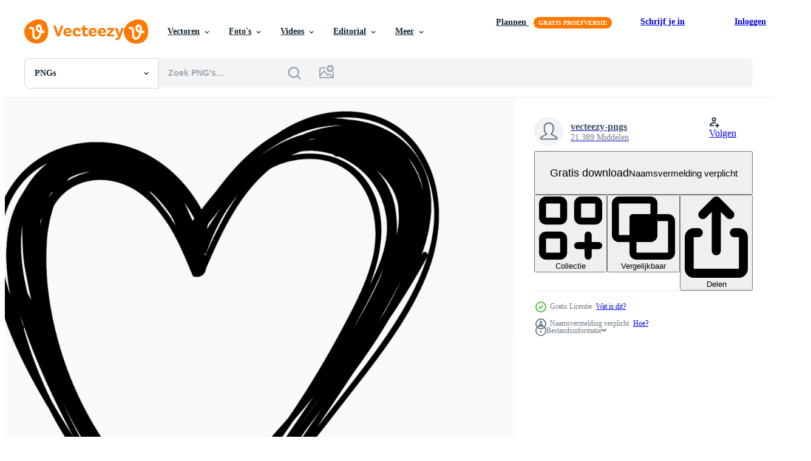

--- FILE ---
content_type: text/html; charset=utf-8
request_url: https://nl.vecteezy.com/resources/1187497/show_related_grids_async_content
body_size: 15521
content:
<turbo-frame id="show-related-resources">
    <div data-conversions-category="Gebruikers bekeken ook">
      <h2 class="ez-resource-related__header">
        Gebruikers bekeken ook
      </h2>

      <ul class="ez-resource-grid ez-resource-grid--main-grid  is-hidden" id="false" data-controller="grid contributor-info" data-grid-track-truncation-value="false" data-max-rows="50" data-row-height="240" data-instant-grid="false" data-truncate-results="false" data-testid="also-viewed-resources" data-labels="free" style="--free: &#39;Gratis&#39;;">

  <li class="ez-resource-grid__item ez-resource-thumb has-png-bg" data-controller="grid-item-decorator" data-position="{{position}}" data-item-id="1187495" data-pro="false" data-grid-target="gridItem" data-w="200" data-h="200" data-grid-item-decorator-free-label-value="Gratis" data-action="mouseenter-&gt;grid-item-decorator#hoverThumb:once" data-grid-item-decorator-item-pro-param="Free" data-grid-item-decorator-resource-id-param="1187495" data-grid-item-decorator-content-type-param="Content-png" data-grid-item-decorator-image-src-param="https://static.vecteezy.com/system/resources/previews/001/187/495/non_2x/heart-png.png" data-grid-item-decorator-pinterest-url-param="https://nl.vecteezy.com/png/1187495-hart" data-grid-item-decorator-seo-page-description-param="hart" data-grid-item-decorator-user-id-param="3089808" data-grid-item-decorator-user-display-name-param="vecteezy-pngs" data-grid-item-decorator-uploads-path-param="/leden/vecteezy-pngs/uploads">

  <script type="application/ld+json" id="media_schema">
  {"@context":"https://schema.org","@type":"ImageObject","name":"hart","uploadDate":"2020-06-11T17:02:57-05:00","thumbnailUrl":"https://static.vecteezy.com/system/resources/thumbnails/001/187/495/small_2x/heart.png","contentUrl":"https://static.vecteezy.com/system/resources/previews/001/187/495/non_2x/heart-png.png","sourceOrganization":"Vecteezy","license":"https://support.vecteezy.com/en_us/new-vecteezy-licensing-ByHivesvt","acquireLicensePage":"https://nl.vecteezy.com/png/1187495-hart","creator":{"@type":"Person","name":"vecteezy-pngs"},"copyrightNotice":"vecteezy-pngs","creditText":"Vecteezy"}
</script>


<a href="/png/1187495-hart" class="ez-resource-thumb__link" title="hart" style="--height: 200; --width: 200; " data-action="click-&gt;grid#trackResourceClick mouseenter-&gt;grid#trackResourceHover" data-content-type="png" data-controller="ez-hover-intent" data-previews-srcs="[&quot;https://static.vecteezy.com/system/resources/previews/001/187/495/non_2x/heart-png.png&quot;,&quot;https://static.vecteezy.com/system/resources/previews/001/187/495/large_2x/heart-png.png&quot;]" data-pro="false" data-resource-id="1187495" data-grid-item-decorator-target="link">
    <img src="https://static.vecteezy.com/system/resources/thumbnails/001/187/495/small/heart.png" srcset="https://static.vecteezy.com/system/resources/thumbnails/001/187/495/small_2x/heart.png 2x, https://static.vecteezy.com/system/resources/thumbnails/001/187/495/small/heart.png 1x" class="ez-resource-thumb__img" loading="lazy" decoding="async" width="200" height="200" alt="hart png">

</a>

  <div class="ez-resource-thumb__label-wrap"></div>
  

  <div class="ez-resource-thumb__hover-state"></div>
</li><li class="ez-resource-grid__item ez-resource-thumb has-png-bg" data-controller="grid-item-decorator" data-position="{{position}}" data-item-id="1187499" data-pro="false" data-grid-target="gridItem" data-w="200" data-h="200" data-grid-item-decorator-free-label-value="Gratis" data-action="mouseenter-&gt;grid-item-decorator#hoverThumb:once" data-grid-item-decorator-item-pro-param="Free" data-grid-item-decorator-resource-id-param="1187499" data-grid-item-decorator-content-type-param="Content-png" data-grid-item-decorator-image-src-param="https://static.vecteezy.com/system/resources/previews/001/187/499/non_2x/heart-png.png" data-grid-item-decorator-pinterest-url-param="https://nl.vecteezy.com/png/1187499-hart" data-grid-item-decorator-seo-page-description-param="hart" data-grid-item-decorator-user-id-param="3089808" data-grid-item-decorator-user-display-name-param="vecteezy-pngs" data-grid-item-decorator-uploads-path-param="/leden/vecteezy-pngs/uploads">

  <script type="application/ld+json" id="media_schema">
  {"@context":"https://schema.org","@type":"ImageObject","name":"hart","uploadDate":"2020-06-11T17:03:19-05:00","thumbnailUrl":"https://static.vecteezy.com/system/resources/thumbnails/001/187/499/small_2x/heart.png","contentUrl":"https://static.vecteezy.com/system/resources/previews/001/187/499/non_2x/heart-png.png","sourceOrganization":"Vecteezy","license":"https://support.vecteezy.com/en_us/new-vecteezy-licensing-ByHivesvt","acquireLicensePage":"https://nl.vecteezy.com/png/1187499-hart","creator":{"@type":"Person","name":"vecteezy-pngs"},"copyrightNotice":"vecteezy-pngs","creditText":"Vecteezy"}
</script>


<a href="/png/1187499-hart" class="ez-resource-thumb__link" title="hart" style="--height: 200; --width: 200; " data-action="click-&gt;grid#trackResourceClick mouseenter-&gt;grid#trackResourceHover" data-content-type="png" data-controller="ez-hover-intent" data-previews-srcs="[&quot;https://static.vecteezy.com/system/resources/previews/001/187/499/non_2x/heart-png.png&quot;,&quot;https://static.vecteezy.com/system/resources/previews/001/187/499/large_2x/heart-png.png&quot;]" data-pro="false" data-resource-id="1187499" data-grid-item-decorator-target="link">
    <img src="https://static.vecteezy.com/system/resources/thumbnails/001/187/499/small/heart.png" srcset="https://static.vecteezy.com/system/resources/thumbnails/001/187/499/small_2x/heart.png 2x, https://static.vecteezy.com/system/resources/thumbnails/001/187/499/small/heart.png 1x" class="ez-resource-thumb__img" loading="lazy" decoding="async" width="200" height="200" alt="hart png">

</a>

  <div class="ez-resource-thumb__label-wrap"></div>
  

  <div class="ez-resource-thumb__hover-state"></div>
</li><li class="ez-resource-grid__item ez-resource-thumb has-png-bg" data-controller="grid-item-decorator" data-position="{{position}}" data-item-id="1188295" data-pro="false" data-grid-target="gridItem" data-w="200" data-h="200" data-grid-item-decorator-free-label-value="Gratis" data-action="mouseenter-&gt;grid-item-decorator#hoverThumb:once" data-grid-item-decorator-item-pro-param="Free" data-grid-item-decorator-resource-id-param="1188295" data-grid-item-decorator-content-type-param="Content-png" data-grid-item-decorator-image-src-param="https://static.vecteezy.com/system/resources/previews/001/188/295/non_2x/heart-png.png" data-grid-item-decorator-pinterest-url-param="https://nl.vecteezy.com/png/1188295-hart" data-grid-item-decorator-seo-page-description-param="hart" data-grid-item-decorator-user-id-param="3089808" data-grid-item-decorator-user-display-name-param="vecteezy-pngs" data-grid-item-decorator-uploads-path-param="/leden/vecteezy-pngs/uploads">

  <script type="application/ld+json" id="media_schema">
  {"@context":"https://schema.org","@type":"ImageObject","name":"hart","uploadDate":"2020-06-11T18:12:25-05:00","thumbnailUrl":"https://static.vecteezy.com/system/resources/thumbnails/001/188/295/small_2x/heart.png","contentUrl":"https://static.vecteezy.com/system/resources/previews/001/188/295/non_2x/heart-png.png","sourceOrganization":"Vecteezy","license":"https://support.vecteezy.com/en_us/new-vecteezy-licensing-ByHivesvt","acquireLicensePage":"https://nl.vecteezy.com/png/1188295-hart","creator":{"@type":"Person","name":"vecteezy-pngs"},"copyrightNotice":"vecteezy-pngs","creditText":"Vecteezy"}
</script>


<a href="/png/1188295-hart" class="ez-resource-thumb__link" title="hart" style="--height: 200; --width: 200; " data-action="click-&gt;grid#trackResourceClick mouseenter-&gt;grid#trackResourceHover" data-content-type="png" data-controller="ez-hover-intent" data-previews-srcs="[&quot;https://static.vecteezy.com/system/resources/previews/001/188/295/non_2x/heart-png.png&quot;,&quot;https://static.vecteezy.com/system/resources/previews/001/188/295/large_2x/heart-png.png&quot;]" data-pro="false" data-resource-id="1188295" data-grid-item-decorator-target="link">
    <img src="https://static.vecteezy.com/system/resources/thumbnails/001/188/295/small/heart.png" srcset="https://static.vecteezy.com/system/resources/thumbnails/001/188/295/small_2x/heart.png 2x, https://static.vecteezy.com/system/resources/thumbnails/001/188/295/small/heart.png 1x" class="ez-resource-thumb__img" loading="lazy" decoding="async" width="200" height="200" alt="hart png">

</a>

  <div class="ez-resource-thumb__label-wrap"></div>
  

  <div class="ez-resource-thumb__hover-state"></div>
</li><li class="ez-resource-grid__item ez-resource-thumb has-png-bg" data-controller="grid-item-decorator" data-position="{{position}}" data-item-id="1187295" data-pro="false" data-grid-target="gridItem" data-w="200" data-h="200" data-grid-item-decorator-free-label-value="Gratis" data-action="mouseenter-&gt;grid-item-decorator#hoverThumb:once" data-grid-item-decorator-item-pro-param="Free" data-grid-item-decorator-resource-id-param="1187295" data-grid-item-decorator-content-type-param="Content-png" data-grid-item-decorator-image-src-param="https://static.vecteezy.com/system/resources/previews/001/187/295/non_2x/heart-png.png" data-grid-item-decorator-pinterest-url-param="https://nl.vecteezy.com/png/1187295-hart" data-grid-item-decorator-seo-page-description-param="hart" data-grid-item-decorator-user-id-param="3089808" data-grid-item-decorator-user-display-name-param="vecteezy-pngs" data-grid-item-decorator-uploads-path-param="/leden/vecteezy-pngs/uploads">

  <script type="application/ld+json" id="media_schema">
  {"@context":"https://schema.org","@type":"ImageObject","name":"hart","uploadDate":"2020-06-11T16:44:08-05:00","thumbnailUrl":"https://static.vecteezy.com/system/resources/thumbnails/001/187/295/small_2x/heart.png","contentUrl":"https://static.vecteezy.com/system/resources/previews/001/187/295/non_2x/heart-png.png","sourceOrganization":"Vecteezy","license":"https://support.vecteezy.com/en_us/new-vecteezy-licensing-ByHivesvt","acquireLicensePage":"https://nl.vecteezy.com/png/1187295-hart","creator":{"@type":"Person","name":"vecteezy-pngs"},"copyrightNotice":"vecteezy-pngs","creditText":"Vecteezy"}
</script>


<a href="/png/1187295-hart" class="ez-resource-thumb__link" title="hart" style="--height: 200; --width: 200; " data-action="click-&gt;grid#trackResourceClick mouseenter-&gt;grid#trackResourceHover" data-content-type="png" data-controller="ez-hover-intent" data-previews-srcs="[&quot;https://static.vecteezy.com/system/resources/previews/001/187/295/non_2x/heart-png.png&quot;,&quot;https://static.vecteezy.com/system/resources/previews/001/187/295/large_2x/heart-png.png&quot;]" data-pro="false" data-resource-id="1187295" data-grid-item-decorator-target="link">
    <img src="https://static.vecteezy.com/system/resources/thumbnails/001/187/295/small/heart.png" srcset="https://static.vecteezy.com/system/resources/thumbnails/001/187/295/small_2x/heart.png 2x, https://static.vecteezy.com/system/resources/thumbnails/001/187/295/small/heart.png 1x" class="ez-resource-thumb__img" loading="lazy" decoding="async" width="200" height="200" alt="hart png">

</a>

  <div class="ez-resource-thumb__label-wrap"></div>
  

  <div class="ez-resource-thumb__hover-state"></div>
</li><li class="ez-resource-grid__item ez-resource-thumb ez-resource-thumb--pro" data-controller="grid-item-decorator" data-position="{{position}}" data-item-id="376477" data-pro="true" data-grid-target="gridItem" data-w="250" data-h="200" data-grid-item-decorator-free-label-value="Gratis" data-action="mouseenter-&gt;grid-item-decorator#hoverThumb:once" data-grid-item-decorator-item-pro-param="Pro" data-grid-item-decorator-resource-id-param="376477" data-grid-item-decorator-content-type-param="Content-vector" data-grid-item-decorator-image-src-param="https://static.vecteezy.com/system/resources/previews/000/376/477/non_2x/calligraphic-love-heart-sign-vector.jpg" data-grid-item-decorator-pinterest-url-param="https://nl.vecteezy.com/vector-kunst/376477-kalligrafische-liefde-hart-teken" data-grid-item-decorator-seo-page-description-param="Kalligrafische liefde hart teken" data-grid-item-decorator-user-id-param="2703394" data-grid-item-decorator-user-display-name-param="Galyna Tymonko" data-grid-item-decorator-avatar-src-param="https://static.vecteezy.com/system/user/avatar/2703394/medium_ava_300x300.jpg" data-grid-item-decorator-uploads-path-param="/leden/timonko-com_366397/uploads">

  <script type="application/ld+json" id="media_schema">
  {"@context":"https://schema.org","@type":"ImageObject","name":"Kalligrafische liefde hart teken","uploadDate":"2019-03-31T02:05:06-05:00","thumbnailUrl":"https://static.vecteezy.com/ti/gratis-vector/t1/376477-kalligrafische-liefde-hart-teken-vector.jpg","contentUrl":"https://static.vecteezy.com/ti/gratis-vector/p1/376477-kalligrafische-liefde-hart-teken-vector.jpg","sourceOrganization":"Vecteezy","license":"https://support.vecteezy.com/en_us/new-vecteezy-licensing-ByHivesvt","acquireLicensePage":"https://nl.vecteezy.com/vector-kunst/376477-kalligrafische-liefde-hart-teken","creator":{"@type":"Person","name":"Galyna Tymonko"},"copyrightNotice":"Galyna Tymonko","creditText":"Vecteezy"}
</script>


<a href="/vector-kunst/376477-kalligrafische-liefde-hart-teken" class="ez-resource-thumb__link" title="Kalligrafische liefde hart teken" style="--height: 200; --width: 250; " data-action="click-&gt;grid#trackResourceClick mouseenter-&gt;grid#trackResourceHover" data-content-type="vector" data-controller="ez-hover-intent" data-previews-srcs="[&quot;https://static.vecteezy.com/ti/gratis-vector/p1/376477-kalligrafische-liefde-hart-teken-vector.jpg&quot;,&quot;https://static.vecteezy.com/ti/gratis-vector/p2/376477-kalligrafische-liefde-hart-teken-vector.jpg&quot;]" data-pro="true" data-resource-id="376477" data-grid-item-decorator-target="link">
    <img src="https://static.vecteezy.com/ti/gratis-vector/t2/376477-kalligrafische-liefde-hart-teken-vector.jpg" srcset="https://static.vecteezy.com/ti/gratis-vector/t1/376477-kalligrafische-liefde-hart-teken-vector.jpg 2x, https://static.vecteezy.com/ti/gratis-vector/t2/376477-kalligrafische-liefde-hart-teken-vector.jpg 1x" class="ez-resource-thumb__img" loading="lazy" decoding="async" width="250" height="200" alt="Kalligrafische liefde hart teken vector">

</a>

  <div class="ez-resource-thumb__label-wrap"></div>
  

  <div class="ez-resource-thumb__hover-state"></div>
</li><li class="ez-resource-grid__item ez-resource-thumb has-png-bg" data-controller="grid-item-decorator" data-position="{{position}}" data-item-id="1187498" data-pro="false" data-grid-target="gridItem" data-w="200" data-h="200" data-grid-item-decorator-free-label-value="Gratis" data-action="mouseenter-&gt;grid-item-decorator#hoverThumb:once" data-grid-item-decorator-item-pro-param="Free" data-grid-item-decorator-resource-id-param="1187498" data-grid-item-decorator-content-type-param="Content-png" data-grid-item-decorator-image-src-param="https://static.vecteezy.com/system/resources/previews/001/187/498/non_2x/heart-png.png" data-grid-item-decorator-pinterest-url-param="https://nl.vecteezy.com/png/1187498-hart" data-grid-item-decorator-seo-page-description-param="hart" data-grid-item-decorator-user-id-param="3089808" data-grid-item-decorator-user-display-name-param="vecteezy-pngs" data-grid-item-decorator-uploads-path-param="/leden/vecteezy-pngs/uploads">

  <script type="application/ld+json" id="media_schema">
  {"@context":"https://schema.org","@type":"ImageObject","name":"hart","uploadDate":"2020-06-11T17:03:14-05:00","thumbnailUrl":"https://static.vecteezy.com/system/resources/thumbnails/001/187/498/small_2x/heart.png","contentUrl":"https://static.vecteezy.com/system/resources/previews/001/187/498/non_2x/heart-png.png","sourceOrganization":"Vecteezy","license":"https://support.vecteezy.com/en_us/new-vecteezy-licensing-ByHivesvt","acquireLicensePage":"https://nl.vecteezy.com/png/1187498-hart","creator":{"@type":"Person","name":"vecteezy-pngs"},"copyrightNotice":"vecteezy-pngs","creditText":"Vecteezy"}
</script>


<a href="/png/1187498-hart" class="ez-resource-thumb__link" title="hart" style="--height: 200; --width: 200; " data-action="click-&gt;grid#trackResourceClick mouseenter-&gt;grid#trackResourceHover" data-content-type="png" data-controller="ez-hover-intent" data-previews-srcs="[&quot;https://static.vecteezy.com/system/resources/previews/001/187/498/non_2x/heart-png.png&quot;,&quot;https://static.vecteezy.com/system/resources/previews/001/187/498/large_2x/heart-png.png&quot;]" data-pro="false" data-resource-id="1187498" data-grid-item-decorator-target="link">
    <img src="https://static.vecteezy.com/system/resources/thumbnails/001/187/498/small/heart.png" srcset="https://static.vecteezy.com/system/resources/thumbnails/001/187/498/small_2x/heart.png 2x, https://static.vecteezy.com/system/resources/thumbnails/001/187/498/small/heart.png 1x" class="ez-resource-thumb__img" loading="lazy" decoding="async" width="200" height="200" alt="hart png">

</a>

  <div class="ez-resource-thumb__label-wrap"></div>
  

  <div class="ez-resource-thumb__hover-state"></div>
</li><li class="ez-resource-grid__item ez-resource-thumb has-png-bg" data-controller="grid-item-decorator" data-position="{{position}}" data-item-id="1187501" data-pro="false" data-grid-target="gridItem" data-w="200" data-h="200" data-grid-item-decorator-free-label-value="Gratis" data-action="mouseenter-&gt;grid-item-decorator#hoverThumb:once" data-grid-item-decorator-item-pro-param="Free" data-grid-item-decorator-resource-id-param="1187501" data-grid-item-decorator-content-type-param="Content-png" data-grid-item-decorator-image-src-param="https://static.vecteezy.com/system/resources/previews/001/187/501/non_2x/heart-png.png" data-grid-item-decorator-pinterest-url-param="https://nl.vecteezy.com/png/1187501-hart" data-grid-item-decorator-seo-page-description-param="hart" data-grid-item-decorator-user-id-param="3089808" data-grid-item-decorator-user-display-name-param="vecteezy-pngs" data-grid-item-decorator-uploads-path-param="/leden/vecteezy-pngs/uploads">

  <script type="application/ld+json" id="media_schema">
  {"@context":"https://schema.org","@type":"ImageObject","name":"hart","uploadDate":"2020-06-11T17:03:29-05:00","thumbnailUrl":"https://static.vecteezy.com/system/resources/thumbnails/001/187/501/small_2x/heart.png","contentUrl":"https://static.vecteezy.com/system/resources/previews/001/187/501/non_2x/heart-png.png","sourceOrganization":"Vecteezy","license":"https://support.vecteezy.com/en_us/new-vecteezy-licensing-ByHivesvt","acquireLicensePage":"https://nl.vecteezy.com/png/1187501-hart","creator":{"@type":"Person","name":"vecteezy-pngs"},"copyrightNotice":"vecteezy-pngs","creditText":"Vecteezy"}
</script>


<a href="/png/1187501-hart" class="ez-resource-thumb__link" title="hart" style="--height: 200; --width: 200; " data-action="click-&gt;grid#trackResourceClick mouseenter-&gt;grid#trackResourceHover" data-content-type="png" data-controller="ez-hover-intent" data-previews-srcs="[&quot;https://static.vecteezy.com/system/resources/previews/001/187/501/non_2x/heart-png.png&quot;,&quot;https://static.vecteezy.com/system/resources/previews/001/187/501/large_2x/heart-png.png&quot;]" data-pro="false" data-resource-id="1187501" data-grid-item-decorator-target="link">
    <img src="https://static.vecteezy.com/system/resources/thumbnails/001/187/501/small/heart.png" srcset="https://static.vecteezy.com/system/resources/thumbnails/001/187/501/small_2x/heart.png 2x, https://static.vecteezy.com/system/resources/thumbnails/001/187/501/small/heart.png 1x" class="ez-resource-thumb__img" loading="lazy" decoding="async" width="200" height="200" alt="hart png">

</a>

  <div class="ez-resource-thumb__label-wrap"></div>
  

  <div class="ez-resource-thumb__hover-state"></div>
</li><li class="ez-resource-grid__item ez-resource-thumb has-png-bg" data-controller="grid-item-decorator" data-position="{{position}}" data-item-id="1188163" data-pro="false" data-grid-target="gridItem" data-w="200" data-h="200" data-grid-item-decorator-free-label-value="Gratis" data-action="mouseenter-&gt;grid-item-decorator#hoverThumb:once" data-grid-item-decorator-item-pro-param="Free" data-grid-item-decorator-resource-id-param="1188163" data-grid-item-decorator-content-type-param="Content-png" data-grid-item-decorator-image-src-param="https://static.vecteezy.com/system/resources/previews/001/188/163/non_2x/heart-png.png" data-grid-item-decorator-pinterest-url-param="https://nl.vecteezy.com/png/1188163-hart" data-grid-item-decorator-seo-page-description-param="hart" data-grid-item-decorator-user-id-param="3089808" data-grid-item-decorator-user-display-name-param="vecteezy-pngs" data-grid-item-decorator-uploads-path-param="/leden/vecteezy-pngs/uploads">

  <script type="application/ld+json" id="media_schema">
  {"@context":"https://schema.org","@type":"ImageObject","name":"hart","uploadDate":"2020-06-11T18:02:16-05:00","thumbnailUrl":"https://static.vecteezy.com/system/resources/thumbnails/001/188/163/small_2x/heart.png","contentUrl":"https://static.vecteezy.com/system/resources/previews/001/188/163/non_2x/heart-png.png","sourceOrganization":"Vecteezy","license":"https://support.vecteezy.com/en_us/new-vecteezy-licensing-ByHivesvt","acquireLicensePage":"https://nl.vecteezy.com/png/1188163-hart","creator":{"@type":"Person","name":"vecteezy-pngs"},"copyrightNotice":"vecteezy-pngs","creditText":"Vecteezy"}
</script>


<a href="/png/1188163-hart" class="ez-resource-thumb__link" title="hart" style="--height: 200; --width: 200; " data-action="click-&gt;grid#trackResourceClick mouseenter-&gt;grid#trackResourceHover" data-content-type="png" data-controller="ez-hover-intent" data-previews-srcs="[&quot;https://static.vecteezy.com/system/resources/previews/001/188/163/non_2x/heart-png.png&quot;,&quot;https://static.vecteezy.com/system/resources/previews/001/188/163/large_2x/heart-png.png&quot;]" data-pro="false" data-resource-id="1188163" data-grid-item-decorator-target="link">
    <img src="https://static.vecteezy.com/system/resources/thumbnails/001/188/163/small/heart.png" srcset="https://static.vecteezy.com/system/resources/thumbnails/001/188/163/small_2x/heart.png 2x, https://static.vecteezy.com/system/resources/thumbnails/001/188/163/small/heart.png 1x" class="ez-resource-thumb__img" loading="lazy" decoding="async" width="200" height="200" alt="hart png">

</a>

  <div class="ez-resource-thumb__label-wrap"></div>
  

  <div class="ez-resource-thumb__hover-state"></div>
</li><li class="ez-resource-grid__item ez-resource-thumb has-png-bg" data-controller="grid-item-decorator" data-position="{{position}}" data-item-id="1188269" data-pro="false" data-grid-target="gridItem" data-w="200" data-h="200" data-grid-item-decorator-free-label-value="Gratis" data-action="mouseenter-&gt;grid-item-decorator#hoverThumb:once" data-grid-item-decorator-item-pro-param="Free" data-grid-item-decorator-resource-id-param="1188269" data-grid-item-decorator-content-type-param="Content-png" data-grid-item-decorator-image-src-param="https://static.vecteezy.com/system/resources/previews/001/188/269/non_2x/heart-png.png" data-grid-item-decorator-pinterest-url-param="https://nl.vecteezy.com/png/1188269-hart" data-grid-item-decorator-seo-page-description-param="hart" data-grid-item-decorator-user-id-param="3089808" data-grid-item-decorator-user-display-name-param="vecteezy-pngs" data-grid-item-decorator-uploads-path-param="/leden/vecteezy-pngs/uploads">

  <script type="application/ld+json" id="media_schema">
  {"@context":"https://schema.org","@type":"ImageObject","name":"hart","uploadDate":"2020-06-11T18:10:21-05:00","thumbnailUrl":"https://static.vecteezy.com/system/resources/thumbnails/001/188/269/small_2x/heart.png","contentUrl":"https://static.vecteezy.com/system/resources/previews/001/188/269/non_2x/heart-png.png","sourceOrganization":"Vecteezy","license":"https://support.vecteezy.com/en_us/new-vecteezy-licensing-ByHivesvt","acquireLicensePage":"https://nl.vecteezy.com/png/1188269-hart","creator":{"@type":"Person","name":"vecteezy-pngs"},"copyrightNotice":"vecteezy-pngs","creditText":"Vecteezy"}
</script>


<a href="/png/1188269-hart" class="ez-resource-thumb__link" title="hart" style="--height: 200; --width: 200; " data-action="click-&gt;grid#trackResourceClick mouseenter-&gt;grid#trackResourceHover" data-content-type="png" data-controller="ez-hover-intent" data-previews-srcs="[&quot;https://static.vecteezy.com/system/resources/previews/001/188/269/non_2x/heart-png.png&quot;,&quot;https://static.vecteezy.com/system/resources/previews/001/188/269/large_2x/heart-png.png&quot;]" data-pro="false" data-resource-id="1188269" data-grid-item-decorator-target="link">
    <img src="https://static.vecteezy.com/system/resources/thumbnails/001/188/269/small/heart.png" srcset="https://static.vecteezy.com/system/resources/thumbnails/001/188/269/small_2x/heart.png 2x, https://static.vecteezy.com/system/resources/thumbnails/001/188/269/small/heart.png 1x" class="ez-resource-thumb__img" loading="lazy" decoding="async" width="200" height="200" alt="hart png">

</a>

  <div class="ez-resource-thumb__label-wrap"></div>
  

  <div class="ez-resource-thumb__hover-state"></div>
</li><li class="ez-resource-grid__item ez-resource-thumb has-png-bg" data-controller="grid-item-decorator" data-position="{{position}}" data-item-id="1187494" data-pro="false" data-grid-target="gridItem" data-w="200" data-h="200" data-grid-item-decorator-free-label-value="Gratis" data-action="mouseenter-&gt;grid-item-decorator#hoverThumb:once" data-grid-item-decorator-item-pro-param="Free" data-grid-item-decorator-resource-id-param="1187494" data-grid-item-decorator-content-type-param="Content-png" data-grid-item-decorator-image-src-param="https://static.vecteezy.com/system/resources/previews/001/187/494/non_2x/heart-png.png" data-grid-item-decorator-pinterest-url-param="https://nl.vecteezy.com/png/1187494-hart" data-grid-item-decorator-seo-page-description-param="hart" data-grid-item-decorator-user-id-param="3089808" data-grid-item-decorator-user-display-name-param="vecteezy-pngs" data-grid-item-decorator-uploads-path-param="/leden/vecteezy-pngs/uploads">

  <script type="application/ld+json" id="media_schema">
  {"@context":"https://schema.org","@type":"ImageObject","name":"hart","uploadDate":"2020-06-11T17:02:52-05:00","thumbnailUrl":"https://static.vecteezy.com/system/resources/thumbnails/001/187/494/small_2x/heart.png","contentUrl":"https://static.vecteezy.com/system/resources/previews/001/187/494/non_2x/heart-png.png","sourceOrganization":"Vecteezy","license":"https://support.vecteezy.com/en_us/new-vecteezy-licensing-ByHivesvt","acquireLicensePage":"https://nl.vecteezy.com/png/1187494-hart","creator":{"@type":"Person","name":"vecteezy-pngs"},"copyrightNotice":"vecteezy-pngs","creditText":"Vecteezy"}
</script>


<a href="/png/1187494-hart" class="ez-resource-thumb__link" title="hart" style="--height: 200; --width: 200; " data-action="click-&gt;grid#trackResourceClick mouseenter-&gt;grid#trackResourceHover" data-content-type="png" data-controller="ez-hover-intent" data-previews-srcs="[&quot;https://static.vecteezy.com/system/resources/previews/001/187/494/non_2x/heart-png.png&quot;,&quot;https://static.vecteezy.com/system/resources/previews/001/187/494/large_2x/heart-png.png&quot;]" data-pro="false" data-resource-id="1187494" data-grid-item-decorator-target="link">
    <img src="https://static.vecteezy.com/system/resources/thumbnails/001/187/494/small/heart.png" srcset="https://static.vecteezy.com/system/resources/thumbnails/001/187/494/small_2x/heart.png 2x, https://static.vecteezy.com/system/resources/thumbnails/001/187/494/small/heart.png 1x" class="ez-resource-thumb__img" loading="lazy" decoding="async" width="200" height="200" alt="hart png">

</a>

  <div class="ez-resource-thumb__label-wrap"></div>
  

  <div class="ez-resource-thumb__hover-state"></div>
</li><li class="ez-resource-grid__item ez-resource-thumb has-png-bg" data-controller="grid-item-decorator" data-position="{{position}}" data-item-id="1188190" data-pro="false" data-grid-target="gridItem" data-w="200" data-h="200" data-grid-item-decorator-free-label-value="Gratis" data-action="mouseenter-&gt;grid-item-decorator#hoverThumb:once" data-grid-item-decorator-item-pro-param="Free" data-grid-item-decorator-resource-id-param="1188190" data-grid-item-decorator-content-type-param="Content-png" data-grid-item-decorator-image-src-param="https://static.vecteezy.com/system/resources/previews/001/188/190/non_2x/heart-png.png" data-grid-item-decorator-pinterest-url-param="https://nl.vecteezy.com/png/1188190-hart" data-grid-item-decorator-seo-page-description-param="hart" data-grid-item-decorator-user-id-param="3089808" data-grid-item-decorator-user-display-name-param="vecteezy-pngs" data-grid-item-decorator-uploads-path-param="/leden/vecteezy-pngs/uploads">

  <script type="application/ld+json" id="media_schema">
  {"@context":"https://schema.org","@type":"ImageObject","name":"hart","uploadDate":"2020-06-11T18:04:43-05:00","thumbnailUrl":"https://static.vecteezy.com/system/resources/thumbnails/001/188/190/small_2x/heart.png","contentUrl":"https://static.vecteezy.com/system/resources/previews/001/188/190/non_2x/heart-png.png","sourceOrganization":"Vecteezy","license":"https://support.vecteezy.com/en_us/new-vecteezy-licensing-ByHivesvt","acquireLicensePage":"https://nl.vecteezy.com/png/1188190-hart","creator":{"@type":"Person","name":"vecteezy-pngs"},"copyrightNotice":"vecteezy-pngs","creditText":"Vecteezy"}
</script>


<a href="/png/1188190-hart" class="ez-resource-thumb__link" title="hart" style="--height: 200; --width: 200; " data-action="click-&gt;grid#trackResourceClick mouseenter-&gt;grid#trackResourceHover" data-content-type="png" data-controller="ez-hover-intent" data-previews-srcs="[&quot;https://static.vecteezy.com/system/resources/previews/001/188/190/non_2x/heart-png.png&quot;,&quot;https://static.vecteezy.com/system/resources/previews/001/188/190/large_2x/heart-png.png&quot;]" data-pro="false" data-resource-id="1188190" data-grid-item-decorator-target="link">
    <img src="https://static.vecteezy.com/system/resources/thumbnails/001/188/190/small/heart.png" srcset="https://static.vecteezy.com/system/resources/thumbnails/001/188/190/small_2x/heart.png 2x, https://static.vecteezy.com/system/resources/thumbnails/001/188/190/small/heart.png 1x" class="ez-resource-thumb__img" loading="lazy" decoding="async" width="200" height="200" alt="hart png">

</a>

  <div class="ez-resource-thumb__label-wrap"></div>
  

  <div class="ez-resource-thumb__hover-state"></div>
</li><li class="ez-resource-grid__item ez-resource-thumb has-png-bg" data-controller="grid-item-decorator" data-position="{{position}}" data-item-id="11685172" data-pro="false" data-grid-target="gridItem" data-w="200" data-h="200" data-grid-item-decorator-free-label-value="Gratis" data-action="mouseenter-&gt;grid-item-decorator#hoverThumb:once" data-grid-item-decorator-item-pro-param="Free" data-grid-item-decorator-resource-id-param="11685172" data-grid-item-decorator-content-type-param="Content-png" data-grid-item-decorator-image-src-param="https://static.vecteezy.com/system/resources/previews/011/685/172/non_2x/red-heart-doodle-free-png.png" data-grid-item-decorator-pinterest-url-param="https://nl.vecteezy.com/png/11685172-rood-hart-tekening" data-grid-item-decorator-seo-page-description-param="rood hart tekening" data-grid-item-decorator-user-id-param="4960961" data-grid-item-decorator-user-display-name-param="Kishan Singh" data-grid-item-decorator-uploads-path-param="/leden/vector_townz/uploads">

  <script type="application/ld+json" id="media_schema">
  {"@context":"https://schema.org","@type":"ImageObject","name":"rood hart tekening","uploadDate":"2022-09-14T06:30:12-05:00","thumbnailUrl":"https://static.vecteezy.com/system/resources/thumbnails/011/685/172/small_2x/red-heart-doodle-free-png.png","contentUrl":"https://static.vecteezy.com/system/resources/previews/011/685/172/non_2x/red-heart-doodle-free-png.png","sourceOrganization":"Vecteezy","license":"https://support.vecteezy.com/en_us/new-vecteezy-licensing-ByHivesvt","acquireLicensePage":"https://nl.vecteezy.com/png/11685172-rood-hart-tekening","creator":{"@type":"Person","name":"Kishan Singh"},"copyrightNotice":"Kishan Singh","creditText":"Vecteezy"}
</script>


<a href="/png/11685172-rood-hart-tekening" class="ez-resource-thumb__link" title="rood hart tekening" style="--height: 200; --width: 200; " data-action="click-&gt;grid#trackResourceClick mouseenter-&gt;grid#trackResourceHover" data-content-type="png" data-controller="ez-hover-intent" data-previews-srcs="[&quot;https://static.vecteezy.com/system/resources/previews/011/685/172/non_2x/red-heart-doodle-free-png.png&quot;,&quot;https://static.vecteezy.com/system/resources/previews/011/685/172/large_2x/red-heart-doodle-free-png.png&quot;]" data-pro="false" data-resource-id="11685172" data-grid-item-decorator-target="link">
    <img src="https://static.vecteezy.com/system/resources/thumbnails/011/685/172/small/red-heart-doodle-free-png.png" srcset="https://static.vecteezy.com/system/resources/thumbnails/011/685/172/small_2x/red-heart-doodle-free-png.png 2x, https://static.vecteezy.com/system/resources/thumbnails/011/685/172/small/red-heart-doodle-free-png.png 1x" class="ez-resource-thumb__img" loading="lazy" decoding="async" width="200" height="200" alt="rood hart tekening png">

</a>

  <div class="ez-resource-thumb__label-wrap"></div>
  

  <div class="ez-resource-thumb__hover-state"></div>
</li><li class="ez-resource-grid__item ez-resource-thumb has-png-bg ez-resource-thumb--pro" data-controller="grid-item-decorator" data-position="{{position}}" data-item-id="12592166" data-pro="true" data-grid-target="gridItem" data-w="200" data-h="200" data-grid-item-decorator-free-label-value="Gratis" data-action="mouseenter-&gt;grid-item-decorator#hoverThumb:once" data-grid-item-decorator-item-pro-param="Pro" data-grid-item-decorator-resource-id-param="12592166" data-grid-item-decorator-content-type-param="Content-png" data-grid-item-decorator-image-src-param="https://static.vecteezy.com/system/resources/previews/012/592/166/non_2x/heart-icon-with-transparent-background-png.png" data-grid-item-decorator-pinterest-url-param="https://nl.vecteezy.com/png/12592166-hart-icoon-png-met-transparant-achtergrond" data-grid-item-decorator-seo-page-description-param="hart icoon. PNG met transparant achtergrond." data-grid-item-decorator-user-id-param="4028202" data-grid-item-decorator-user-display-name-param="Gegham Kalajyan" data-grid-item-decorator-avatar-src-param="https://static.vecteezy.com/system/user/avatar/4028202/medium_92978764_2598428470444519_3473390844558442496_n.jpg" data-grid-item-decorator-uploads-path-param="/leden/gexamqalajyan84076/uploads">

  <script type="application/ld+json" id="media_schema">
  {"@context":"https://schema.org","@type":"ImageObject","name":"hart icoon. PNG met transparant achtergrond.","uploadDate":"2022-10-05T02:51:28-05:00","thumbnailUrl":"https://static.vecteezy.com/system/resources/thumbnails/012/592/166/small_2x/heart-icon-with-transparent-background-png.png","contentUrl":"https://static.vecteezy.com/system/resources/previews/012/592/166/non_2x/heart-icon-with-transparent-background-png.png","sourceOrganization":"Vecteezy","license":"https://support.vecteezy.com/en_us/new-vecteezy-licensing-ByHivesvt","acquireLicensePage":"https://nl.vecteezy.com/png/12592166-hart-icoon-png-met-transparant-achtergrond","creator":{"@type":"Person","name":"Gegham Kalajyan"},"copyrightNotice":"Gegham Kalajyan","creditText":"Vecteezy"}
</script>


<a href="/png/12592166-hart-icoon-png-met-transparant-achtergrond" class="ez-resource-thumb__link" title="hart icoon. PNG met transparant achtergrond." style="--height: 200; --width: 200; " data-action="click-&gt;grid#trackResourceClick mouseenter-&gt;grid#trackResourceHover" data-content-type="png" data-controller="ez-hover-intent" data-previews-srcs="[&quot;https://static.vecteezy.com/system/resources/previews/012/592/166/non_2x/heart-icon-with-transparent-background-png.png&quot;,&quot;https://static.vecteezy.com/system/resources/previews/012/592/166/large_2x/heart-icon-with-transparent-background-png.png&quot;]" data-pro="true" data-resource-id="12592166" data-grid-item-decorator-target="link">
    <img src="https://static.vecteezy.com/system/resources/thumbnails/012/592/166/small/heart-icon-with-transparent-background-png.png" srcset="https://static.vecteezy.com/system/resources/thumbnails/012/592/166/small_2x/heart-icon-with-transparent-background-png.png 2x, https://static.vecteezy.com/system/resources/thumbnails/012/592/166/small/heart-icon-with-transparent-background-png.png 1x" class="ez-resource-thumb__img" loading="lazy" decoding="async" width="200" height="200" alt="hart icoon. PNG met transparant achtergrond.">

</a>

  <div class="ez-resource-thumb__label-wrap"></div>
  

  <div class="ez-resource-thumb__hover-state"></div>
</li><li class="ez-resource-grid__item ez-resource-thumb has-png-bg" data-controller="grid-item-decorator" data-position="{{position}}" data-item-id="1188239" data-pro="false" data-grid-target="gridItem" data-w="200" data-h="200" data-grid-item-decorator-free-label-value="Gratis" data-action="mouseenter-&gt;grid-item-decorator#hoverThumb:once" data-grid-item-decorator-item-pro-param="Free" data-grid-item-decorator-resource-id-param="1188239" data-grid-item-decorator-content-type-param="Content-png" data-grid-item-decorator-image-src-param="https://static.vecteezy.com/system/resources/previews/001/188/239/non_2x/heart-logo-png.png" data-grid-item-decorator-pinterest-url-param="https://nl.vecteezy.com/png/1188239-hart-logo" data-grid-item-decorator-seo-page-description-param="hart logo" data-grid-item-decorator-user-id-param="3089808" data-grid-item-decorator-user-display-name-param="vecteezy-pngs" data-grid-item-decorator-uploads-path-param="/leden/vecteezy-pngs/uploads">

  <script type="application/ld+json" id="media_schema">
  {"@context":"https://schema.org","@type":"ImageObject","name":"hart logo","uploadDate":"2020-06-11T18:08:39-05:00","thumbnailUrl":"https://static.vecteezy.com/system/resources/thumbnails/001/188/239/small_2x/heart-logo.png","contentUrl":"https://static.vecteezy.com/system/resources/previews/001/188/239/non_2x/heart-logo-png.png","sourceOrganization":"Vecteezy","license":"https://support.vecteezy.com/en_us/new-vecteezy-licensing-ByHivesvt","acquireLicensePage":"https://nl.vecteezy.com/png/1188239-hart-logo","creator":{"@type":"Person","name":"vecteezy-pngs"},"copyrightNotice":"vecteezy-pngs","creditText":"Vecteezy"}
</script>


<a href="/png/1188239-hart-logo" class="ez-resource-thumb__link" title="hart logo" style="--height: 200; --width: 200; " data-action="click-&gt;grid#trackResourceClick mouseenter-&gt;grid#trackResourceHover" data-content-type="png" data-controller="ez-hover-intent" data-previews-srcs="[&quot;https://static.vecteezy.com/system/resources/previews/001/188/239/non_2x/heart-logo-png.png&quot;,&quot;https://static.vecteezy.com/system/resources/previews/001/188/239/large_2x/heart-logo-png.png&quot;]" data-pro="false" data-resource-id="1188239" data-grid-item-decorator-target="link">
    <img src="https://static.vecteezy.com/system/resources/thumbnails/001/188/239/small/heart-logo.png" srcset="https://static.vecteezy.com/system/resources/thumbnails/001/188/239/small_2x/heart-logo.png 2x, https://static.vecteezy.com/system/resources/thumbnails/001/188/239/small/heart-logo.png 1x" class="ez-resource-thumb__img" loading="lazy" decoding="async" width="200" height="200" alt="hart logo png">

</a>

  <div class="ez-resource-thumb__label-wrap"></div>
  

  <div class="ez-resource-thumb__hover-state"></div>
</li><li class="ez-resource-grid__item ez-resource-thumb has-png-bg" data-controller="grid-item-decorator" data-position="{{position}}" data-item-id="1187288" data-pro="false" data-grid-target="gridItem" data-w="200" data-h="200" data-grid-item-decorator-free-label-value="Gratis" data-action="mouseenter-&gt;grid-item-decorator#hoverThumb:once" data-grid-item-decorator-item-pro-param="Free" data-grid-item-decorator-resource-id-param="1187288" data-grid-item-decorator-content-type-param="Content-png" data-grid-item-decorator-image-src-param="https://static.vecteezy.com/system/resources/previews/001/187/288/non_2x/swirl-heart-line-png.png" data-grid-item-decorator-pinterest-url-param="https://nl.vecteezy.com/png/1187288-swirl-heart-line" data-grid-item-decorator-seo-page-description-param="hart lijn swirl" data-grid-item-decorator-user-id-param="3089808" data-grid-item-decorator-user-display-name-param="vecteezy-pngs" data-grid-item-decorator-uploads-path-param="/leden/vecteezy-pngs/uploads">

  <script type="application/ld+json" id="media_schema">
  {"@context":"https://schema.org","@type":"ImageObject","name":"hart lijn swirl","uploadDate":"2020-06-11T16:43:10-05:00","thumbnailUrl":"https://static.vecteezy.com/system/resources/thumbnails/001/187/288/small_2x/swirl-heart-line.png","contentUrl":"https://static.vecteezy.com/system/resources/previews/001/187/288/non_2x/swirl-heart-line-png.png","sourceOrganization":"Vecteezy","license":"https://support.vecteezy.com/en_us/new-vecteezy-licensing-ByHivesvt","acquireLicensePage":"https://nl.vecteezy.com/png/1187288-swirl-heart-line","creator":{"@type":"Person","name":"vecteezy-pngs"},"copyrightNotice":"vecteezy-pngs","creditText":"Vecteezy"}
</script>


<a href="/png/1187288-swirl-heart-line" class="ez-resource-thumb__link" title="hart lijn swirl" style="--height: 200; --width: 200; " data-action="click-&gt;grid#trackResourceClick mouseenter-&gt;grid#trackResourceHover" data-content-type="png" data-controller="ez-hover-intent" data-previews-srcs="[&quot;https://static.vecteezy.com/system/resources/previews/001/187/288/non_2x/swirl-heart-line-png.png&quot;,&quot;https://static.vecteezy.com/system/resources/previews/001/187/288/large_2x/swirl-heart-line-png.png&quot;]" data-pro="false" data-resource-id="1187288" data-grid-item-decorator-target="link">
    <img src="https://static.vecteezy.com/system/resources/thumbnails/001/187/288/small/swirl-heart-line.png" srcset="https://static.vecteezy.com/system/resources/thumbnails/001/187/288/small_2x/swirl-heart-line.png 2x, https://static.vecteezy.com/system/resources/thumbnails/001/187/288/small/swirl-heart-line.png 1x" class="ez-resource-thumb__img" loading="lazy" decoding="async" width="200" height="200" alt="hart lijn swirl png">

</a>

  <div class="ez-resource-thumb__label-wrap"></div>
  

  <div class="ez-resource-thumb__hover-state"></div>
</li><li class="ez-resource-grid__item ez-resource-thumb ez-resource-thumb--pro" data-controller="grid-item-decorator" data-position="{{position}}" data-item-id="5217483" data-pro="true" data-grid-target="gridItem" data-w="200" data-h="200" data-grid-item-decorator-free-label-value="Gratis" data-action="mouseenter-&gt;grid-item-decorator#hoverThumb:once" data-grid-item-decorator-item-pro-param="Pro" data-grid-item-decorator-resource-id-param="5217483" data-grid-item-decorator-content-type-param="Content-vector" data-grid-item-decorator-image-src-param="https://static.vecteezy.com/system/resources/previews/005/217/483/non_2x/red-heart-drawn-with-a-brush-vector.jpg" data-grid-item-decorator-pinterest-url-param="https://nl.vecteezy.com/vector-kunst/5217483-rood-hart-getekend-met-een-penseel" data-grid-item-decorator-seo-page-description-param="rood hart getekend met een borstel." data-grid-item-decorator-user-id-param="6070162" data-grid-item-decorator-user-display-name-param="Serhii Borodin" data-grid-item-decorator-avatar-src-param="https://static.vecteezy.com/system/user/avatar/6070162/medium_spine_bf_09082017-82.jpg" data-grid-item-decorator-uploads-path-param="/leden/magistr050533863/uploads">

  <script type="application/ld+json" id="media_schema">
  {"@context":"https://schema.org","@type":"ImageObject","name":"rood hart getekend met een borstel.","uploadDate":"2022-01-16T14:49:54-06:00","thumbnailUrl":"https://static.vecteezy.com/ti/gratis-vector/t1/5217483-rood-hart-getekend-met-een-penseel-vector.jpg","contentUrl":"https://static.vecteezy.com/ti/gratis-vector/p1/5217483-rood-hart-getekend-met-een-penseel-vector.jpg","sourceOrganization":"Vecteezy","license":"https://support.vecteezy.com/en_us/new-vecteezy-licensing-ByHivesvt","acquireLicensePage":"https://nl.vecteezy.com/vector-kunst/5217483-rood-hart-getekend-met-een-penseel","creator":{"@type":"Person","name":"Serhii Borodin"},"copyrightNotice":"Serhii Borodin","creditText":"Vecteezy"}
</script>


<a href="/vector-kunst/5217483-rood-hart-getekend-met-een-penseel" class="ez-resource-thumb__link" title="rood hart getekend met een borstel." style="--height: 200; --width: 200; " data-action="click-&gt;grid#trackResourceClick mouseenter-&gt;grid#trackResourceHover" data-content-type="vector" data-controller="ez-hover-intent" data-previews-srcs="[&quot;https://static.vecteezy.com/ti/gratis-vector/p1/5217483-rood-hart-getekend-met-een-penseel-vector.jpg&quot;,&quot;https://static.vecteezy.com/ti/gratis-vector/p2/5217483-rood-hart-getekend-met-een-penseel-vector.jpg&quot;]" data-pro="true" data-resource-id="5217483" data-grid-item-decorator-target="link">
    <img src="https://static.vecteezy.com/ti/gratis-vector/t2/5217483-rood-hart-getekend-met-een-penseel-vector.jpg" srcset="https://static.vecteezy.com/ti/gratis-vector/t1/5217483-rood-hart-getekend-met-een-penseel-vector.jpg 2x, https://static.vecteezy.com/ti/gratis-vector/t2/5217483-rood-hart-getekend-met-een-penseel-vector.jpg 1x" class="ez-resource-thumb__img" loading="lazy" decoding="async" width="200" height="200" alt="rood hart getekend met een borstel. vector">

</a>

  <div class="ez-resource-thumb__label-wrap"></div>
  

  <div class="ez-resource-thumb__hover-state"></div>
</li><li class="ez-resource-grid__item ez-resource-thumb" data-controller="grid-item-decorator" data-position="{{position}}" data-item-id="10843538" data-pro="false" data-grid-target="gridItem" data-w="200" data-h="200" data-grid-item-decorator-free-label-value="Gratis" data-action="mouseenter-&gt;grid-item-decorator#hoverThumb:once" data-grid-item-decorator-item-pro-param="Free" data-grid-item-decorator-resource-id-param="10843538" data-grid-item-decorator-content-type-param="Content-vector" data-grid-item-decorator-image-src-param="https://static.vecteezy.com/system/resources/previews/010/843/538/non_2x/set-of-red-sketch-style-hearts-illustration-free-vector.jpg" data-grid-item-decorator-pinterest-url-param="https://nl.vecteezy.com/vector-kunst/10843538-reeks-van-rood-schetsen-stijl-harten-illustratie" data-grid-item-decorator-seo-page-description-param="reeks van rood schetsen stijl harten illustratie" data-grid-item-decorator-user-id-param="1241813" data-grid-item-decorator-user-display-name-param="Peach Mango" data-grid-item-decorator-avatar-src-param="https://static.vecteezy.com/system/user/avatar/1241813/medium_marble_3-01.png" data-grid-item-decorator-uploads-path-param="/leden/peach_mango/uploads">

  <script type="application/ld+json" id="media_schema">
  {"@context":"https://schema.org","@type":"ImageObject","name":"reeks van rood schetsen stijl harten illustratie","uploadDate":"2022-08-25T07:54:06-05:00","thumbnailUrl":"https://static.vecteezy.com/ti/gratis-vector/t1/10843538-reeks-van-rood-schetsen-stijl-harten-illustratie-gratis-vector.jpg","contentUrl":"https://static.vecteezy.com/ti/gratis-vector/p1/10843538-reeks-van-rood-schetsen-stijl-harten-illustratie-gratis-vector.jpg","sourceOrganization":"Vecteezy","license":"https://support.vecteezy.com/en_us/new-vecteezy-licensing-ByHivesvt","acquireLicensePage":"https://nl.vecteezy.com/vector-kunst/10843538-reeks-van-rood-schetsen-stijl-harten-illustratie","creator":{"@type":"Person","name":"Peach Mango"},"copyrightNotice":"Peach Mango","creditText":"Vecteezy"}
</script>


<a href="/vector-kunst/10843538-reeks-van-rood-schetsen-stijl-harten-illustratie" class="ez-resource-thumb__link" title="reeks van rood schetsen stijl harten illustratie" style="--height: 200; --width: 200; " data-action="click-&gt;grid#trackResourceClick mouseenter-&gt;grid#trackResourceHover" data-content-type="vector" data-controller="ez-hover-intent" data-previews-srcs="[&quot;https://static.vecteezy.com/ti/gratis-vector/p1/10843538-reeks-van-rood-schetsen-stijl-harten-illustratie-gratis-vector.jpg&quot;,&quot;https://static.vecteezy.com/ti/gratis-vector/p2/10843538-reeks-van-rood-schetsen-stijl-harten-illustratie-gratis-vector.jpg&quot;]" data-pro="false" data-resource-id="10843538" data-grid-item-decorator-target="link">
    <img src="https://static.vecteezy.com/ti/gratis-vector/t2/10843538-reeks-van-rood-schetsen-stijl-harten-illustratie-gratis-vector.jpg" srcset="https://static.vecteezy.com/ti/gratis-vector/t1/10843538-reeks-van-rood-schetsen-stijl-harten-illustratie-gratis-vector.jpg 2x, https://static.vecteezy.com/ti/gratis-vector/t2/10843538-reeks-van-rood-schetsen-stijl-harten-illustratie-gratis-vector.jpg 1x" class="ez-resource-thumb__img" loading="lazy" decoding="async" width="200" height="200" alt="reeks van rood schetsen stijl harten illustratie vector">

</a>

  <div class="ez-resource-thumb__label-wrap"></div>
  

  <div class="ez-resource-thumb__hover-state"></div>
</li><li class="ez-resource-grid__item ez-resource-thumb has-png-bg" data-controller="grid-item-decorator" data-position="{{position}}" data-item-id="1188225" data-pro="false" data-grid-target="gridItem" data-w="200" data-h="200" data-grid-item-decorator-free-label-value="Gratis" data-action="mouseenter-&gt;grid-item-decorator#hoverThumb:once" data-grid-item-decorator-item-pro-param="Free" data-grid-item-decorator-resource-id-param="1188225" data-grid-item-decorator-content-type-param="Content-png" data-grid-item-decorator-image-src-param="https://static.vecteezy.com/system/resources/previews/001/188/225/non_2x/heart-png.png" data-grid-item-decorator-pinterest-url-param="https://nl.vecteezy.com/png/1188225-hart" data-grid-item-decorator-seo-page-description-param="hart" data-grid-item-decorator-user-id-param="3089808" data-grid-item-decorator-user-display-name-param="vecteezy-pngs" data-grid-item-decorator-uploads-path-param="/leden/vecteezy-pngs/uploads">

  <script type="application/ld+json" id="media_schema">
  {"@context":"https://schema.org","@type":"ImageObject","name":"hart","uploadDate":"2020-06-11T18:07:41-05:00","thumbnailUrl":"https://static.vecteezy.com/system/resources/thumbnails/001/188/225/small_2x/heart.png","contentUrl":"https://static.vecteezy.com/system/resources/previews/001/188/225/non_2x/heart-png.png","sourceOrganization":"Vecteezy","license":"https://support.vecteezy.com/en_us/new-vecteezy-licensing-ByHivesvt","acquireLicensePage":"https://nl.vecteezy.com/png/1188225-hart","creator":{"@type":"Person","name":"vecteezy-pngs"},"copyrightNotice":"vecteezy-pngs","creditText":"Vecteezy"}
</script>


<a href="/png/1188225-hart" class="ez-resource-thumb__link" title="hart" style="--height: 200; --width: 200; " data-action="click-&gt;grid#trackResourceClick mouseenter-&gt;grid#trackResourceHover" data-content-type="png" data-controller="ez-hover-intent" data-previews-srcs="[&quot;https://static.vecteezy.com/system/resources/previews/001/188/225/non_2x/heart-png.png&quot;,&quot;https://static.vecteezy.com/system/resources/previews/001/188/225/large_2x/heart-png.png&quot;]" data-pro="false" data-resource-id="1188225" data-grid-item-decorator-target="link">
    <img src="https://static.vecteezy.com/system/resources/thumbnails/001/188/225/small/heart.png" srcset="https://static.vecteezy.com/system/resources/thumbnails/001/188/225/small_2x/heart.png 2x, https://static.vecteezy.com/system/resources/thumbnails/001/188/225/small/heart.png 1x" class="ez-resource-thumb__img" loading="lazy" decoding="async" width="200" height="200" alt="hart png">

</a>

  <div class="ez-resource-thumb__label-wrap"></div>
  

  <div class="ez-resource-thumb__hover-state"></div>
</li><li class="ez-resource-grid__item ez-resource-thumb has-png-bg" data-controller="grid-item-decorator" data-position="{{position}}" data-item-id="1188292" data-pro="false" data-grid-target="gridItem" data-w="200" data-h="200" data-grid-item-decorator-free-label-value="Gratis" data-action="mouseenter-&gt;grid-item-decorator#hoverThumb:once" data-grid-item-decorator-item-pro-param="Free" data-grid-item-decorator-resource-id-param="1188292" data-grid-item-decorator-content-type-param="Content-png" data-grid-item-decorator-image-src-param="https://static.vecteezy.com/system/resources/previews/001/188/292/non_2x/heart-png.png" data-grid-item-decorator-pinterest-url-param="https://nl.vecteezy.com/png/1188292-hart" data-grid-item-decorator-seo-page-description-param="hart" data-grid-item-decorator-user-id-param="3089808" data-grid-item-decorator-user-display-name-param="vecteezy-pngs" data-grid-item-decorator-uploads-path-param="/leden/vecteezy-pngs/uploads">

  <script type="application/ld+json" id="media_schema">
  {"@context":"https://schema.org","@type":"ImageObject","name":"hart","uploadDate":"2020-06-11T18:12:12-05:00","thumbnailUrl":"https://static.vecteezy.com/system/resources/thumbnails/001/188/292/small_2x/heart.png","contentUrl":"https://static.vecteezy.com/system/resources/previews/001/188/292/non_2x/heart-png.png","sourceOrganization":"Vecteezy","license":"https://support.vecteezy.com/en_us/new-vecteezy-licensing-ByHivesvt","acquireLicensePage":"https://nl.vecteezy.com/png/1188292-hart","creator":{"@type":"Person","name":"vecteezy-pngs"},"copyrightNotice":"vecteezy-pngs","creditText":"Vecteezy"}
</script>


<a href="/png/1188292-hart" class="ez-resource-thumb__link" title="hart" style="--height: 200; --width: 200; " data-action="click-&gt;grid#trackResourceClick mouseenter-&gt;grid#trackResourceHover" data-content-type="png" data-controller="ez-hover-intent" data-previews-srcs="[&quot;https://static.vecteezy.com/system/resources/previews/001/188/292/non_2x/heart-png.png&quot;,&quot;https://static.vecteezy.com/system/resources/previews/001/188/292/large_2x/heart-png.png&quot;]" data-pro="false" data-resource-id="1188292" data-grid-item-decorator-target="link">
    <img src="https://static.vecteezy.com/system/resources/thumbnails/001/188/292/small/heart.png" srcset="https://static.vecteezy.com/system/resources/thumbnails/001/188/292/small_2x/heart.png 2x, https://static.vecteezy.com/system/resources/thumbnails/001/188/292/small/heart.png 1x" class="ez-resource-thumb__img" loading="lazy" decoding="async" width="200" height="200" alt="hart png">

</a>

  <div class="ez-resource-thumb__label-wrap"></div>
  

  <div class="ez-resource-thumb__hover-state"></div>
</li><li class="ez-resource-grid__item ez-resource-thumb has-png-bg" data-controller="grid-item-decorator" data-position="{{position}}" data-item-id="1188298" data-pro="false" data-grid-target="gridItem" data-w="200" data-h="200" data-grid-item-decorator-free-label-value="Gratis" data-action="mouseenter-&gt;grid-item-decorator#hoverThumb:once" data-grid-item-decorator-item-pro-param="Free" data-grid-item-decorator-resource-id-param="1188298" data-grid-item-decorator-content-type-param="Content-png" data-grid-item-decorator-image-src-param="https://static.vecteezy.com/system/resources/previews/001/188/298/non_2x/heart-png.png" data-grid-item-decorator-pinterest-url-param="https://nl.vecteezy.com/png/1188298-hart" data-grid-item-decorator-seo-page-description-param="hart" data-grid-item-decorator-user-id-param="3089808" data-grid-item-decorator-user-display-name-param="vecteezy-pngs" data-grid-item-decorator-uploads-path-param="/leden/vecteezy-pngs/uploads">

  <script type="application/ld+json" id="media_schema">
  {"@context":"https://schema.org","@type":"ImageObject","name":"hart","uploadDate":"2020-06-11T18:12:38-05:00","thumbnailUrl":"https://static.vecteezy.com/system/resources/thumbnails/001/188/298/small_2x/heart.png","contentUrl":"https://static.vecteezy.com/system/resources/previews/001/188/298/non_2x/heart-png.png","sourceOrganization":"Vecteezy","license":"https://support.vecteezy.com/en_us/new-vecteezy-licensing-ByHivesvt","acquireLicensePage":"https://nl.vecteezy.com/png/1188298-hart","creator":{"@type":"Person","name":"vecteezy-pngs"},"copyrightNotice":"vecteezy-pngs","creditText":"Vecteezy"}
</script>


<a href="/png/1188298-hart" class="ez-resource-thumb__link" title="hart" style="--height: 200; --width: 200; " data-action="click-&gt;grid#trackResourceClick mouseenter-&gt;grid#trackResourceHover" data-content-type="png" data-controller="ez-hover-intent" data-previews-srcs="[&quot;https://static.vecteezy.com/system/resources/previews/001/188/298/non_2x/heart-png.png&quot;,&quot;https://static.vecteezy.com/system/resources/previews/001/188/298/large_2x/heart-png.png&quot;]" data-pro="false" data-resource-id="1188298" data-grid-item-decorator-target="link">
    <img src="https://static.vecteezy.com/system/resources/thumbnails/001/188/298/small/heart.png" srcset="https://static.vecteezy.com/system/resources/thumbnails/001/188/298/small_2x/heart.png 2x, https://static.vecteezy.com/system/resources/thumbnails/001/188/298/small/heart.png 1x" class="ez-resource-thumb__img" loading="lazy" decoding="async" width="200" height="200" alt="hart png">

</a>

  <div class="ez-resource-thumb__label-wrap"></div>
  

  <div class="ez-resource-thumb__hover-state"></div>
</li>

  

  <template style="display: none;"
          data-contributor-info-target="contribInfoTemplate"
          data-user-ids="[1241813, 2703394, 3089808, 4028202, 4960961, 6070162]">

  <div class="ez-resource-grid__item__contrib-info"
       data-user-id="{{contributor_id}}"
       data-conversions-category="Contributor_Hover"
       data-controller="contributor-info">

    
<div class="contributor-details">
  <a class="contributor-details__contributor" rel="nofollow" data-action="click-&gt;contributor-info#trackContributorClick" data-href="{{contributor_uploads_path}}">
  <span class="ez-avatar ez-avatar--medium ez-avatar--missing">
  <svg xmlns="http://www.w3.org/2000/svg" xmlns:xlink="http://www.w3.org/1999/xlink" width="21px" height="21px" viewBox="0 0 21 21" version="1.1" role="img" aria-labelledby="a9vjh6uxrvfu3yb4c8b3mf4d1avuvlhp"><desc id="a9vjh6uxrvfu3yb4c8b3mf4d1avuvlhp">Klik om uploads voor {{user_display_name}} te bekijken</desc>
	<g transform="translate(-184.000000, -633.000000)">
			<path d="M203.32,652.32 L185.68,652.32 L185.68,651.59625 L192.260373,647.646541 C192.261244,647.646541 192.262987,647.64567 192.263858,647.644799 L192.279538,647.635219 C192.317867,647.612574 192.342258,647.576866 192.37536,647.548125 C192.413689,647.515029 192.458116,647.490643 192.490347,647.447967 C192.49296,647.445354 192.49296,647.44187 192.495573,647.439257 C192.535644,647.385259 192.557422,647.323423 192.581813,647.262457 C192.59488,647.231103 192.616658,647.203233 192.625369,647.171008 C192.636693,647.123977 192.631467,647.075205 192.63408,647.025561 C192.637564,646.976789 192.648889,646.928887 192.64192,646.880115 C192.637564,646.849632 192.620142,646.821762 192.612302,646.791279 C192.59488,646.725087 192.5792,646.658896 192.543484,646.598801 C192.542613,646.596188 192.542613,646.592705 192.540871,646.590092 C192.517351,646.5509 192.482507,646.527384 192.452889,646.494289 C192.419787,646.455967 192.395396,646.411549 192.353582,646.379325 C190.073884,644.618286 190.035556,641.409746 190.035556,641.379263 L190.038169,637.72219 C190.367449,636.124017 192.472924,634.681742 194.5,634.68 C196.527947,634.68 198.632551,636.121404 198.961831,637.720448 L198.964444,641.378392 C198.964444,641.410617 198.941796,644.606093 196.646418,646.379325 C196.60896,646.408066 196.588053,646.447258 196.557564,646.481224 C196.524462,646.517804 196.485262,646.546545 196.459129,646.590092 C196.457387,646.592705 196.457387,646.596188 196.455644,646.599672 C196.422542,646.656283 196.407733,646.718991 196.390311,646.781698 C196.3816,646.815665 196.362436,646.847019 196.35808,646.880985 C196.351982,646.926274 196.363307,646.971563 196.365049,647.017723 C196.367662,647.069108 196.362436,647.121365 196.374631,647.171008 C196.383342,647.203233 196.40512,647.230232 196.417316,647.261586 C196.441707,647.322552 196.464356,647.384388 196.504427,647.439257 C196.50704,647.44187 196.50704,647.445354 196.509653,647.447967 C196.523591,647.466257 196.545369,647.473224 196.561049,647.489772 C196.60896,647.542899 196.656,647.596897 196.720462,647.635219 L203.32,651.59625 L203.32,652.32 Z M204.624211,650.614643 L198.432084,646.899503 C200.548884,644.624621 200.578947,641.490359 200.578947,641.343592 L200.576295,637.558606 C200.576295,637.513515 200.572758,637.468424 200.563916,637.423333 C200.0944,634.776229 197.051832,633 194.503537,633 L194.5,633 C191.950821,633 188.9056,634.777998 188.436084,637.425101 C188.427242,637.470192 188.423705,637.514399 188.423705,637.560374 L188.421053,641.34536 C188.421053,641.492127 188.451116,644.624621 190.567916,646.900387 L184.375789,650.617295 C184.142358,650.756989 184,651.008968 184,651.280397 L184,652.577425 C184,653.361654 184.6384,654 185.421811,654 L203.578189,654 C204.3616,654 205,653.361654 205,652.577425 L205,651.278629 C205,651.007199 204.857642,650.755221 204.624211,650.614643 L204.624211,650.614643 Z"></path>
	</g>
</svg>

  <template data-template="avatar-template" data-contributor-info-target="avatarTemplate" style="display: none;">
    <img data-src="{{contributor_avatar_src}}" alt="Klik om uploads voor {{user_display_name}} te bekijken">
  </template>
</span>


  <div class="contributor-details__contributor__info">
    <strong class="contributor-details__contributor__name">
      {{contributor_username}}
    </strong>

    <span class="contributor-details__contributor__count">{{contributor_resource_count}} Middelen</span>
  </div>
</a>
        <a data-controller="follow-button" data-action="follow-button#followAfterLogin" data-user-id="{{contributor_id}}" class="ez-btn ez-btn--light ez-btn--small ez-btn--follow ez-btn--login" data-remote="true" href="/users/sign_in?referring_conversions_category=Trigger-Contributor_Follow">
            <svg xmlns="http://www.w3.org/2000/svg" viewBox="0 0 18 20" role="img" class="follow--follow-icon ez-btn--follow__icon ez-btn__icon"><path fill-rule="evenodd" clip-rule="evenodd" d="M4.05298 4.5c0 2.2 1.78808 4 3.97351 4C10.2119 8.5 12 6.7 12 4.5s-1.7881-4-3.97351-4c-2.18543 0-3.97351 1.8-3.97351 4Zm1.98675 0c0-1.1.89404-2 1.98676-2 1.09271 0 1.98671.9 1.98671 2s-.894 2-1.98671 2c-1.09272 0-1.98676-.9-1.98676-2Z"></path><path d="M8 9.5c1.40227 0 2.6799.22254 3.7825.6278l-1.0056 1.7418C9.99057 11.6303 9.08873 11.5 8.1 11.5c-3 0-5.3 1.2-5.9 3H8v2H1c-.552285 0-1-.4477-1-1 0-3.5 3.3-6 8-6ZM14 11.5c.5523 0 1 .4477 1 1v2h2c.5523 0 1 .4477 1 1s-.4477 1-1 1h-2v2c0 .5523-.4477 1-1 1s-1-.4477-1-1v-2h-2c-.5523 0-1-.4477-1-1s.4477-1 1-1h2v-2c0-.5523.4477-1 1-1Z"></path></svg>


            <span data-follow-button-target="textWrap">{{follow_button_text}}</span>
</a>
</div>


    <div class="ez-resource-grid__item__contrib-info__uploads" data-contributor-info-target="previewsWrap">
      <div class='ez-resource-grid__item__contrib-info__uploads__thumb ez-resource-grid__item__contrib-info__uploads__thumb--dummy'></div>
      <div class='ez-resource-grid__item__contrib-info__uploads__thumb ez-resource-grid__item__contrib-info__uploads__thumb--dummy'></div>
      <div class='ez-resource-grid__item__contrib-info__uploads__thumb ez-resource-grid__item__contrib-info__uploads__thumb--dummy'></div>
    </div>

  </div>

</template>


  <template class="ez-resource-thumb__hover-template"
          data-grid-item-decorator-target="hoverTemplate">

  <div class="ez-resource-thumb__name-content__wrapper"
        data-contributor-id="{{user_id}}">

    <a class="ez-resource-thumb__name-content" rel="nofollow" data-grid-target="nameTarget" data-href="{{contributor_uploads_path}}" data-action="click-&gt;contributor-info#trackContributorClick" data-user-id="{{user_id}}">
      <span class="ez-avatar ez-avatar--small ez-avatar--missing">
  <svg xmlns="http://www.w3.org/2000/svg" xmlns:xlink="http://www.w3.org/1999/xlink" width="21px" height="21px" viewBox="0 0 21 21" version="1.1" role="img" aria-labelledby="ajllmiw2jcjo148nrs1r1dy1mlqbwrfg"><desc id="ajllmiw2jcjo148nrs1r1dy1mlqbwrfg">Klik om uploads voor {{user_display_name}} te bekijken</desc>
	<g transform="translate(-184.000000, -633.000000)">
			<path d="M203.32,652.32 L185.68,652.32 L185.68,651.59625 L192.260373,647.646541 C192.261244,647.646541 192.262987,647.64567 192.263858,647.644799 L192.279538,647.635219 C192.317867,647.612574 192.342258,647.576866 192.37536,647.548125 C192.413689,647.515029 192.458116,647.490643 192.490347,647.447967 C192.49296,647.445354 192.49296,647.44187 192.495573,647.439257 C192.535644,647.385259 192.557422,647.323423 192.581813,647.262457 C192.59488,647.231103 192.616658,647.203233 192.625369,647.171008 C192.636693,647.123977 192.631467,647.075205 192.63408,647.025561 C192.637564,646.976789 192.648889,646.928887 192.64192,646.880115 C192.637564,646.849632 192.620142,646.821762 192.612302,646.791279 C192.59488,646.725087 192.5792,646.658896 192.543484,646.598801 C192.542613,646.596188 192.542613,646.592705 192.540871,646.590092 C192.517351,646.5509 192.482507,646.527384 192.452889,646.494289 C192.419787,646.455967 192.395396,646.411549 192.353582,646.379325 C190.073884,644.618286 190.035556,641.409746 190.035556,641.379263 L190.038169,637.72219 C190.367449,636.124017 192.472924,634.681742 194.5,634.68 C196.527947,634.68 198.632551,636.121404 198.961831,637.720448 L198.964444,641.378392 C198.964444,641.410617 198.941796,644.606093 196.646418,646.379325 C196.60896,646.408066 196.588053,646.447258 196.557564,646.481224 C196.524462,646.517804 196.485262,646.546545 196.459129,646.590092 C196.457387,646.592705 196.457387,646.596188 196.455644,646.599672 C196.422542,646.656283 196.407733,646.718991 196.390311,646.781698 C196.3816,646.815665 196.362436,646.847019 196.35808,646.880985 C196.351982,646.926274 196.363307,646.971563 196.365049,647.017723 C196.367662,647.069108 196.362436,647.121365 196.374631,647.171008 C196.383342,647.203233 196.40512,647.230232 196.417316,647.261586 C196.441707,647.322552 196.464356,647.384388 196.504427,647.439257 C196.50704,647.44187 196.50704,647.445354 196.509653,647.447967 C196.523591,647.466257 196.545369,647.473224 196.561049,647.489772 C196.60896,647.542899 196.656,647.596897 196.720462,647.635219 L203.32,651.59625 L203.32,652.32 Z M204.624211,650.614643 L198.432084,646.899503 C200.548884,644.624621 200.578947,641.490359 200.578947,641.343592 L200.576295,637.558606 C200.576295,637.513515 200.572758,637.468424 200.563916,637.423333 C200.0944,634.776229 197.051832,633 194.503537,633 L194.5,633 C191.950821,633 188.9056,634.777998 188.436084,637.425101 C188.427242,637.470192 188.423705,637.514399 188.423705,637.560374 L188.421053,641.34536 C188.421053,641.492127 188.451116,644.624621 190.567916,646.900387 L184.375789,650.617295 C184.142358,650.756989 184,651.008968 184,651.280397 L184,652.577425 C184,653.361654 184.6384,654 185.421811,654 L203.578189,654 C204.3616,654 205,653.361654 205,652.577425 L205,651.278629 C205,651.007199 204.857642,650.755221 204.624211,650.614643 L204.624211,650.614643 Z"></path>
	</g>
</svg>

  <template data-template="avatar-template" data-contributor-info-target="avatarTemplate" style="display: none;">
    <img data-src="{{contributor_avatar_src}}" alt="Klik om uploads voor {{user_display_name}} te bekijken">
  </template>
</span>


      <span class="ez-resource-thumb__name-content__username">
        {{user_display_name}}
      </span>
</a>  </div>

    <div class="ez-resource-thumb__actions">
      <form class="button_to" method="get" action="/account/collections_modal?content_type={{content_type}}&amp;is_pro={{item_pro}}&amp;resource_id={{id}}" data-remote="true"><button title="Collectie" class="ez-btn ez-btn--light resource-action-button resource-action-button--square resource-action-button--small resource-action-button--collect" data-action="collection-save-button#trackClick click-track#trackAnalytics collection-save-button#popModalAfterLogin" data-controller="collection-save-button click-track" data-event-type="collections.add_clicked" data-resource-id="{{id}}" data-collection-save-button-is-pro-value="{{item_pro}}" data-collection-save-button-content-type-value="{{content_type}}" data-collection-save-button-resource-id-value="{{id}}" data-ez-tooltip="true" data-tippy-placement="left" data-tippy-content="Collectie" data-tippy-appendto="parent" data-testid="add-to-collection-button" type="submit">
  <svg xmlns="http://www.w3.org/2000/svg" viewBox="0 0 18 18" role="img" aria-labelledby="ango1rl9rmh6ufxs3p0e5s4bvskpinhf" class="action-button-icon"><desc id="ango1rl9rmh6ufxs3p0e5s4bvskpinhf">Bookmarksymbool</desc><path d="M8 6c0 1.1-.9 2-2 2H2C.9 8 0 7.1 0 6V2C0 .9.9 0 2 0h4c1.1 0 2 .9 2 2v4zM2 6h4V2H2v4zm4 12c1.1 0 2-.9 2-2v-4c0-1.1-.9-2-2-2H2c-1.1 0-2 .9-2 2v4c0 1.1.9 2 2 2h4zm0-2H2v-4h4v4zm8 2c-.55 0-1-.45-1-1v-2h-2c-.55 0-1-.45-1-1s.45-1 1-1h2v-2c0-.55.45-1 1-1s1 .45 1 1v2h2c.55 0 1 .45 1 1s-.45 1-1 1h-2v2c0 .55-.45 1-1 1zm2-10c1.1 0 2-.9 2-2V2c0-1.1-.9-2-2-2h-4c-1.1 0-2 .9-2 2v4c0 1.1.9 2 2 2h4zm0-2h-4V2h4v4z"></path></svg>

  
</button><input type="hidden" name="content_type" value="{{content_type}}" autocomplete="off" /><input type="hidden" name="is_pro" value="{{item_pro}}" autocomplete="off" /><input type="hidden" name="resource_id" value="{{id}}" autocomplete="off" /></form>

      <form class="button_to" method="get" action="/search_by_image/{{id}}"><button class="ez-btn ez-btn--light resource-action-button resource-action-button--square resource-action-button--small resource-action-button--similar-images" data-controller="track-event" data-action="track-event#track" data-track-event-action-param="Search-Similar_Image (Click)" data-track-event-include-data-value="content_type" data-content-type="Content-image" data-ez-tooltip="true" data-tippy-placement="left" data-tippy-content="Vergelijkbare afbeeldingen" data-tippy-appendto="parent" data-testid="similar-images-button" type="submit">
  <svg xmlns="http://www.w3.org/2000/svg" viewBox="0 0 18 18" role="img" aria-labelledby="a8x8jalo7y1z7ogzc69ffdrsp0cv9vx9" class="action-button-icon"><desc id="a8x8jalo7y1z7ogzc69ffdrsp0cv9vx9">Intersectsymbool</desc><path fill-rule="evenodd" d="M13 5h3c1.1 0 2 .9 2 2v9c0 1.1-.9 2-2 2H7c-1.1 0-2-.9-2-2v-3H2c-1.1 0-2-.9-2-2V2C0 .9.9 0 2 0h9c1.1 0 2 .9 2 2v3Zm-2-3H2v9h3V6c0-.55.45-1 1-1h5V2ZM7 16h9V7h-3v4c0 1.1-.9 2-2 2H7v3Z"></path></svg>

  
</button><input type="hidden" name="content_type" value="image" autocomplete="off" /><input type="hidden" name="similar_image_search" value="true" autocomplete="off" /></form>

      <div class="ez-btn ez-btn--light resource-action-button resource-action-button--square resource-action-button--small resource-action-button--pinterest" rel="nofollow" data-controller="pinterest-share" data-action="click-&gt;pinterest-share#shareClick" data-btn-location="preview" data-pinterest-share-media-value="{{image_src}}" data-pinterest-share-url-value="{{pinterest_url}}?utm_source=pinterest&amp;utm_medium=social" data-pinterest-share-description-value="{{seo_page_description}}" data-ez-tooltip="true" data-tippy-placement="left" data-tippy-content="Deel op Pinterest" data-tippy-appendto="parent"><svg xmlns="http://www.w3.org/2000/svg" xmlns:xlink="http://www.w3.org/1999/xlink" width="20px" height="20px" viewBox="0 0 256 257" version="1.1" role="img">
    <g stroke="none" stroke-width="1" fill-rule="evenodd">
        <path d="M0,128.002 C0,180.416 31.518,225.444 76.619,245.241 C76.259,236.303 76.555,225.573 78.847,215.848 C81.308,205.457 95.317,146.1 95.317,146.1 C95.317,146.1 91.228,137.927 91.228,125.848 C91.228,106.879 102.222,92.712 115.914,92.712 C127.557,92.712 133.182,101.457 133.182,111.929 C133.182,123.633 125.717,141.14 121.878,157.355 C118.671,170.933 128.686,182.008 142.081,182.008 C166.333,182.008 182.667,150.859 182.667,113.953 C182.667,85.899 163.772,64.901 129.405,64.901 C90.577,64.901 66.388,93.857 66.388,126.201 C66.388,137.353 69.676,145.217 74.826,151.307 C77.194,154.104 77.523,155.229 76.666,158.441 C76.052,160.796 74.642,166.466 74.058,168.713 C73.206,171.955 70.579,173.114 67.649,171.917 C49.765,164.616 41.436,145.031 41.436,123.015 C41.436,86.654 72.102,43.054 132.918,43.054 C181.788,43.054 213.953,78.418 213.953,116.379 C213.953,166.592 186.037,204.105 144.887,204.105 C131.068,204.105 118.069,196.635 113.616,188.15 C113.616,188.15 106.185,217.642 104.611,223.337 C101.897,233.206 96.585,243.07 91.728,250.758 C103.24,254.156 115.401,256.007 128.005,256.007 C198.689,256.007 256.001,198.698 256.001,128.002 C256.001,57.309 198.689,0 128.005,0 C57.314,0 0,57.309 0,128.002 Z"></path>
    </g>
</svg>
</div>
    </div>
</template>


  

  
</ul>


    </div>

  <div data-conversions-category="Gerelateerde PNGs" class="">
    <h2 class="ez-resource-related__header">
      Gerelateerde PNGs
    </h2>

    <ul class="ez-resource-grid ez-resource-grid--main-grid  is-hidden" id="false" data-controller="grid contributor-info" data-grid-track-truncation-value="false" data-max-rows="50" data-row-height="240" data-instant-grid="false" data-truncate-results="false" data-testid="related-resources" data-labels="free" style="--free: &#39;Gratis&#39;;">

  <li class="ez-resource-grid__item ez-resource-thumb has-png-bg ez-resource-thumb--pro" data-controller="grid-item-decorator" data-position="{{position}}" data-item-id="45790204" data-pro="true" data-grid-target="gridItem" data-w="200" data-h="200" data-grid-item-decorator-free-label-value="Gratis" data-action="mouseenter-&gt;grid-item-decorator#hoverThumb:once" data-grid-item-decorator-item-pro-param="Pro" data-grid-item-decorator-resource-id-param="45790204" data-grid-item-decorator-content-type-param="Content-png" data-grid-item-decorator-image-src-param="https://static.vecteezy.com/system/resources/previews/045/790/204/non_2x/watercolor-illustration-hearts-made-from-red-pink-hearts-holiday-card-for-valentine-s-day-wedding-anniversary-artistic-design-element-isolated-drawn-by-hand-png.png" data-grid-item-decorator-pinterest-url-param="https://nl.vecteezy.com/png/45790204-waterverf-illustratie-harten-gemaakt-van-rood-roze-harten-vakantie-kaart-voor-valentijnsdag-dag-bruiloft-verjaardag-artistiek-ontwerp-element-geisoleerd-getrokken-door-hand" data-grid-item-decorator-seo-page-description-param="waterverf illustratie harten gemaakt van rood-roze harten. vakantie kaart voor Valentijnsdag dag, bruiloft, verjaardag. artistiek ontwerp element geïsoleerd. getrokken door hand." data-grid-item-decorator-user-id-param="6845952" data-grid-item-decorator-user-display-name-param="Andrei Zolotarev" data-grid-item-decorator-avatar-src-param="https://static.vecteezy.com/system/user/avatar/6845952/medium_________________________________________________________.png" data-grid-item-decorator-uploads-path-param="/leden/alicris/uploads">

  <script type="application/ld+json" id="media_schema">
  {"@context":"https://schema.org","@type":"ImageObject","name":"waterverf illustratie harten gemaakt van rood-roze harten. vakantie kaart voor Valentijnsdag dag, bruiloft, verjaardag. artistiek ontwerp element geïsoleerd. getrokken door hand.","uploadDate":"2024-05-28T01:11:05-05:00","thumbnailUrl":"https://static.vecteezy.com/system/resources/thumbnails/045/790/204/small_2x/watercolor-illustration-hearts-made-from-red-pink-hearts-holiday-card-for-valentine-s-day-wedding-anniversary-artistic-design-element-isolated-drawn-by-hand-png.png","contentUrl":"https://static.vecteezy.com/system/resources/previews/045/790/204/non_2x/watercolor-illustration-hearts-made-from-red-pink-hearts-holiday-card-for-valentine-s-day-wedding-anniversary-artistic-design-element-isolated-drawn-by-hand-png.png","sourceOrganization":"Vecteezy","license":"https://support.vecteezy.com/en_us/new-vecteezy-licensing-ByHivesvt","acquireLicensePage":"https://nl.vecteezy.com/png/45790204-waterverf-illustratie-harten-gemaakt-van-rood-roze-harten-vakantie-kaart-voor-valentijnsdag-dag-bruiloft-verjaardag-artistiek-ontwerp-element-geisoleerd-getrokken-door-hand","creator":{"@type":"Person","name":"Andrei Zolotarev"},"copyrightNotice":"Andrei Zolotarev","creditText":"Vecteezy"}
</script>


<a href="/png/45790204-waterverf-illustratie-harten-gemaakt-van-rood-roze-harten-vakantie-kaart-voor-valentijnsdag-dag-bruiloft-verjaardag-artistiek-ontwerp-element-geisoleerd-getrokken-door-hand" class="ez-resource-thumb__link" title="waterverf illustratie harten gemaakt van rood-roze harten. vakantie kaart voor Valentijnsdag dag, bruiloft, verjaardag. artistiek ontwerp element geïsoleerd. getrokken door hand." style="--height: 200; --width: 200; " data-action="click-&gt;grid#trackResourceClick mouseenter-&gt;grid#trackResourceHover" data-content-type="png" data-controller="ez-hover-intent" data-previews-srcs="[&quot;https://static.vecteezy.com/system/resources/previews/045/790/204/non_2x/watercolor-illustration-hearts-made-from-red-pink-hearts-holiday-card-for-valentine-s-day-wedding-anniversary-artistic-design-element-isolated-drawn-by-hand-png.png&quot;,&quot;https://static.vecteezy.com/system/resources/previews/045/790/204/large_2x/watercolor-illustration-hearts-made-from-red-pink-hearts-holiday-card-for-valentine-s-day-wedding-anniversary-artistic-design-element-isolated-drawn-by-hand-png.png&quot;]" data-pro="true" data-resource-id="45790204" data-grid-item-decorator-target="link">
    <img src="https://static.vecteezy.com/system/resources/thumbnails/045/790/204/small/watercolor-illustration-hearts-made-from-red-pink-hearts-holiday-card-for-valentine-s-day-wedding-anniversary-artistic-design-element-isolated-drawn-by-hand-png.png" srcset="https://static.vecteezy.com/system/resources/thumbnails/045/790/204/small_2x/watercolor-illustration-hearts-made-from-red-pink-hearts-holiday-card-for-valentine-s-day-wedding-anniversary-artistic-design-element-isolated-drawn-by-hand-png.png 2x, https://static.vecteezy.com/system/resources/thumbnails/045/790/204/small/watercolor-illustration-hearts-made-from-red-pink-hearts-holiday-card-for-valentine-s-day-wedding-anniversary-artistic-design-element-isolated-drawn-by-hand-png.png 1x" class="ez-resource-thumb__img" loading="lazy" decoding="async" width="200" height="200" alt="waterverf illustratie harten gemaakt van rood-roze harten. vakantie kaart voor Valentijnsdag dag, bruiloft, verjaardag. artistiek ontwerp element geïsoleerd. getrokken door hand. png">

</a>

  <div class="ez-resource-thumb__label-wrap"></div>
  

  <div class="ez-resource-thumb__hover-state"></div>
</li><li class="ez-resource-grid__item ez-resource-thumb has-png-bg ez-resource-thumb--pro" data-controller="grid-item-decorator" data-position="{{position}}" data-item-id="36556703" data-pro="true" data-grid-target="gridItem" data-w="200" data-h="200" data-grid-item-decorator-free-label-value="Gratis" data-action="mouseenter-&gt;grid-item-decorator#hoverThumb:once" data-grid-item-decorator-item-pro-param="Pro" data-grid-item-decorator-resource-id-param="36556703" data-grid-item-decorator-content-type-param="Content-png" data-grid-item-decorator-image-src-param="https://static.vecteezy.com/system/resources/previews/036/556/703/non_2x/two-teddy-bears-in-a-pink-bed-with-hearts-png.png" data-grid-item-decorator-pinterest-url-param="https://nl.vecteezy.com/png/36556703-twee-teddy-bears-in-een-roze-bed-met-harten" data-grid-item-decorator-seo-page-description-param="twee teddy bears in een roze bed met harten" data-grid-item-decorator-user-id-param="16051824" data-grid-item-decorator-user-display-name-param="Wijit Tathip" data-grid-item-decorator-avatar-src-param="https://static.vecteezy.com/system/user/avatar/16051824/medium______________________________________________________________27.png" data-grid-item-decorator-uploads-path-param="/leden/wijit-tathip802271/uploads">

  <script type="application/ld+json" id="media_schema">
  {"@context":"https://schema.org","@type":"ImageObject","name":"twee teddy bears in een roze bed met harten","uploadDate":"2024-01-17T14:43:35-06:00","thumbnailUrl":"https://static.vecteezy.com/system/resources/thumbnails/036/556/703/small_2x/two-teddy-bears-in-a-pink-bed-with-hearts-png.png","contentUrl":"https://static.vecteezy.com/system/resources/previews/036/556/703/non_2x/two-teddy-bears-in-a-pink-bed-with-hearts-png.png","sourceOrganization":"Vecteezy","license":"https://support.vecteezy.com/en_us/new-vecteezy-licensing-ByHivesvt","acquireLicensePage":"https://nl.vecteezy.com/png/36556703-twee-teddy-bears-in-een-roze-bed-met-harten","creator":{"@type":"Person","name":"Wijit Tathip"},"copyrightNotice":"Wijit Tathip","creditText":"Vecteezy"}
</script>


<a href="/png/36556703-twee-teddy-bears-in-een-roze-bed-met-harten" class="ez-resource-thumb__link" title="twee teddy bears in een roze bed met harten" style="--height: 200; --width: 200; " data-action="click-&gt;grid#trackResourceClick mouseenter-&gt;grid#trackResourceHover" data-content-type="png" data-controller="ez-hover-intent" data-previews-srcs="[&quot;https://static.vecteezy.com/system/resources/previews/036/556/703/non_2x/two-teddy-bears-in-a-pink-bed-with-hearts-png.png&quot;,&quot;https://static.vecteezy.com/system/resources/previews/036/556/703/large_2x/two-teddy-bears-in-a-pink-bed-with-hearts-png.png&quot;]" data-pro="true" data-resource-id="36556703" data-grid-item-decorator-target="link">
    <img src="https://static.vecteezy.com/system/resources/thumbnails/036/556/703/small/two-teddy-bears-in-a-pink-bed-with-hearts-png.png" srcset="https://static.vecteezy.com/system/resources/thumbnails/036/556/703/small_2x/two-teddy-bears-in-a-pink-bed-with-hearts-png.png 2x, https://static.vecteezy.com/system/resources/thumbnails/036/556/703/small/two-teddy-bears-in-a-pink-bed-with-hearts-png.png 1x" class="ez-resource-thumb__img" loading="lazy" decoding="async" width="200" height="200" alt="twee teddy bears in een roze bed met harten png">

</a>

  <div class="ez-resource-thumb__label-wrap"></div>
  

  <div class="ez-resource-thumb__hover-state"></div>
</li><li class="ez-resource-grid__item ez-resource-thumb has-png-bg ez-resource-thumb--pro" data-controller="grid-item-decorator" data-position="{{position}}" data-item-id="36628086" data-pro="true" data-grid-target="gridItem" data-w="200" data-h="200" data-grid-item-decorator-free-label-value="Gratis" data-action="mouseenter-&gt;grid-item-decorator#hoverThumb:once" data-grid-item-decorator-item-pro-param="Pro" data-grid-item-decorator-resource-id-param="36628086" data-grid-item-decorator-content-type-param="Content-png" data-grid-item-decorator-image-src-param="https://static.vecteezy.com/system/resources/previews/036/628/086/non_2x/valentine-pink-car-with-bow-and-decorated-hearts-watercolor-for-wedding-valentine-s-day-and-romantic-evening-hand-drawn-illustration-isolated-on-transparent-background-png.png" data-grid-item-decorator-pinterest-url-param="https://nl.vecteezy.com/png/36628086-valentijn-roze-auto-met-boog-en-versierd-harten-waterverf-voor-bruiloft-valentijnsdag-dag-en-romantisch-avond-hand-getrokken-illustratie-geisoleerd-aan-transparant-achtergrond" data-grid-item-decorator-seo-page-description-param="Valentijn roze auto met boog en versierd harten. waterverf voor bruiloft, Valentijnsdag dag en romantisch avond. hand- getrokken illustratie geïsoleerd Aan transparant achtergrond" data-grid-item-decorator-user-id-param="8382004" data-grid-item-decorator-user-display-name-param="Anna Filipenko" data-grid-item-decorator-avatar-src-param="https://static.vecteezy.com/system/user/avatar/8382004/medium_avatar.png" data-grid-item-decorator-uploads-path-param="/leden/anna23q/uploads">

  <script type="application/ld+json" id="media_schema">
  {"@context":"https://schema.org","@type":"ImageObject","name":"Valentijn roze auto met boog en versierd harten. waterverf voor bruiloft, Valentijnsdag dag en romantisch avond. hand- getrokken illustratie geïsoleerd Aan transparant achtergrond","uploadDate":"2024-01-18T17:25:48-06:00","thumbnailUrl":"https://static.vecteezy.com/system/resources/thumbnails/036/628/086/small_2x/valentine-pink-car-with-bow-and-decorated-hearts-watercolor-for-wedding-valentine-s-day-and-romantic-evening-hand-drawn-illustration-isolated-on-transparent-background-png.png","contentUrl":"https://static.vecteezy.com/system/resources/previews/036/628/086/non_2x/valentine-pink-car-with-bow-and-decorated-hearts-watercolor-for-wedding-valentine-s-day-and-romantic-evening-hand-drawn-illustration-isolated-on-transparent-background-png.png","sourceOrganization":"Vecteezy","license":"https://support.vecteezy.com/en_us/new-vecteezy-licensing-ByHivesvt","acquireLicensePage":"https://nl.vecteezy.com/png/36628086-valentijn-roze-auto-met-boog-en-versierd-harten-waterverf-voor-bruiloft-valentijnsdag-dag-en-romantisch-avond-hand-getrokken-illustratie-geisoleerd-aan-transparant-achtergrond","creator":{"@type":"Person","name":"Anna Filipenko"},"copyrightNotice":"Anna Filipenko","creditText":"Vecteezy"}
</script>


<a href="/png/36628086-valentijn-roze-auto-met-boog-en-versierd-harten-waterverf-voor-bruiloft-valentijnsdag-dag-en-romantisch-avond-hand-getrokken-illustratie-geisoleerd-aan-transparant-achtergrond" class="ez-resource-thumb__link" title="Valentijn roze auto met boog en versierd harten. waterverf voor bruiloft, Valentijnsdag dag en romantisch avond. hand- getrokken illustratie geïsoleerd Aan transparant achtergrond" style="--height: 200; --width: 200; " data-action="click-&gt;grid#trackResourceClick mouseenter-&gt;grid#trackResourceHover" data-content-type="png" data-controller="ez-hover-intent" data-previews-srcs="[&quot;https://static.vecteezy.com/system/resources/previews/036/628/086/non_2x/valentine-pink-car-with-bow-and-decorated-hearts-watercolor-for-wedding-valentine-s-day-and-romantic-evening-hand-drawn-illustration-isolated-on-transparent-background-png.png&quot;,&quot;https://static.vecteezy.com/system/resources/previews/036/628/086/large_2x/valentine-pink-car-with-bow-and-decorated-hearts-watercolor-for-wedding-valentine-s-day-and-romantic-evening-hand-drawn-illustration-isolated-on-transparent-background-png.png&quot;]" data-pro="true" data-resource-id="36628086" data-grid-item-decorator-target="link">
    <img src="https://static.vecteezy.com/system/resources/thumbnails/036/628/086/small/valentine-pink-car-with-bow-and-decorated-hearts-watercolor-for-wedding-valentine-s-day-and-romantic-evening-hand-drawn-illustration-isolated-on-transparent-background-png.png" srcset="https://static.vecteezy.com/system/resources/thumbnails/036/628/086/small_2x/valentine-pink-car-with-bow-and-decorated-hearts-watercolor-for-wedding-valentine-s-day-and-romantic-evening-hand-drawn-illustration-isolated-on-transparent-background-png.png 2x, https://static.vecteezy.com/system/resources/thumbnails/036/628/086/small/valentine-pink-car-with-bow-and-decorated-hearts-watercolor-for-wedding-valentine-s-day-and-romantic-evening-hand-drawn-illustration-isolated-on-transparent-background-png.png 1x" class="ez-resource-thumb__img" loading="lazy" decoding="async" width="200" height="200" alt="Valentijn roze auto met boog en versierd harten. waterverf voor bruiloft, Valentijnsdag dag en romantisch avond. hand- getrokken illustratie geïsoleerd Aan transparant achtergrond png">

</a>

  <div class="ez-resource-thumb__label-wrap"></div>
  

  <div class="ez-resource-thumb__hover-state"></div>
</li><li class="ez-resource-grid__item ez-resource-thumb has-png-bg ez-resource-thumb--pro" data-controller="grid-item-decorator" data-position="{{position}}" data-item-id="36396805" data-pro="true" data-grid-target="gridItem" data-w="200" data-h="200" data-grid-item-decorator-free-label-value="Gratis" data-action="mouseenter-&gt;grid-item-decorator#hoverThumb:once" data-grid-item-decorator-item-pro-param="Pro" data-grid-item-decorator-resource-id-param="36396805" data-grid-item-decorator-content-type-param="Content-png" data-grid-item-decorator-image-src-param="https://static.vecteezy.com/system/resources/previews/036/396/805/non_2x/an-open-envelope-with-hearts-inside-png.png" data-grid-item-decorator-pinterest-url-param="https://nl.vecteezy.com/png/36396805-een-open-envelop-met-harten-binnen" data-grid-item-decorator-seo-page-description-param="een Open envelop met harten binnen" data-grid-item-decorator-user-id-param="13489828" data-grid-item-decorator-user-display-name-param="TamuArt Studio" data-grid-item-decorator-avatar-src-param="https://static.vecteezy.com/system/user/avatar/13489828/medium_Gasther__4_.jpg" data-grid-item-decorator-uploads-path-param="/leden/116535038798616787104/uploads">

  <script type="application/ld+json" id="media_schema">
  {"@context":"https://schema.org","@type":"ImageObject","name":"een Open envelop met harten binnen","uploadDate":"2024-01-12T12:00:19-06:00","thumbnailUrl":"https://static.vecteezy.com/system/resources/thumbnails/036/396/805/small_2x/an-open-envelope-with-hearts-inside-png.png","contentUrl":"https://static.vecteezy.com/system/resources/previews/036/396/805/non_2x/an-open-envelope-with-hearts-inside-png.png","sourceOrganization":"Vecteezy","license":"https://support.vecteezy.com/en_us/new-vecteezy-licensing-ByHivesvt","acquireLicensePage":"https://nl.vecteezy.com/png/36396805-een-open-envelop-met-harten-binnen","creator":{"@type":"Person","name":"TamuArt Studio"},"copyrightNotice":"TamuArt Studio","creditText":"Vecteezy"}
</script>


<a href="/png/36396805-een-open-envelop-met-harten-binnen" class="ez-resource-thumb__link" title="een Open envelop met harten binnen" style="--height: 200; --width: 200; " data-action="click-&gt;grid#trackResourceClick mouseenter-&gt;grid#trackResourceHover" data-content-type="png" data-controller="ez-hover-intent" data-previews-srcs="[&quot;https://static.vecteezy.com/system/resources/previews/036/396/805/non_2x/an-open-envelope-with-hearts-inside-png.png&quot;,&quot;https://static.vecteezy.com/system/resources/previews/036/396/805/large_2x/an-open-envelope-with-hearts-inside-png.png&quot;]" data-pro="true" data-resource-id="36396805" data-grid-item-decorator-target="link">
    <img src="https://static.vecteezy.com/system/resources/thumbnails/036/396/805/small/an-open-envelope-with-hearts-inside-png.png" srcset="https://static.vecteezy.com/system/resources/thumbnails/036/396/805/small_2x/an-open-envelope-with-hearts-inside-png.png 2x, https://static.vecteezy.com/system/resources/thumbnails/036/396/805/small/an-open-envelope-with-hearts-inside-png.png 1x" class="ez-resource-thumb__img" loading="lazy" decoding="async" width="200" height="200" alt="een Open envelop met harten binnen png">

</a>

  <div class="ez-resource-thumb__label-wrap"></div>
  

  <div class="ez-resource-thumb__hover-state"></div>
</li><li class="ez-resource-grid__item ez-resource-thumb has-png-bg ez-resource-thumb--pro" data-controller="grid-item-decorator" data-position="{{position}}" data-item-id="36628087" data-pro="true" data-grid-target="gridItem" data-w="200" data-h="200" data-grid-item-decorator-free-label-value="Gratis" data-action="mouseenter-&gt;grid-item-decorator#hoverThumb:once" data-grid-item-decorator-item-pro-param="Pro" data-grid-item-decorator-resource-id-param="36628087" data-grid-item-decorator-content-type-param="Content-png" data-grid-item-decorator-image-src-param="https://static.vecteezy.com/system/resources/previews/036/628/087/non_2x/watercolor-frame-decorated-with-purple-bow-and-hearts-hand-drawn-illustration-isolated-on-transparent-background-png.png" data-grid-item-decorator-pinterest-url-param="https://nl.vecteezy.com/png/36628087-waterverf-kader-versierd-met-purper-boog-en-harten-hand-getrokken-illustratie-geisoleerd-aan-transparant-achtergrond" data-grid-item-decorator-seo-page-description-param="waterverf kader versierd met Purper boog en harten. hand- getrokken illustratie geïsoleerd Aan transparant achtergrond" data-grid-item-decorator-user-id-param="8382004" data-grid-item-decorator-user-display-name-param="Anna Filipenko" data-grid-item-decorator-avatar-src-param="https://static.vecteezy.com/system/user/avatar/8382004/medium_avatar.png" data-grid-item-decorator-uploads-path-param="/leden/anna23q/uploads">

  <script type="application/ld+json" id="media_schema">
  {"@context":"https://schema.org","@type":"ImageObject","name":"waterverf kader versierd met Purper boog en harten. hand- getrokken illustratie geïsoleerd Aan transparant achtergrond","uploadDate":"2024-01-18T17:25:48-06:00","thumbnailUrl":"https://static.vecteezy.com/system/resources/thumbnails/036/628/087/small_2x/watercolor-frame-decorated-with-purple-bow-and-hearts-hand-drawn-illustration-isolated-on-transparent-background-png.png","contentUrl":"https://static.vecteezy.com/system/resources/previews/036/628/087/non_2x/watercolor-frame-decorated-with-purple-bow-and-hearts-hand-drawn-illustration-isolated-on-transparent-background-png.png","sourceOrganization":"Vecteezy","license":"https://support.vecteezy.com/en_us/new-vecteezy-licensing-ByHivesvt","acquireLicensePage":"https://nl.vecteezy.com/png/36628087-waterverf-kader-versierd-met-purper-boog-en-harten-hand-getrokken-illustratie-geisoleerd-aan-transparant-achtergrond","creator":{"@type":"Person","name":"Anna Filipenko"},"copyrightNotice":"Anna Filipenko","creditText":"Vecteezy"}
</script>


<a href="/png/36628087-waterverf-kader-versierd-met-purper-boog-en-harten-hand-getrokken-illustratie-geisoleerd-aan-transparant-achtergrond" class="ez-resource-thumb__link" title="waterverf kader versierd met Purper boog en harten. hand- getrokken illustratie geïsoleerd Aan transparant achtergrond" style="--height: 200; --width: 200; " data-action="click-&gt;grid#trackResourceClick mouseenter-&gt;grid#trackResourceHover" data-content-type="png" data-controller="ez-hover-intent" data-previews-srcs="[&quot;https://static.vecteezy.com/system/resources/previews/036/628/087/non_2x/watercolor-frame-decorated-with-purple-bow-and-hearts-hand-drawn-illustration-isolated-on-transparent-background-png.png&quot;,&quot;https://static.vecteezy.com/system/resources/previews/036/628/087/large_2x/watercolor-frame-decorated-with-purple-bow-and-hearts-hand-drawn-illustration-isolated-on-transparent-background-png.png&quot;]" data-pro="true" data-resource-id="36628087" data-grid-item-decorator-target="link">
    <img src="https://static.vecteezy.com/system/resources/thumbnails/036/628/087/small/watercolor-frame-decorated-with-purple-bow-and-hearts-hand-drawn-illustration-isolated-on-transparent-background-png.png" srcset="https://static.vecteezy.com/system/resources/thumbnails/036/628/087/small_2x/watercolor-frame-decorated-with-purple-bow-and-hearts-hand-drawn-illustration-isolated-on-transparent-background-png.png 2x, https://static.vecteezy.com/system/resources/thumbnails/036/628/087/small/watercolor-frame-decorated-with-purple-bow-and-hearts-hand-drawn-illustration-isolated-on-transparent-background-png.png 1x" class="ez-resource-thumb__img" loading="lazy" decoding="async" width="200" height="200" alt="waterverf kader versierd met Purper boog en harten. hand- getrokken illustratie geïsoleerd Aan transparant achtergrond png">

</a>

  <div class="ez-resource-thumb__label-wrap"></div>
  

  <div class="ez-resource-thumb__hover-state"></div>
</li><li class="ez-resource-grid__item ez-resource-thumb has-png-bg ez-resource-thumb--pro" data-controller="grid-item-decorator" data-position="{{position}}" data-item-id="41644168" data-pro="true" data-grid-target="gridItem" data-w="200" data-h="200" data-grid-item-decorator-free-label-value="Gratis" data-action="mouseenter-&gt;grid-item-decorator#hoverThumb:once" data-grid-item-decorator-item-pro-param="Pro" data-grid-item-decorator-resource-id-param="41644168" data-grid-item-decorator-content-type-param="Content-png" data-grid-item-decorator-image-src-param="https://static.vecteezy.com/system/resources/previews/041/644/168/non_2x/3d-pink-giftbox-with-love-hearts-icon-png.png" data-grid-item-decorator-pinterest-url-param="https://nl.vecteezy.com/png/41644168-3d-roze-giftbox-met-liefde-harten-icoon" data-grid-item-decorator-seo-page-description-param="3d roze giftbox met liefde harten icoon" data-grid-item-decorator-user-id-param="18781968" data-grid-item-decorator-user-display-name-param="Natee Manohan" data-grid-item-decorator-avatar-src-param="https://static.vecteezy.com/system/user/avatar/18781968/medium_TheThiefXIII-pre_copy.jpg" data-grid-item-decorator-uploads-path-param="/leden/natee-manohan817649/uploads">

  <script type="application/ld+json" id="media_schema">
  {"@context":"https://schema.org","@type":"ImageObject","name":"3d roze giftbox met liefde harten icoon","uploadDate":"2024-03-26T22:59:21-05:00","thumbnailUrl":"https://static.vecteezy.com/system/resources/thumbnails/041/644/168/small_2x/3d-pink-giftbox-with-love-hearts-icon-png.png","contentUrl":"https://static.vecteezy.com/system/resources/previews/041/644/168/non_2x/3d-pink-giftbox-with-love-hearts-icon-png.png","sourceOrganization":"Vecteezy","license":"https://support.vecteezy.com/en_us/new-vecteezy-licensing-ByHivesvt","acquireLicensePage":"https://nl.vecteezy.com/png/41644168-3d-roze-giftbox-met-liefde-harten-icoon","creator":{"@type":"Person","name":"Natee Manohan"},"copyrightNotice":"Natee Manohan","creditText":"Vecteezy"}
</script>


<a href="/png/41644168-3d-roze-giftbox-met-liefde-harten-icoon" class="ez-resource-thumb__link" title="3d roze giftbox met liefde harten icoon" style="--height: 200; --width: 200; " data-action="click-&gt;grid#trackResourceClick mouseenter-&gt;grid#trackResourceHover" data-content-type="png" data-controller="ez-hover-intent" data-previews-srcs="[&quot;https://static.vecteezy.com/system/resources/previews/041/644/168/non_2x/3d-pink-giftbox-with-love-hearts-icon-png.png&quot;,&quot;https://static.vecteezy.com/system/resources/previews/041/644/168/large_2x/3d-pink-giftbox-with-love-hearts-icon-png.png&quot;]" data-pro="true" data-resource-id="41644168" data-grid-item-decorator-target="link">
    <img src="https://static.vecteezy.com/system/resources/thumbnails/041/644/168/small/3d-pink-giftbox-with-love-hearts-icon-png.png" srcset="https://static.vecteezy.com/system/resources/thumbnails/041/644/168/small_2x/3d-pink-giftbox-with-love-hearts-icon-png.png 2x, https://static.vecteezy.com/system/resources/thumbnails/041/644/168/small/3d-pink-giftbox-with-love-hearts-icon-png.png 1x" class="ez-resource-thumb__img" loading="lazy" decoding="async" width="200" height="200" alt="3d roze giftbox met liefde harten icoon png">

</a>

  <div class="ez-resource-thumb__label-wrap"></div>
  

  <div class="ez-resource-thumb__hover-state"></div>
</li><li class="ez-resource-grid__item ez-resource-thumb has-png-bg ez-resource-thumb--pro" data-controller="grid-item-decorator" data-position="{{position}}" data-item-id="42165726" data-pro="true" data-grid-target="gridItem" data-w="200" data-h="200" data-grid-item-decorator-free-label-value="Gratis" data-action="mouseenter-&gt;grid-item-decorator#hoverThumb:once" data-grid-item-decorator-item-pro-param="Pro" data-grid-item-decorator-resource-id-param="42165726" data-grid-item-decorator-content-type-param="Content-png" data-grid-item-decorator-image-src-param="https://static.vecteezy.com/system/resources/previews/042/165/726/non_2x/buying-love-with-money-and-relationships-built-on-financial-mutual-benefit-with-hands-of-people-with-hearts-and-cash-metaphor-of-economic-investments-to-create-strong-family-with-loving-spouses-png.png" data-grid-item-decorator-pinterest-url-param="https://nl.vecteezy.com/png/[base64]" data-grid-item-decorator-seo-page-description-param="buying liefde met geld en relaties gebouwd Aan financieel wederzijds ten goede komen, met handen van mensen met harten en contant geld. metafoor van economisch investeringen naar creëren sterk familie met liefhebbend echtgenoten" data-grid-item-decorator-user-id-param="12035790" data-grid-item-decorator-user-display-name-param="Iryna Vasilyeva" data-grid-item-decorator-uploads-path-param="/leden/aprint22com206841/uploads">

  <script type="application/ld+json" id="media_schema">
  {"@context":"https://schema.org","@type":"ImageObject","name":"buying liefde met geld en relaties gebouwd Aan financieel wederzijds ten goede komen, met handen van mensen met harten en contant geld. metafoor van economisch investeringen naar creëren sterk familie met liefhebbend echtgenoten","uploadDate":"2024-04-04T02:49:21-05:00","thumbnailUrl":"https://static.vecteezy.com/system/resources/thumbnails/042/165/726/small_2x/buying-love-with-money-and-relationships-built-on-financial-mutual-benefit-with-hands-of-people-with-hearts-and-cash-metaphor-of-economic-investments-to-create-strong-family-with-loving-spouses-png.png","contentUrl":"https://static.vecteezy.com/system/resources/previews/042/165/726/non_2x/buying-love-with-money-and-relationships-built-on-financial-mutual-benefit-with-hands-of-people-with-hearts-and-cash-metaphor-of-economic-investments-to-create-strong-family-with-loving-spouses-png.png","sourceOrganization":"Vecteezy","license":"https://support.vecteezy.com/en_us/new-vecteezy-licensing-ByHivesvt","acquireLicensePage":"https://nl.vecteezy.com/png/[base64]","creator":{"@type":"Person","name":"Iryna Vasilyeva"},"copyrightNotice":"Iryna Vasilyeva","creditText":"Vecteezy"}
</script>


<a href="/png/[base64]" class="ez-resource-thumb__link" title="buying liefde met geld en relaties gebouwd Aan financieel wederzijds ten goede komen, met handen van mensen met harten en contant geld. metafoor van economisch investeringen naar creëren sterk familie met liefhebbend echtgenoten" style="--height: 200; --width: 200; " data-action="click-&gt;grid#trackResourceClick mouseenter-&gt;grid#trackResourceHover" data-content-type="png" data-controller="ez-hover-intent" data-previews-srcs="[&quot;https://static.vecteezy.com/system/resources/previews/042/165/726/non_2x/buying-love-with-money-and-relationships-built-on-financial-mutual-benefit-with-hands-of-people-with-hearts-and-cash-metaphor-of-economic-investments-to-create-strong-family-with-loving-spouses-png.png&quot;,&quot;https://static.vecteezy.com/system/resources/previews/042/165/726/large_2x/buying-love-with-money-and-relationships-built-on-financial-mutual-benefit-with-hands-of-people-with-hearts-and-cash-metaphor-of-economic-investments-to-create-strong-family-with-loving-spouses-png.png&quot;]" data-pro="true" data-resource-id="42165726" data-grid-item-decorator-target="link">
    <img src="https://static.vecteezy.com/system/resources/thumbnails/042/165/726/small/buying-love-with-money-and-relationships-built-on-financial-mutual-benefit-with-hands-of-people-with-hearts-and-cash-metaphor-of-economic-investments-to-create-strong-family-with-loving-spouses-png.png" srcset="https://static.vecteezy.com/system/resources/thumbnails/042/165/726/small_2x/buying-love-with-money-and-relationships-built-on-financial-mutual-benefit-with-hands-of-people-with-hearts-and-cash-metaphor-of-economic-investments-to-create-strong-family-with-loving-spouses-png.png 2x, https://static.vecteezy.com/system/resources/thumbnails/042/165/726/small/buying-love-with-money-and-relationships-built-on-financial-mutual-benefit-with-hands-of-people-with-hearts-and-cash-metaphor-of-economic-investments-to-create-strong-family-with-loving-spouses-png.png 1x" class="ez-resource-thumb__img" loading="lazy" decoding="async" width="200" height="200" alt="buying liefde met geld en relaties gebouwd Aan financieel wederzijds ten goede komen, met handen van mensen met harten en contant geld. metafoor van economisch investeringen naar creëren sterk familie met liefhebbend echtgenoten png">

</a>

  <div class="ez-resource-thumb__label-wrap"></div>
  

  <div class="ez-resource-thumb__hover-state"></div>
</li><li class="ez-resource-grid__item ez-resource-thumb has-png-bg ez-resource-thumb--pro" data-controller="grid-item-decorator" data-position="{{position}}" data-item-id="43041629" data-pro="true" data-grid-target="gridItem" data-w="200" data-h="200" data-grid-item-decorator-free-label-value="Gratis" data-action="mouseenter-&gt;grid-item-decorator#hoverThumb:once" data-grid-item-decorator-item-pro-param="Pro" data-grid-item-decorator-resource-id-param="43041629" data-grid-item-decorator-content-type-param="Content-png" data-grid-item-decorator-image-src-param="https://static.vecteezy.com/system/resources/previews/043/041/629/non_2x/cake-with-pink-candle-hearts-marshmallow-and-meringue-for-valentine-s-day-dessert-with-macaroons-marshmallow-glaze-and-candle-hand-drawn-watercolor-illustration-for-various-designs-menu-png.png" data-grid-item-decorator-pinterest-url-param="https://nl.vecteezy.com/png/43041629-taart-met-roze-kaars-harten-heemst-en-schuimgebak-voor-valentijnsdag-dag-toetje-met-bitterkoekjes-heemst-glazuur-en-kaars-hand-getrokken-waterverf-illustratie-voor-divers-ontwerpen-menu" data-grid-item-decorator-seo-page-description-param="taart met roze kaars, harten heemst en schuimgebak voor Valentijnsdag dag. toetje met bitterkoekjes, heemst, glazuur en kaars. hand- getrokken waterverf illustratie voor divers ontwerpen, menu" data-grid-item-decorator-user-id-param="8814643" data-grid-item-decorator-user-display-name-param="OKSANA PALAMARCHUK" data-grid-item-decorator-avatar-src-param="https://gravatar.com/avatar/4cf21075cc4ff2b674118cb51698eab1.png?s=112" data-grid-item-decorator-uploads-path-param="/leden/susie_p_art/uploads">

  <script type="application/ld+json" id="media_schema">
  {"@context":"https://schema.org","@type":"ImageObject","name":"taart met roze kaars, harten heemst en schuimgebak voor Valentijnsdag dag. toetje met bitterkoekjes, heemst, glazuur en kaars. hand- getrokken waterverf illustratie voor divers ontwerpen, menu","uploadDate":"2024-04-17T14:03:35-05:00","thumbnailUrl":"https://static.vecteezy.com/system/resources/thumbnails/043/041/629/small_2x/cake-with-pink-candle-hearts-marshmallow-and-meringue-for-valentine-s-day-dessert-with-macaroons-marshmallow-glaze-and-candle-hand-drawn-watercolor-illustration-for-various-designs-menu-png.png","contentUrl":"https://static.vecteezy.com/system/resources/previews/043/041/629/non_2x/cake-with-pink-candle-hearts-marshmallow-and-meringue-for-valentine-s-day-dessert-with-macaroons-marshmallow-glaze-and-candle-hand-drawn-watercolor-illustration-for-various-designs-menu-png.png","sourceOrganization":"Vecteezy","license":"https://support.vecteezy.com/en_us/new-vecteezy-licensing-ByHivesvt","acquireLicensePage":"https://nl.vecteezy.com/png/43041629-taart-met-roze-kaars-harten-heemst-en-schuimgebak-voor-valentijnsdag-dag-toetje-met-bitterkoekjes-heemst-glazuur-en-kaars-hand-getrokken-waterverf-illustratie-voor-divers-ontwerpen-menu","creator":{"@type":"Person","name":"OKSANA PALAMARCHUK"},"copyrightNotice":"OKSANA PALAMARCHUK","creditText":"Vecteezy"}
</script>


<a href="/png/43041629-taart-met-roze-kaars-harten-heemst-en-schuimgebak-voor-valentijnsdag-dag-toetje-met-bitterkoekjes-heemst-glazuur-en-kaars-hand-getrokken-waterverf-illustratie-voor-divers-ontwerpen-menu" class="ez-resource-thumb__link" title="taart met roze kaars, harten heemst en schuimgebak voor Valentijnsdag dag. toetje met bitterkoekjes, heemst, glazuur en kaars. hand- getrokken waterverf illustratie voor divers ontwerpen, menu" style="--height: 200; --width: 200; " data-action="click-&gt;grid#trackResourceClick mouseenter-&gt;grid#trackResourceHover" data-content-type="png" data-controller="ez-hover-intent" data-previews-srcs="[&quot;https://static.vecteezy.com/system/resources/previews/043/041/629/non_2x/cake-with-pink-candle-hearts-marshmallow-and-meringue-for-valentine-s-day-dessert-with-macaroons-marshmallow-glaze-and-candle-hand-drawn-watercolor-illustration-for-various-designs-menu-png.png&quot;,&quot;https://static.vecteezy.com/system/resources/previews/043/041/629/large_2x/cake-with-pink-candle-hearts-marshmallow-and-meringue-for-valentine-s-day-dessert-with-macaroons-marshmallow-glaze-and-candle-hand-drawn-watercolor-illustration-for-various-designs-menu-png.png&quot;]" data-pro="true" data-resource-id="43041629" data-grid-item-decorator-target="link">
    <img src="https://static.vecteezy.com/system/resources/thumbnails/043/041/629/small/cake-with-pink-candle-hearts-marshmallow-and-meringue-for-valentine-s-day-dessert-with-macaroons-marshmallow-glaze-and-candle-hand-drawn-watercolor-illustration-for-various-designs-menu-png.png" srcset="https://static.vecteezy.com/system/resources/thumbnails/043/041/629/small_2x/cake-with-pink-candle-hearts-marshmallow-and-meringue-for-valentine-s-day-dessert-with-macaroons-marshmallow-glaze-and-candle-hand-drawn-watercolor-illustration-for-various-designs-menu-png.png 2x, https://static.vecteezy.com/system/resources/thumbnails/043/041/629/small/cake-with-pink-candle-hearts-marshmallow-and-meringue-for-valentine-s-day-dessert-with-macaroons-marshmallow-glaze-and-candle-hand-drawn-watercolor-illustration-for-various-designs-menu-png.png 1x" class="ez-resource-thumb__img" loading="lazy" decoding="async" width="200" height="200" alt="taart met roze kaars, harten heemst en schuimgebak voor Valentijnsdag dag. toetje met bitterkoekjes, heemst, glazuur en kaars. hand- getrokken waterverf illustratie voor divers ontwerpen, menu png">

</a>

  <div class="ez-resource-thumb__label-wrap"></div>
  

  <div class="ez-resource-thumb__hover-state"></div>
</li><li class="ez-resource-grid__item ez-resource-thumb has-png-bg ez-resource-thumb--pro" data-controller="grid-item-decorator" data-position="{{position}}" data-item-id="38243709" data-pro="true" data-grid-target="gridItem" data-w="200" data-h="200" data-grid-item-decorator-free-label-value="Gratis" data-action="mouseenter-&gt;grid-item-decorator#hoverThumb:once" data-grid-item-decorator-item-pro-param="Pro" data-grid-item-decorator-resource-id-param="38243709" data-grid-item-decorator-content-type-param="Content-png" data-grid-item-decorator-image-src-param="https://static.vecteezy.com/system/resources/previews/038/243/709/non_2x/love-bubble-chat-clipart-flat-design-icon-isolated-on-transparent-background-3d-render-valentine-concept-png.png" data-grid-item-decorator-pinterest-url-param="https://nl.vecteezy.com/png/38243709-liefde-bubbel-babbelen-clip-art-vlak-ontwerp-icoon-geisoleerd-aan-transparant-achtergrond-3d-geven-valentijn-concept" data-grid-item-decorator-seo-page-description-param="liefde bubbel babbelen clip art vlak ontwerp icoon geïsoleerd Aan transparant achtergrond, 3d geven Valentijn concept" data-grid-item-decorator-user-id-param="6988834" data-grid-item-decorator-user-display-name-param="Natchapol Purakam" data-grid-item-decorator-avatar-src-param="https://static.vecteezy.com/system/user/avatar/6988834/medium_S__10264790.jpg" data-grid-item-decorator-uploads-path-param="/leden/natcreator/uploads">

  <script type="application/ld+json" id="media_schema">
  {"@context":"https://schema.org","@type":"ImageObject","name":"liefde bubbel babbelen clip art vlak ontwerp icoon geïsoleerd Aan transparant achtergrond, 3d geven Valentijn concept","uploadDate":"2024-02-06T20:09:27-06:00","thumbnailUrl":"https://static.vecteezy.com/system/resources/thumbnails/038/243/709/small_2x/love-bubble-chat-clipart-flat-design-icon-isolated-on-transparent-background-3d-render-valentine-concept-png.png","contentUrl":"https://static.vecteezy.com/system/resources/previews/038/243/709/non_2x/love-bubble-chat-clipart-flat-design-icon-isolated-on-transparent-background-3d-render-valentine-concept-png.png","sourceOrganization":"Vecteezy","license":"https://support.vecteezy.com/en_us/new-vecteezy-licensing-ByHivesvt","acquireLicensePage":"https://nl.vecteezy.com/png/38243709-liefde-bubbel-babbelen-clip-art-vlak-ontwerp-icoon-geisoleerd-aan-transparant-achtergrond-3d-geven-valentijn-concept","creator":{"@type":"Person","name":"Natchapol Purakam"},"copyrightNotice":"Natchapol Purakam","creditText":"Vecteezy"}
</script>


<a href="/png/38243709-liefde-bubbel-babbelen-clip-art-vlak-ontwerp-icoon-geisoleerd-aan-transparant-achtergrond-3d-geven-valentijn-concept" class="ez-resource-thumb__link" title="liefde bubbel babbelen clip art vlak ontwerp icoon geïsoleerd Aan transparant achtergrond, 3d geven Valentijn concept" style="--height: 200; --width: 200; " data-action="click-&gt;grid#trackResourceClick mouseenter-&gt;grid#trackResourceHover" data-content-type="png" data-controller="ez-hover-intent" data-previews-srcs="[&quot;https://static.vecteezy.com/system/resources/previews/038/243/709/non_2x/love-bubble-chat-clipart-flat-design-icon-isolated-on-transparent-background-3d-render-valentine-concept-png.png&quot;,&quot;https://static.vecteezy.com/system/resources/previews/038/243/709/large_2x/love-bubble-chat-clipart-flat-design-icon-isolated-on-transparent-background-3d-render-valentine-concept-png.png&quot;]" data-pro="true" data-resource-id="38243709" data-grid-item-decorator-target="link">
    <img src="https://static.vecteezy.com/system/resources/thumbnails/038/243/709/small/love-bubble-chat-clipart-flat-design-icon-isolated-on-transparent-background-3d-render-valentine-concept-png.png" srcset="https://static.vecteezy.com/system/resources/thumbnails/038/243/709/small_2x/love-bubble-chat-clipart-flat-design-icon-isolated-on-transparent-background-3d-render-valentine-concept-png.png 2x, https://static.vecteezy.com/system/resources/thumbnails/038/243/709/small/love-bubble-chat-clipart-flat-design-icon-isolated-on-transparent-background-3d-render-valentine-concept-png.png 1x" class="ez-resource-thumb__img" loading="lazy" decoding="async" width="200" height="200" alt="liefde bubbel babbelen clip art vlak ontwerp icoon geïsoleerd Aan transparant achtergrond, 3d geven Valentijn concept png">

</a>

  <div class="ez-resource-thumb__label-wrap"></div>
  

  <div class="ez-resource-thumb__hover-state"></div>
</li><li class="ez-resource-grid__item ez-resource-thumb has-png-bg ez-resource-thumb--pro" data-controller="grid-item-decorator" data-position="{{position}}" data-item-id="38243703" data-pro="true" data-grid-target="gridItem" data-w="200" data-h="200" data-grid-item-decorator-free-label-value="Gratis" data-action="mouseenter-&gt;grid-item-decorator#hoverThumb:once" data-grid-item-decorator-item-pro-param="Pro" data-grid-item-decorator-resource-id-param="38243703" data-grid-item-decorator-content-type-param="Content-png" data-grid-item-decorator-image-src-param="https://static.vecteezy.com/system/resources/previews/038/243/703/non_2x/love-letter-clipart-flat-design-icon-isolated-on-transparent-background-3d-render-valentine-concept-png.png" data-grid-item-decorator-pinterest-url-param="https://nl.vecteezy.com/png/38243703-liefde-brief-clip-art-vlak-ontwerp-icoon-geisoleerd-aan-transparant-achtergrond-3d-geven-valentijn-concept" data-grid-item-decorator-seo-page-description-param="liefde brief clip art vlak ontwerp icoon geïsoleerd Aan transparant achtergrond, 3d geven Valentijn concept" data-grid-item-decorator-user-id-param="6988834" data-grid-item-decorator-user-display-name-param="Natchapol Purakam" data-grid-item-decorator-avatar-src-param="https://static.vecteezy.com/system/user/avatar/6988834/medium_S__10264790.jpg" data-grid-item-decorator-uploads-path-param="/leden/natcreator/uploads">

  <script type="application/ld+json" id="media_schema">
  {"@context":"https://schema.org","@type":"ImageObject","name":"liefde brief clip art vlak ontwerp icoon geïsoleerd Aan transparant achtergrond, 3d geven Valentijn concept","uploadDate":"2024-02-06T20:08:28-06:00","thumbnailUrl":"https://static.vecteezy.com/system/resources/thumbnails/038/243/703/small_2x/love-letter-clipart-flat-design-icon-isolated-on-transparent-background-3d-render-valentine-concept-png.png","contentUrl":"https://static.vecteezy.com/system/resources/previews/038/243/703/non_2x/love-letter-clipart-flat-design-icon-isolated-on-transparent-background-3d-render-valentine-concept-png.png","sourceOrganization":"Vecteezy","license":"https://support.vecteezy.com/en_us/new-vecteezy-licensing-ByHivesvt","acquireLicensePage":"https://nl.vecteezy.com/png/38243703-liefde-brief-clip-art-vlak-ontwerp-icoon-geisoleerd-aan-transparant-achtergrond-3d-geven-valentijn-concept","creator":{"@type":"Person","name":"Natchapol Purakam"},"copyrightNotice":"Natchapol Purakam","creditText":"Vecteezy"}
</script>


<a href="/png/38243703-liefde-brief-clip-art-vlak-ontwerp-icoon-geisoleerd-aan-transparant-achtergrond-3d-geven-valentijn-concept" class="ez-resource-thumb__link" title="liefde brief clip art vlak ontwerp icoon geïsoleerd Aan transparant achtergrond, 3d geven Valentijn concept" style="--height: 200; --width: 200; " data-action="click-&gt;grid#trackResourceClick mouseenter-&gt;grid#trackResourceHover" data-content-type="png" data-controller="ez-hover-intent" data-previews-srcs="[&quot;https://static.vecteezy.com/system/resources/previews/038/243/703/non_2x/love-letter-clipart-flat-design-icon-isolated-on-transparent-background-3d-render-valentine-concept-png.png&quot;,&quot;https://static.vecteezy.com/system/resources/previews/038/243/703/large_2x/love-letter-clipart-flat-design-icon-isolated-on-transparent-background-3d-render-valentine-concept-png.png&quot;]" data-pro="true" data-resource-id="38243703" data-grid-item-decorator-target="link">
    <img src="https://static.vecteezy.com/system/resources/thumbnails/038/243/703/small/love-letter-clipart-flat-design-icon-isolated-on-transparent-background-3d-render-valentine-concept-png.png" srcset="https://static.vecteezy.com/system/resources/thumbnails/038/243/703/small_2x/love-letter-clipart-flat-design-icon-isolated-on-transparent-background-3d-render-valentine-concept-png.png 2x, https://static.vecteezy.com/system/resources/thumbnails/038/243/703/small/love-letter-clipart-flat-design-icon-isolated-on-transparent-background-3d-render-valentine-concept-png.png 1x" class="ez-resource-thumb__img" loading="lazy" decoding="async" width="200" height="200" alt="liefde brief clip art vlak ontwerp icoon geïsoleerd Aan transparant achtergrond, 3d geven Valentijn concept png">

</a>

  <div class="ez-resource-thumb__label-wrap"></div>
  

  <div class="ez-resource-thumb__hover-state"></div>
</li><li class="ez-resource-grid__item ez-resource-thumb has-png-bg ez-resource-thumb--pro" data-controller="grid-item-decorator" data-position="{{position}}" data-item-id="38243711" data-pro="true" data-grid-target="gridItem" data-w="200" data-h="200" data-grid-item-decorator-free-label-value="Gratis" data-action="mouseenter-&gt;grid-item-decorator#hoverThumb:once" data-grid-item-decorator-item-pro-param="Pro" data-grid-item-decorator-resource-id-param="38243711" data-grid-item-decorator-content-type-param="Content-png" data-grid-item-decorator-image-src-param="https://static.vecteezy.com/system/resources/previews/038/243/711/non_2x/couple-symbol-clipart-flat-design-icon-isolated-on-transparent-background-3d-render-valentine-concept-png.png" data-grid-item-decorator-pinterest-url-param="https://nl.vecteezy.com/png/38243711-paar-symbool-clip-art-vlak-ontwerp-icoon-geisoleerd-aan-transparant-achtergrond-3d-geven-valentijn-concept" data-grid-item-decorator-seo-page-description-param="paar symbool clip art vlak ontwerp icoon geïsoleerd Aan transparant achtergrond, 3d geven Valentijn concept" data-grid-item-decorator-user-id-param="6988834" data-grid-item-decorator-user-display-name-param="Natchapol Purakam" data-grid-item-decorator-avatar-src-param="https://static.vecteezy.com/system/user/avatar/6988834/medium_S__10264790.jpg" data-grid-item-decorator-uploads-path-param="/leden/natcreator/uploads">

  <script type="application/ld+json" id="media_schema">
  {"@context":"https://schema.org","@type":"ImageObject","name":"paar symbool clip art vlak ontwerp icoon geïsoleerd Aan transparant achtergrond, 3d geven Valentijn concept","uploadDate":"2024-02-06T20:09:29-06:00","thumbnailUrl":"https://static.vecteezy.com/system/resources/thumbnails/038/243/711/small_2x/couple-symbol-clipart-flat-design-icon-isolated-on-transparent-background-3d-render-valentine-concept-png.png","contentUrl":"https://static.vecteezy.com/system/resources/previews/038/243/711/non_2x/couple-symbol-clipart-flat-design-icon-isolated-on-transparent-background-3d-render-valentine-concept-png.png","sourceOrganization":"Vecteezy","license":"https://support.vecteezy.com/en_us/new-vecteezy-licensing-ByHivesvt","acquireLicensePage":"https://nl.vecteezy.com/png/38243711-paar-symbool-clip-art-vlak-ontwerp-icoon-geisoleerd-aan-transparant-achtergrond-3d-geven-valentijn-concept","creator":{"@type":"Person","name":"Natchapol Purakam"},"copyrightNotice":"Natchapol Purakam","creditText":"Vecteezy"}
</script>


<a href="/png/38243711-paar-symbool-clip-art-vlak-ontwerp-icoon-geisoleerd-aan-transparant-achtergrond-3d-geven-valentijn-concept" class="ez-resource-thumb__link" title="paar symbool clip art vlak ontwerp icoon geïsoleerd Aan transparant achtergrond, 3d geven Valentijn concept" style="--height: 200; --width: 200; " data-action="click-&gt;grid#trackResourceClick mouseenter-&gt;grid#trackResourceHover" data-content-type="png" data-controller="ez-hover-intent" data-previews-srcs="[&quot;https://static.vecteezy.com/system/resources/previews/038/243/711/non_2x/couple-symbol-clipart-flat-design-icon-isolated-on-transparent-background-3d-render-valentine-concept-png.png&quot;,&quot;https://static.vecteezy.com/system/resources/previews/038/243/711/large_2x/couple-symbol-clipart-flat-design-icon-isolated-on-transparent-background-3d-render-valentine-concept-png.png&quot;]" data-pro="true" data-resource-id="38243711" data-grid-item-decorator-target="link">
    <img src="https://static.vecteezy.com/system/resources/thumbnails/038/243/711/small/couple-symbol-clipart-flat-design-icon-isolated-on-transparent-background-3d-render-valentine-concept-png.png" srcset="https://static.vecteezy.com/system/resources/thumbnails/038/243/711/small_2x/couple-symbol-clipart-flat-design-icon-isolated-on-transparent-background-3d-render-valentine-concept-png.png 2x, https://static.vecteezy.com/system/resources/thumbnails/038/243/711/small/couple-symbol-clipart-flat-design-icon-isolated-on-transparent-background-3d-render-valentine-concept-png.png 1x" class="ez-resource-thumb__img" loading="lazy" decoding="async" width="200" height="200" alt="paar symbool clip art vlak ontwerp icoon geïsoleerd Aan transparant achtergrond, 3d geven Valentijn concept png">

</a>

  <div class="ez-resource-thumb__label-wrap"></div>
  

  <div class="ez-resource-thumb__hover-state"></div>
</li><li class="ez-resource-grid__item ez-resource-thumb has-png-bg ez-resource-thumb--pro" data-controller="grid-item-decorator" data-position="{{position}}" data-item-id="38243714" data-pro="true" data-grid-target="gridItem" data-w="200" data-h="200" data-grid-item-decorator-free-label-value="Gratis" data-action="mouseenter-&gt;grid-item-decorator#hoverThumb:once" data-grid-item-decorator-item-pro-param="Pro" data-grid-item-decorator-resource-id-param="38243714" data-grid-item-decorator-content-type-param="Content-png" data-grid-item-decorator-image-src-param="https://static.vecteezy.com/system/resources/previews/038/243/714/non_2x/heartbroken-clipart-flat-design-icon-isolated-on-transparent-background-3d-render-valentine-concept-png.png" data-grid-item-decorator-pinterest-url-param="https://nl.vecteezy.com/png/38243714-diepbedroefd-clip-art-vlak-ontwerp-icoon-geisoleerd-aan-transparant-achtergrond-3d-geven-valentijn-concept" data-grid-item-decorator-seo-page-description-param="diepbedroefd clip art vlak ontwerp icoon geïsoleerd Aan transparant achtergrond, 3d geven Valentijn concept" data-grid-item-decorator-user-id-param="6988834" data-grid-item-decorator-user-display-name-param="Natchapol Purakam" data-grid-item-decorator-avatar-src-param="https://static.vecteezy.com/system/user/avatar/6988834/medium_S__10264790.jpg" data-grid-item-decorator-uploads-path-param="/leden/natcreator/uploads">

  <script type="application/ld+json" id="media_schema">
  {"@context":"https://schema.org","@type":"ImageObject","name":"diepbedroefd clip art vlak ontwerp icoon geïsoleerd Aan transparant achtergrond, 3d geven Valentijn concept","uploadDate":"2024-02-06T20:09:32-06:00","thumbnailUrl":"https://static.vecteezy.com/system/resources/thumbnails/038/243/714/small_2x/heartbroken-clipart-flat-design-icon-isolated-on-transparent-background-3d-render-valentine-concept-png.png","contentUrl":"https://static.vecteezy.com/system/resources/previews/038/243/714/non_2x/heartbroken-clipart-flat-design-icon-isolated-on-transparent-background-3d-render-valentine-concept-png.png","sourceOrganization":"Vecteezy","license":"https://support.vecteezy.com/en_us/new-vecteezy-licensing-ByHivesvt","acquireLicensePage":"https://nl.vecteezy.com/png/38243714-diepbedroefd-clip-art-vlak-ontwerp-icoon-geisoleerd-aan-transparant-achtergrond-3d-geven-valentijn-concept","creator":{"@type":"Person","name":"Natchapol Purakam"},"copyrightNotice":"Natchapol Purakam","creditText":"Vecteezy"}
</script>


<a href="/png/38243714-diepbedroefd-clip-art-vlak-ontwerp-icoon-geisoleerd-aan-transparant-achtergrond-3d-geven-valentijn-concept" class="ez-resource-thumb__link" title="diepbedroefd clip art vlak ontwerp icoon geïsoleerd Aan transparant achtergrond, 3d geven Valentijn concept" style="--height: 200; --width: 200; " data-action="click-&gt;grid#trackResourceClick mouseenter-&gt;grid#trackResourceHover" data-content-type="png" data-controller="ez-hover-intent" data-previews-srcs="[&quot;https://static.vecteezy.com/system/resources/previews/038/243/714/non_2x/heartbroken-clipart-flat-design-icon-isolated-on-transparent-background-3d-render-valentine-concept-png.png&quot;,&quot;https://static.vecteezy.com/system/resources/previews/038/243/714/large_2x/heartbroken-clipart-flat-design-icon-isolated-on-transparent-background-3d-render-valentine-concept-png.png&quot;]" data-pro="true" data-resource-id="38243714" data-grid-item-decorator-target="link">
    <img src="https://static.vecteezy.com/system/resources/thumbnails/038/243/714/small/heartbroken-clipart-flat-design-icon-isolated-on-transparent-background-3d-render-valentine-concept-png.png" srcset="https://static.vecteezy.com/system/resources/thumbnails/038/243/714/small_2x/heartbroken-clipart-flat-design-icon-isolated-on-transparent-background-3d-render-valentine-concept-png.png 2x, https://static.vecteezy.com/system/resources/thumbnails/038/243/714/small/heartbroken-clipart-flat-design-icon-isolated-on-transparent-background-3d-render-valentine-concept-png.png 1x" class="ez-resource-thumb__img" loading="lazy" decoding="async" width="200" height="200" alt="diepbedroefd clip art vlak ontwerp icoon geïsoleerd Aan transparant achtergrond, 3d geven Valentijn concept png">

</a>

  <div class="ez-resource-thumb__label-wrap"></div>
  

  <div class="ez-resource-thumb__hover-state"></div>
</li><li class="ez-resource-grid__item ez-resource-thumb has-png-bg ez-resource-thumb--pro" data-controller="grid-item-decorator" data-position="{{position}}" data-item-id="38243699" data-pro="true" data-grid-target="gridItem" data-w="200" data-h="200" data-grid-item-decorator-free-label-value="Gratis" data-action="mouseenter-&gt;grid-item-decorator#hoverThumb:once" data-grid-item-decorator-item-pro-param="Pro" data-grid-item-decorator-resource-id-param="38243699" data-grid-item-decorator-content-type-param="Content-png" data-grid-item-decorator-image-src-param="https://static.vecteezy.com/system/resources/previews/038/243/699/non_2x/heart-wing-clipart-flat-design-icon-isolated-on-transparent-background-3d-render-valentine-concept-png.png" data-grid-item-decorator-pinterest-url-param="https://nl.vecteezy.com/png/38243699-hart-vleugel-clip-art-vlak-ontwerp-icoon-geisoleerd-aan-transparant-achtergrond-3d-geven-valentijn-concept" data-grid-item-decorator-seo-page-description-param="hart vleugel clip art vlak ontwerp icoon geïsoleerd Aan transparant achtergrond, 3d geven Valentijn concept" data-grid-item-decorator-user-id-param="6988834" data-grid-item-decorator-user-display-name-param="Natchapol Purakam" data-grid-item-decorator-avatar-src-param="https://static.vecteezy.com/system/user/avatar/6988834/medium_S__10264790.jpg" data-grid-item-decorator-uploads-path-param="/leden/natcreator/uploads">

  <script type="application/ld+json" id="media_schema">
  {"@context":"https://schema.org","@type":"ImageObject","name":"hart vleugel clip art vlak ontwerp icoon geïsoleerd Aan transparant achtergrond, 3d geven Valentijn concept","uploadDate":"2024-02-06T20:08:22-06:00","thumbnailUrl":"https://static.vecteezy.com/system/resources/thumbnails/038/243/699/small_2x/heart-wing-clipart-flat-design-icon-isolated-on-transparent-background-3d-render-valentine-concept-png.png","contentUrl":"https://static.vecteezy.com/system/resources/previews/038/243/699/non_2x/heart-wing-clipart-flat-design-icon-isolated-on-transparent-background-3d-render-valentine-concept-png.png","sourceOrganization":"Vecteezy","license":"https://support.vecteezy.com/en_us/new-vecteezy-licensing-ByHivesvt","acquireLicensePage":"https://nl.vecteezy.com/png/38243699-hart-vleugel-clip-art-vlak-ontwerp-icoon-geisoleerd-aan-transparant-achtergrond-3d-geven-valentijn-concept","creator":{"@type":"Person","name":"Natchapol Purakam"},"copyrightNotice":"Natchapol Purakam","creditText":"Vecteezy"}
</script>


<a href="/png/38243699-hart-vleugel-clip-art-vlak-ontwerp-icoon-geisoleerd-aan-transparant-achtergrond-3d-geven-valentijn-concept" class="ez-resource-thumb__link" title="hart vleugel clip art vlak ontwerp icoon geïsoleerd Aan transparant achtergrond, 3d geven Valentijn concept" style="--height: 200; --width: 200; " data-action="click-&gt;grid#trackResourceClick mouseenter-&gt;grid#trackResourceHover" data-content-type="png" data-controller="ez-hover-intent" data-previews-srcs="[&quot;https://static.vecteezy.com/system/resources/previews/038/243/699/non_2x/heart-wing-clipart-flat-design-icon-isolated-on-transparent-background-3d-render-valentine-concept-png.png&quot;,&quot;https://static.vecteezy.com/system/resources/previews/038/243/699/large_2x/heart-wing-clipart-flat-design-icon-isolated-on-transparent-background-3d-render-valentine-concept-png.png&quot;]" data-pro="true" data-resource-id="38243699" data-grid-item-decorator-target="link">
    <img src="https://static.vecteezy.com/system/resources/thumbnails/038/243/699/small/heart-wing-clipart-flat-design-icon-isolated-on-transparent-background-3d-render-valentine-concept-png.png" srcset="https://static.vecteezy.com/system/resources/thumbnails/038/243/699/small_2x/heart-wing-clipart-flat-design-icon-isolated-on-transparent-background-3d-render-valentine-concept-png.png 2x, https://static.vecteezy.com/system/resources/thumbnails/038/243/699/small/heart-wing-clipart-flat-design-icon-isolated-on-transparent-background-3d-render-valentine-concept-png.png 1x" class="ez-resource-thumb__img" loading="lazy" decoding="async" width="200" height="200" alt="hart vleugel clip art vlak ontwerp icoon geïsoleerd Aan transparant achtergrond, 3d geven Valentijn concept png">

</a>

  <div class="ez-resource-thumb__label-wrap"></div>
  

  <div class="ez-resource-thumb__hover-state"></div>
</li><li class="ez-resource-grid__item ez-resource-thumb has-png-bg ez-resource-thumb--pro" data-controller="grid-item-decorator" data-position="{{position}}" data-item-id="38243701" data-pro="true" data-grid-target="gridItem" data-w="200" data-h="200" data-grid-item-decorator-free-label-value="Gratis" data-action="mouseenter-&gt;grid-item-decorator#hoverThumb:once" data-grid-item-decorator-item-pro-param="Pro" data-grid-item-decorator-resource-id-param="38243701" data-grid-item-decorator-content-type-param="Content-png" data-grid-item-decorator-image-src-param="https://static.vecteezy.com/system/resources/previews/038/243/701/non_2x/love-bubble-chat-clipart-flat-design-icon-isolated-on-transparent-background-3d-render-valentine-concept-png.png" data-grid-item-decorator-pinterest-url-param="https://nl.vecteezy.com/png/38243701-liefde-bubbel-babbelen-clip-art-vlak-ontwerp-icoon-geisoleerd-aan-transparant-achtergrond-3d-geven-valentijn-concept" data-grid-item-decorator-seo-page-description-param="liefde bubbel babbelen clip art vlak ontwerp icoon geïsoleerd Aan transparant achtergrond, 3d geven Valentijn concept" data-grid-item-decorator-user-id-param="6988834" data-grid-item-decorator-user-display-name-param="Natchapol Purakam" data-grid-item-decorator-avatar-src-param="https://static.vecteezy.com/system/user/avatar/6988834/medium_S__10264790.jpg" data-grid-item-decorator-uploads-path-param="/leden/natcreator/uploads">

  <script type="application/ld+json" id="media_schema">
  {"@context":"https://schema.org","@type":"ImageObject","name":"liefde bubbel babbelen clip art vlak ontwerp icoon geïsoleerd Aan transparant achtergrond, 3d geven Valentijn concept","uploadDate":"2024-02-06T20:08:25-06:00","thumbnailUrl":"https://static.vecteezy.com/system/resources/thumbnails/038/243/701/small_2x/love-bubble-chat-clipart-flat-design-icon-isolated-on-transparent-background-3d-render-valentine-concept-png.png","contentUrl":"https://static.vecteezy.com/system/resources/previews/038/243/701/non_2x/love-bubble-chat-clipart-flat-design-icon-isolated-on-transparent-background-3d-render-valentine-concept-png.png","sourceOrganization":"Vecteezy","license":"https://support.vecteezy.com/en_us/new-vecteezy-licensing-ByHivesvt","acquireLicensePage":"https://nl.vecteezy.com/png/38243701-liefde-bubbel-babbelen-clip-art-vlak-ontwerp-icoon-geisoleerd-aan-transparant-achtergrond-3d-geven-valentijn-concept","creator":{"@type":"Person","name":"Natchapol Purakam"},"copyrightNotice":"Natchapol Purakam","creditText":"Vecteezy"}
</script>


<a href="/png/38243701-liefde-bubbel-babbelen-clip-art-vlak-ontwerp-icoon-geisoleerd-aan-transparant-achtergrond-3d-geven-valentijn-concept" class="ez-resource-thumb__link" title="liefde bubbel babbelen clip art vlak ontwerp icoon geïsoleerd Aan transparant achtergrond, 3d geven Valentijn concept" style="--height: 200; --width: 200; " data-action="click-&gt;grid#trackResourceClick mouseenter-&gt;grid#trackResourceHover" data-content-type="png" data-controller="ez-hover-intent" data-previews-srcs="[&quot;https://static.vecteezy.com/system/resources/previews/038/243/701/non_2x/love-bubble-chat-clipart-flat-design-icon-isolated-on-transparent-background-3d-render-valentine-concept-png.png&quot;,&quot;https://static.vecteezy.com/system/resources/previews/038/243/701/large_2x/love-bubble-chat-clipart-flat-design-icon-isolated-on-transparent-background-3d-render-valentine-concept-png.png&quot;]" data-pro="true" data-resource-id="38243701" data-grid-item-decorator-target="link">
    <img src="https://static.vecteezy.com/system/resources/thumbnails/038/243/701/small/love-bubble-chat-clipart-flat-design-icon-isolated-on-transparent-background-3d-render-valentine-concept-png.png" srcset="https://static.vecteezy.com/system/resources/thumbnails/038/243/701/small_2x/love-bubble-chat-clipart-flat-design-icon-isolated-on-transparent-background-3d-render-valentine-concept-png.png 2x, https://static.vecteezy.com/system/resources/thumbnails/038/243/701/small/love-bubble-chat-clipart-flat-design-icon-isolated-on-transparent-background-3d-render-valentine-concept-png.png 1x" class="ez-resource-thumb__img" loading="lazy" decoding="async" width="200" height="200" alt="liefde bubbel babbelen clip art vlak ontwerp icoon geïsoleerd Aan transparant achtergrond, 3d geven Valentijn concept png">

</a>

  <div class="ez-resource-thumb__label-wrap"></div>
  

  <div class="ez-resource-thumb__hover-state"></div>
</li><li class="ez-resource-grid__item ez-resource-thumb has-png-bg ez-resource-thumb--pro" data-controller="grid-item-decorator" data-position="{{position}}" data-item-id="38243700" data-pro="true" data-grid-target="gridItem" data-w="200" data-h="200" data-grid-item-decorator-free-label-value="Gratis" data-action="mouseenter-&gt;grid-item-decorator#hoverThumb:once" data-grid-item-decorator-item-pro-param="Pro" data-grid-item-decorator-resource-id-param="38243700" data-grid-item-decorator-content-type-param="Content-png" data-grid-item-decorator-image-src-param="https://static.vecteezy.com/system/resources/previews/038/243/700/non_2x/love-bubble-chat-clipart-flat-design-icon-isolated-on-transparent-background-3d-render-valentine-concept-png.png" data-grid-item-decorator-pinterest-url-param="https://nl.vecteezy.com/png/38243700-liefde-bubbel-babbelen-clip-art-vlak-ontwerp-icoon-geisoleerd-aan-transparant-achtergrond-3d-geven-valentijn-concept" data-grid-item-decorator-seo-page-description-param="liefde bubbel babbelen clip art vlak ontwerp icoon geïsoleerd Aan transparant achtergrond, 3d geven Valentijn concept" data-grid-item-decorator-user-id-param="6988834" data-grid-item-decorator-user-display-name-param="Natchapol Purakam" data-grid-item-decorator-avatar-src-param="https://static.vecteezy.com/system/user/avatar/6988834/medium_S__10264790.jpg" data-grid-item-decorator-uploads-path-param="/leden/natcreator/uploads">

  <script type="application/ld+json" id="media_schema">
  {"@context":"https://schema.org","@type":"ImageObject","name":"liefde bubbel babbelen clip art vlak ontwerp icoon geïsoleerd Aan transparant achtergrond, 3d geven Valentijn concept","uploadDate":"2024-02-06T20:08:23-06:00","thumbnailUrl":"https://static.vecteezy.com/system/resources/thumbnails/038/243/700/small_2x/love-bubble-chat-clipart-flat-design-icon-isolated-on-transparent-background-3d-render-valentine-concept-png.png","contentUrl":"https://static.vecteezy.com/system/resources/previews/038/243/700/non_2x/love-bubble-chat-clipart-flat-design-icon-isolated-on-transparent-background-3d-render-valentine-concept-png.png","sourceOrganization":"Vecteezy","license":"https://support.vecteezy.com/en_us/new-vecteezy-licensing-ByHivesvt","acquireLicensePage":"https://nl.vecteezy.com/png/38243700-liefde-bubbel-babbelen-clip-art-vlak-ontwerp-icoon-geisoleerd-aan-transparant-achtergrond-3d-geven-valentijn-concept","creator":{"@type":"Person","name":"Natchapol Purakam"},"copyrightNotice":"Natchapol Purakam","creditText":"Vecteezy"}
</script>


<a href="/png/38243700-liefde-bubbel-babbelen-clip-art-vlak-ontwerp-icoon-geisoleerd-aan-transparant-achtergrond-3d-geven-valentijn-concept" class="ez-resource-thumb__link" title="liefde bubbel babbelen clip art vlak ontwerp icoon geïsoleerd Aan transparant achtergrond, 3d geven Valentijn concept" style="--height: 200; --width: 200; " data-action="click-&gt;grid#trackResourceClick mouseenter-&gt;grid#trackResourceHover" data-content-type="png" data-controller="ez-hover-intent" data-previews-srcs="[&quot;https://static.vecteezy.com/system/resources/previews/038/243/700/non_2x/love-bubble-chat-clipart-flat-design-icon-isolated-on-transparent-background-3d-render-valentine-concept-png.png&quot;,&quot;https://static.vecteezy.com/system/resources/previews/038/243/700/large_2x/love-bubble-chat-clipart-flat-design-icon-isolated-on-transparent-background-3d-render-valentine-concept-png.png&quot;]" data-pro="true" data-resource-id="38243700" data-grid-item-decorator-target="link">
    <img src="https://static.vecteezy.com/system/resources/thumbnails/038/243/700/small/love-bubble-chat-clipart-flat-design-icon-isolated-on-transparent-background-3d-render-valentine-concept-png.png" srcset="https://static.vecteezy.com/system/resources/thumbnails/038/243/700/small_2x/love-bubble-chat-clipart-flat-design-icon-isolated-on-transparent-background-3d-render-valentine-concept-png.png 2x, https://static.vecteezy.com/system/resources/thumbnails/038/243/700/small/love-bubble-chat-clipart-flat-design-icon-isolated-on-transparent-background-3d-render-valentine-concept-png.png 1x" class="ez-resource-thumb__img" loading="lazy" decoding="async" width="200" height="200" alt="liefde bubbel babbelen clip art vlak ontwerp icoon geïsoleerd Aan transparant achtergrond, 3d geven Valentijn concept png">

</a>

  <div class="ez-resource-thumb__label-wrap"></div>
  

  <div class="ez-resource-thumb__hover-state"></div>
</li><li class="ez-resource-grid__item ez-resource-thumb has-png-bg" data-controller="grid-item-decorator" data-position="{{position}}" data-item-id="47434166" data-pro="false" data-grid-target="gridItem" data-w="200" data-h="200" data-grid-item-decorator-free-label-value="Gratis" data-action="mouseenter-&gt;grid-item-decorator#hoverThumb:once" data-grid-item-decorator-item-pro-param="Free" data-grid-item-decorator-resource-id-param="47434166" data-grid-item-decorator-content-type-param="Content-png" data-grid-item-decorator-image-src-param="https://static.vecteezy.com/system/resources/previews/047/434/166/non_2x/teddy-bear-with-heart-free-png.png" data-grid-item-decorator-pinterest-url-param="https://nl.vecteezy.com/png/47434166-teddybeer-met-hart" data-grid-item-decorator-seo-page-description-param="teddybeer met hart" data-grid-item-decorator-user-id-param="20726576" data-grid-item-decorator-user-display-name-param="May Adisornsin" data-grid-item-decorator-avatar-src-param="https://static.vecteezy.com/system/user/avatar/20726576/medium_39.jpg" data-grid-item-decorator-uploads-path-param="/leden/crazymaymay/uploads">

  <script type="application/ld+json" id="media_schema">
  {"@context":"https://schema.org","@type":"ImageObject","name":"teddybeer met hart","uploadDate":"2024-07-08T09:58:39-05:00","thumbnailUrl":"https://static.vecteezy.com/system/resources/thumbnails/047/434/166/small_2x/teddy-bear-with-heart-free-png.png","contentUrl":"https://static.vecteezy.com/system/resources/previews/047/434/166/non_2x/teddy-bear-with-heart-free-png.png","sourceOrganization":"Vecteezy","license":"https://support.vecteezy.com/en_us/new-vecteezy-licensing-ByHivesvt","acquireLicensePage":"https://nl.vecteezy.com/png/47434166-teddybeer-met-hart","creator":{"@type":"Person","name":"May Adisornsin"},"copyrightNotice":"May Adisornsin","creditText":"Vecteezy"}
</script>


<a href="/png/47434166-teddybeer-met-hart" class="ez-resource-thumb__link" title="teddybeer met hart" style="--height: 200; --width: 200; " data-action="click-&gt;grid#trackResourceClick mouseenter-&gt;grid#trackResourceHover" data-content-type="png" data-controller="ez-hover-intent" data-previews-srcs="[&quot;https://static.vecteezy.com/system/resources/previews/047/434/166/non_2x/teddy-bear-with-heart-free-png.png&quot;,&quot;https://static.vecteezy.com/system/resources/previews/047/434/166/large_2x/teddy-bear-with-heart-free-png.png&quot;]" data-pro="false" data-resource-id="47434166" data-grid-item-decorator-target="link">
    <img src="https://static.vecteezy.com/system/resources/thumbnails/047/434/166/small/teddy-bear-with-heart-free-png.png" srcset="https://static.vecteezy.com/system/resources/thumbnails/047/434/166/small_2x/teddy-bear-with-heart-free-png.png 2x, https://static.vecteezy.com/system/resources/thumbnails/047/434/166/small/teddy-bear-with-heart-free-png.png 1x" class="ez-resource-thumb__img" loading="lazy" decoding="async" width="200" height="200" alt="teddybeer met hart png">

</a>

  <div class="ez-resource-thumb__label-wrap"></div>
  

  <div class="ez-resource-thumb__hover-state"></div>
</li><li class="ez-resource-grid__item ez-resource-thumb has-png-bg" data-controller="grid-item-decorator" data-position="{{position}}" data-item-id="36731487" data-pro="false" data-grid-target="gridItem" data-w="200" data-h="200" data-grid-item-decorator-free-label-value="Gratis" data-action="mouseenter-&gt;grid-item-decorator#hoverThumb:once" data-grid-item-decorator-item-pro-param="Free" data-grid-item-decorator-resource-id-param="36731487" data-grid-item-decorator-content-type-param="Content-png" data-grid-item-decorator-image-src-param="https://static.vecteezy.com/system/resources/previews/036/731/487/non_2x/3d-rendered-hearts-illustration-on-an-isolated-background-suitable-for-valentine-free-png.png" data-grid-item-decorator-pinterest-url-param="https://nl.vecteezy.com/png/36731487-3d-weergegeven-harten-illustratie-aan-een-geisoleerd-achtergrond-geschikt-voor-valentijn" data-grid-item-decorator-seo-page-description-param="3d weergegeven harten illustratie Aan een geïsoleerd achtergrond. geschikt voor Valentijn" data-grid-item-decorator-user-id-param="6353580" data-grid-item-decorator-user-display-name-param="Ridwan Fadilah" data-grid-item-decorator-avatar-src-param="https://static.vecteezy.com/system/user/avatar/6353580/medium_1.png" data-grid-item-decorator-uploads-path-param="/leden/iniaink/uploads">

  <script type="application/ld+json" id="media_schema">
  {"@context":"https://schema.org","@type":"ImageObject","name":"3d weergegeven harten illustratie Aan een geïsoleerd achtergrond. geschikt voor Valentijn","uploadDate":"2024-01-19T16:48:02-06:00","thumbnailUrl":"https://static.vecteezy.com/system/resources/thumbnails/036/731/487/small_2x/3d-rendered-hearts-illustration-on-an-isolated-background-suitable-for-valentine-free-png.png","contentUrl":"https://static.vecteezy.com/system/resources/previews/036/731/487/non_2x/3d-rendered-hearts-illustration-on-an-isolated-background-suitable-for-valentine-free-png.png","sourceOrganization":"Vecteezy","license":"https://support.vecteezy.com/en_us/new-vecteezy-licensing-ByHivesvt","acquireLicensePage":"https://nl.vecteezy.com/png/36731487-3d-weergegeven-harten-illustratie-aan-een-geisoleerd-achtergrond-geschikt-voor-valentijn","creator":{"@type":"Person","name":"Ridwan Fadilah"},"copyrightNotice":"Ridwan Fadilah","creditText":"Vecteezy"}
</script>


<a href="/png/36731487-3d-weergegeven-harten-illustratie-aan-een-geisoleerd-achtergrond-geschikt-voor-valentijn" class="ez-resource-thumb__link" title="3d weergegeven harten illustratie Aan een geïsoleerd achtergrond. geschikt voor Valentijn" style="--height: 200; --width: 200; " data-action="click-&gt;grid#trackResourceClick mouseenter-&gt;grid#trackResourceHover" data-content-type="png" data-controller="ez-hover-intent" data-previews-srcs="[&quot;https://static.vecteezy.com/system/resources/previews/036/731/487/non_2x/3d-rendered-hearts-illustration-on-an-isolated-background-suitable-for-valentine-free-png.png&quot;,&quot;https://static.vecteezy.com/system/resources/previews/036/731/487/large_2x/3d-rendered-hearts-illustration-on-an-isolated-background-suitable-for-valentine-free-png.png&quot;]" data-pro="false" data-resource-id="36731487" data-grid-item-decorator-target="link">
    <img src="https://static.vecteezy.com/system/resources/thumbnails/036/731/487/small/3d-rendered-hearts-illustration-on-an-isolated-background-suitable-for-valentine-free-png.png" srcset="https://static.vecteezy.com/system/resources/thumbnails/036/731/487/small_2x/3d-rendered-hearts-illustration-on-an-isolated-background-suitable-for-valentine-free-png.png 2x, https://static.vecteezy.com/system/resources/thumbnails/036/731/487/small/3d-rendered-hearts-illustration-on-an-isolated-background-suitable-for-valentine-free-png.png 1x" class="ez-resource-thumb__img" loading="lazy" decoding="async" width="200" height="200" alt="3d weergegeven harten illustratie Aan een geïsoleerd achtergrond. geschikt voor Valentijn png">

</a>

  <div class="ez-resource-thumb__label-wrap"></div>
  

  <div class="ez-resource-thumb__hover-state"></div>
</li><li class="ez-resource-grid__item ez-resource-thumb has-png-bg" data-controller="grid-item-decorator" data-position="{{position}}" data-item-id="42841773" data-pro="false" data-grid-target="gridItem" data-w="200" data-h="200" data-grid-item-decorator-free-label-value="Gratis" data-action="mouseenter-&gt;grid-item-decorator#hoverThumb:once" data-grid-item-decorator-item-pro-param="Free" data-grid-item-decorator-resource-id-param="42841773" data-grid-item-decorator-content-type-param="Content-png" data-grid-item-decorator-image-src-param="https://static.vecteezy.com/system/resources/previews/042/841/773/non_2x/3d-pink-two-hearts-emoji-free-png.png" data-grid-item-decorator-pinterest-url-param="https://nl.vecteezy.com/png/42841773-3d-roze-twee-harten-emoji" data-grid-item-decorator-seo-page-description-param="3d roze twee harten emoji" data-grid-item-decorator-user-id-param="18780917" data-grid-item-decorator-user-display-name-param="Tondi Alfarizi" data-grid-item-decorator-avatar-src-param="https://static.vecteezy.com/system/user/avatar/18780917/medium_316873613_810562113504824_1710152473863211041_n.jpg" data-grid-item-decorator-uploads-path-param="/leden/tondialfarizi/uploads">

  <script type="application/ld+json" id="media_schema">
  {"@context":"https://schema.org","@type":"ImageObject","name":"3d roze twee harten emoji","uploadDate":"2024-04-15T23:04:39-05:00","thumbnailUrl":"https://static.vecteezy.com/system/resources/thumbnails/042/841/773/small_2x/3d-pink-two-hearts-emoji-free-png.png","contentUrl":"https://static.vecteezy.com/system/resources/previews/042/841/773/non_2x/3d-pink-two-hearts-emoji-free-png.png","sourceOrganization":"Vecteezy","license":"https://support.vecteezy.com/en_us/new-vecteezy-licensing-ByHivesvt","acquireLicensePage":"https://nl.vecteezy.com/png/42841773-3d-roze-twee-harten-emoji","creator":{"@type":"Person","name":"Tondi Alfarizi"},"copyrightNotice":"Tondi Alfarizi","creditText":"Vecteezy"}
</script>


<a href="/png/42841773-3d-roze-twee-harten-emoji" class="ez-resource-thumb__link" title="3d roze twee harten emoji" style="--height: 200; --width: 200; " data-action="click-&gt;grid#trackResourceClick mouseenter-&gt;grid#trackResourceHover" data-content-type="png" data-controller="ez-hover-intent" data-previews-srcs="[&quot;https://static.vecteezy.com/system/resources/previews/042/841/773/non_2x/3d-pink-two-hearts-emoji-free-png.png&quot;,&quot;https://static.vecteezy.com/system/resources/previews/042/841/773/large_2x/3d-pink-two-hearts-emoji-free-png.png&quot;]" data-pro="false" data-resource-id="42841773" data-grid-item-decorator-target="link">
    <img src="https://static.vecteezy.com/system/resources/thumbnails/042/841/773/small/3d-pink-two-hearts-emoji-free-png.png" srcset="https://static.vecteezy.com/system/resources/thumbnails/042/841/773/small_2x/3d-pink-two-hearts-emoji-free-png.png 2x, https://static.vecteezy.com/system/resources/thumbnails/042/841/773/small/3d-pink-two-hearts-emoji-free-png.png 1x" class="ez-resource-thumb__img" loading="lazy" decoding="async" width="200" height="200" alt="3d roze twee harten emoji png">

</a>

  <div class="ez-resource-thumb__label-wrap"></div>
  

  <div class="ez-resource-thumb__hover-state"></div>
</li><li class="ez-resource-grid__item ez-resource-thumb has-png-bg" data-controller="grid-item-decorator" data-position="{{position}}" data-item-id="42841775" data-pro="false" data-grid-target="gridItem" data-w="200" data-h="200" data-grid-item-decorator-free-label-value="Gratis" data-action="mouseenter-&gt;grid-item-decorator#hoverThumb:once" data-grid-item-decorator-item-pro-param="Free" data-grid-item-decorator-resource-id-param="42841775" data-grid-item-decorator-content-type-param="Content-png" data-grid-item-decorator-image-src-param="https://static.vecteezy.com/system/resources/previews/042/841/775/non_2x/3d-pink-revolving-hearts-emoji-free-png.png" data-grid-item-decorator-pinterest-url-param="https://nl.vecteezy.com/png/42841775-3d-roze-draaiend-harten-emoji" data-grid-item-decorator-seo-page-description-param="3d roze draaiend harten emoji" data-grid-item-decorator-user-id-param="18780917" data-grid-item-decorator-user-display-name-param="Tondi Alfarizi" data-grid-item-decorator-avatar-src-param="https://static.vecteezy.com/system/user/avatar/18780917/medium_316873613_810562113504824_1710152473863211041_n.jpg" data-grid-item-decorator-uploads-path-param="/leden/tondialfarizi/uploads">

  <script type="application/ld+json" id="media_schema">
  {"@context":"https://schema.org","@type":"ImageObject","name":"3d roze draaiend harten emoji","uploadDate":"2024-04-15T23:04:42-05:00","thumbnailUrl":"https://static.vecteezy.com/system/resources/thumbnails/042/841/775/small_2x/3d-pink-revolving-hearts-emoji-free-png.png","contentUrl":"https://static.vecteezy.com/system/resources/previews/042/841/775/non_2x/3d-pink-revolving-hearts-emoji-free-png.png","sourceOrganization":"Vecteezy","license":"https://support.vecteezy.com/en_us/new-vecteezy-licensing-ByHivesvt","acquireLicensePage":"https://nl.vecteezy.com/png/42841775-3d-roze-draaiend-harten-emoji","creator":{"@type":"Person","name":"Tondi Alfarizi"},"copyrightNotice":"Tondi Alfarizi","creditText":"Vecteezy"}
</script>


<a href="/png/42841775-3d-roze-draaiend-harten-emoji" class="ez-resource-thumb__link" title="3d roze draaiend harten emoji" style="--height: 200; --width: 200; " data-action="click-&gt;grid#trackResourceClick mouseenter-&gt;grid#trackResourceHover" data-content-type="png" data-controller="ez-hover-intent" data-previews-srcs="[&quot;https://static.vecteezy.com/system/resources/previews/042/841/775/non_2x/3d-pink-revolving-hearts-emoji-free-png.png&quot;,&quot;https://static.vecteezy.com/system/resources/previews/042/841/775/large_2x/3d-pink-revolving-hearts-emoji-free-png.png&quot;]" data-pro="false" data-resource-id="42841775" data-grid-item-decorator-target="link">
    <img src="https://static.vecteezy.com/system/resources/thumbnails/042/841/775/small/3d-pink-revolving-hearts-emoji-free-png.png" srcset="https://static.vecteezy.com/system/resources/thumbnails/042/841/775/small_2x/3d-pink-revolving-hearts-emoji-free-png.png 2x, https://static.vecteezy.com/system/resources/thumbnails/042/841/775/small/3d-pink-revolving-hearts-emoji-free-png.png 1x" class="ez-resource-thumb__img" loading="lazy" decoding="async" width="200" height="200" alt="3d roze draaiend harten emoji png">

</a>

  <div class="ez-resource-thumb__label-wrap"></div>
  

  <div class="ez-resource-thumb__hover-state"></div>
</li><li class="ez-resource-grid__item ez-resource-thumb has-png-bg" data-controller="grid-item-decorator" data-position="{{position}}" data-item-id="40276552" data-pro="false" data-grid-target="gridItem" data-w="200" data-h="200" data-grid-item-decorator-free-label-value="Gratis" data-action="mouseenter-&gt;grid-item-decorator#hoverThumb:once" data-grid-item-decorator-item-pro-param="Free" data-grid-item-decorator-resource-id-param="40276552" data-grid-item-decorator-content-type-param="Content-png" data-grid-item-decorator-image-src-param="https://static.vecteezy.com/system/resources/previews/040/276/552/non_2x/gnomes-valentine-s-day-with-hearts-clipart-gnomes-love-sweet-gnomes-for-valentine-day-romantic-valentine-gnome-free-png.png" data-grid-item-decorator-pinterest-url-param="https://nl.vecteezy.com/png/40276552-kabouters-valentijnsdag-dag-met-harten-clip-art-kabouters-liefde-zoet-kabouters-voor-valentijn-dag-romantisch-valentijn-gnoom" data-grid-item-decorator-seo-page-description-param="kabouters Valentijnsdag dag met harten clip art, kabouters liefde, zoet kabouters voor Valentijn dag. romantisch Valentijn gnoom" data-grid-item-decorator-user-id-param="3551500" data-grid-item-decorator-user-display-name-param="pichai pipatkuldilok" data-grid-item-decorator-avatar-src-param="https://static.vecteezy.com/system/user/avatar/3551500/medium_logo.png" data-grid-item-decorator-uploads-path-param="/leden/zenstock/uploads">

  <script type="application/ld+json" id="media_schema">
  {"@context":"https://schema.org","@type":"ImageObject","name":"kabouters Valentijnsdag dag met harten clip art, kabouters liefde, zoet kabouters voor Valentijn dag. romantisch Valentijn gnoom","uploadDate":"2024-03-05T05:27:11-06:00","thumbnailUrl":"https://static.vecteezy.com/system/resources/thumbnails/040/276/552/small_2x/gnomes-valentine-s-day-with-hearts-clipart-gnomes-love-sweet-gnomes-for-valentine-day-romantic-valentine-gnome-free-png.png","contentUrl":"https://static.vecteezy.com/system/resources/previews/040/276/552/non_2x/gnomes-valentine-s-day-with-hearts-clipart-gnomes-love-sweet-gnomes-for-valentine-day-romantic-valentine-gnome-free-png.png","sourceOrganization":"Vecteezy","license":"https://support.vecteezy.com/en_us/new-vecteezy-licensing-ByHivesvt","acquireLicensePage":"https://nl.vecteezy.com/png/40276552-kabouters-valentijnsdag-dag-met-harten-clip-art-kabouters-liefde-zoet-kabouters-voor-valentijn-dag-romantisch-valentijn-gnoom","creator":{"@type":"Person","name":"pichai pipatkuldilok"},"copyrightNotice":"pichai pipatkuldilok","creditText":"Vecteezy"}
</script>


<a href="/png/40276552-kabouters-valentijnsdag-dag-met-harten-clip-art-kabouters-liefde-zoet-kabouters-voor-valentijn-dag-romantisch-valentijn-gnoom" class="ez-resource-thumb__link" title="kabouters Valentijnsdag dag met harten clip art, kabouters liefde, zoet kabouters voor Valentijn dag. romantisch Valentijn gnoom" style="--height: 200; --width: 200; " data-action="click-&gt;grid#trackResourceClick mouseenter-&gt;grid#trackResourceHover" data-content-type="png" data-controller="ez-hover-intent" data-previews-srcs="[&quot;https://static.vecteezy.com/system/resources/previews/040/276/552/non_2x/gnomes-valentine-s-day-with-hearts-clipart-gnomes-love-sweet-gnomes-for-valentine-day-romantic-valentine-gnome-free-png.png&quot;,&quot;https://static.vecteezy.com/system/resources/previews/040/276/552/large_2x/gnomes-valentine-s-day-with-hearts-clipart-gnomes-love-sweet-gnomes-for-valentine-day-romantic-valentine-gnome-free-png.png&quot;]" data-pro="false" data-resource-id="40276552" data-grid-item-decorator-target="link">
    <img src="https://static.vecteezy.com/system/resources/thumbnails/040/276/552/small/gnomes-valentine-s-day-with-hearts-clipart-gnomes-love-sweet-gnomes-for-valentine-day-romantic-valentine-gnome-free-png.png" srcset="https://static.vecteezy.com/system/resources/thumbnails/040/276/552/small_2x/gnomes-valentine-s-day-with-hearts-clipart-gnomes-love-sweet-gnomes-for-valentine-day-romantic-valentine-gnome-free-png.png 2x, https://static.vecteezy.com/system/resources/thumbnails/040/276/552/small/gnomes-valentine-s-day-with-hearts-clipart-gnomes-love-sweet-gnomes-for-valentine-day-romantic-valentine-gnome-free-png.png 1x" class="ez-resource-thumb__img" loading="lazy" decoding="async" width="200" height="200" alt="kabouters Valentijnsdag dag met harten clip art, kabouters liefde, zoet kabouters voor Valentijn dag. romantisch Valentijn gnoom png">

</a>

  <div class="ez-resource-thumb__label-wrap"></div>
  

  <div class="ez-resource-thumb__hover-state"></div>
</li><li class="ez-resource-grid__item ez-resource-thumb has-png-bg" data-controller="grid-item-decorator" data-position="{{position}}" data-item-id="40276569" data-pro="false" data-grid-target="gridItem" data-w="200" data-h="200" data-grid-item-decorator-free-label-value="Gratis" data-action="mouseenter-&gt;grid-item-decorator#hoverThumb:once" data-grid-item-decorator-item-pro-param="Free" data-grid-item-decorator-resource-id-param="40276569" data-grid-item-decorator-content-type-param="Content-png" data-grid-item-decorator-image-src-param="https://static.vecteezy.com/system/resources/previews/040/276/569/non_2x/gnomes-valentine-s-day-with-hearts-clipart-gnomes-love-sweet-gnomes-for-valentine-day-romantic-valentine-gnome-free-png.png" data-grid-item-decorator-pinterest-url-param="https://nl.vecteezy.com/png/40276569-kabouters-valentijnsdag-dag-met-harten-clip-art-kabouters-liefde-zoet-kabouters-voor-valentijn-dag-romantisch-valentijn-gnoom" data-grid-item-decorator-seo-page-description-param="kabouters Valentijnsdag dag met harten clip art, kabouters liefde, zoet kabouters voor Valentijn dag. romantisch Valentijn gnoom" data-grid-item-decorator-user-id-param="3551500" data-grid-item-decorator-user-display-name-param="pichai pipatkuldilok" data-grid-item-decorator-avatar-src-param="https://static.vecteezy.com/system/user/avatar/3551500/medium_logo.png" data-grid-item-decorator-uploads-path-param="/leden/zenstock/uploads">

  <script type="application/ld+json" id="media_schema">
  {"@context":"https://schema.org","@type":"ImageObject","name":"kabouters Valentijnsdag dag met harten clip art, kabouters liefde, zoet kabouters voor Valentijn dag. romantisch Valentijn gnoom","uploadDate":"2024-03-05T05:27:23-06:00","thumbnailUrl":"https://static.vecteezy.com/system/resources/thumbnails/040/276/569/small_2x/gnomes-valentine-s-day-with-hearts-clipart-gnomes-love-sweet-gnomes-for-valentine-day-romantic-valentine-gnome-free-png.png","contentUrl":"https://static.vecteezy.com/system/resources/previews/040/276/569/non_2x/gnomes-valentine-s-day-with-hearts-clipart-gnomes-love-sweet-gnomes-for-valentine-day-romantic-valentine-gnome-free-png.png","sourceOrganization":"Vecteezy","license":"https://support.vecteezy.com/en_us/new-vecteezy-licensing-ByHivesvt","acquireLicensePage":"https://nl.vecteezy.com/png/40276569-kabouters-valentijnsdag-dag-met-harten-clip-art-kabouters-liefde-zoet-kabouters-voor-valentijn-dag-romantisch-valentijn-gnoom","creator":{"@type":"Person","name":"pichai pipatkuldilok"},"copyrightNotice":"pichai pipatkuldilok","creditText":"Vecteezy"}
</script>


<a href="/png/40276569-kabouters-valentijnsdag-dag-met-harten-clip-art-kabouters-liefde-zoet-kabouters-voor-valentijn-dag-romantisch-valentijn-gnoom" class="ez-resource-thumb__link" title="kabouters Valentijnsdag dag met harten clip art, kabouters liefde, zoet kabouters voor Valentijn dag. romantisch Valentijn gnoom" style="--height: 200; --width: 200; " data-action="click-&gt;grid#trackResourceClick mouseenter-&gt;grid#trackResourceHover" data-content-type="png" data-controller="ez-hover-intent" data-previews-srcs="[&quot;https://static.vecteezy.com/system/resources/previews/040/276/569/non_2x/gnomes-valentine-s-day-with-hearts-clipart-gnomes-love-sweet-gnomes-for-valentine-day-romantic-valentine-gnome-free-png.png&quot;,&quot;https://static.vecteezy.com/system/resources/previews/040/276/569/large_2x/gnomes-valentine-s-day-with-hearts-clipart-gnomes-love-sweet-gnomes-for-valentine-day-romantic-valentine-gnome-free-png.png&quot;]" data-pro="false" data-resource-id="40276569" data-grid-item-decorator-target="link">
    <img src="https://static.vecteezy.com/system/resources/thumbnails/040/276/569/small/gnomes-valentine-s-day-with-hearts-clipart-gnomes-love-sweet-gnomes-for-valentine-day-romantic-valentine-gnome-free-png.png" srcset="https://static.vecteezy.com/system/resources/thumbnails/040/276/569/small_2x/gnomes-valentine-s-day-with-hearts-clipart-gnomes-love-sweet-gnomes-for-valentine-day-romantic-valentine-gnome-free-png.png 2x, https://static.vecteezy.com/system/resources/thumbnails/040/276/569/small/gnomes-valentine-s-day-with-hearts-clipart-gnomes-love-sweet-gnomes-for-valentine-day-romantic-valentine-gnome-free-png.png 1x" class="ez-resource-thumb__img" loading="lazy" decoding="async" width="200" height="200" alt="kabouters Valentijnsdag dag met harten clip art, kabouters liefde, zoet kabouters voor Valentijn dag. romantisch Valentijn gnoom png">

</a>

  <div class="ez-resource-thumb__label-wrap"></div>
  

  <div class="ez-resource-thumb__hover-state"></div>
</li><li class="ez-resource-grid__item ez-resource-thumb has-png-bg" data-controller="grid-item-decorator" data-position="{{position}}" data-item-id="40276543" data-pro="false" data-grid-target="gridItem" data-w="200" data-h="200" data-grid-item-decorator-free-label-value="Gratis" data-action="mouseenter-&gt;grid-item-decorator#hoverThumb:once" data-grid-item-decorator-item-pro-param="Free" data-grid-item-decorator-resource-id-param="40276543" data-grid-item-decorator-content-type-param="Content-png" data-grid-item-decorator-image-src-param="https://static.vecteezy.com/system/resources/previews/040/276/543/non_2x/gnomes-valentine-s-day-with-hearts-clipart-gnomes-love-sweet-gnomes-for-valentine-day-romantic-valentine-gnome-free-png.png" data-grid-item-decorator-pinterest-url-param="https://nl.vecteezy.com/png/40276543-kabouters-valentijnsdag-dag-met-harten-clip-art-kabouters-liefde-zoet-kabouters-voor-valentijn-dag-romantisch-valentijn-gnoom" data-grid-item-decorator-seo-page-description-param="kabouters Valentijnsdag dag met harten clip art, kabouters liefde, zoet kabouters voor Valentijn dag. romantisch Valentijn gnoom" data-grid-item-decorator-user-id-param="3551500" data-grid-item-decorator-user-display-name-param="pichai pipatkuldilok" data-grid-item-decorator-avatar-src-param="https://static.vecteezy.com/system/user/avatar/3551500/medium_logo.png" data-grid-item-decorator-uploads-path-param="/leden/zenstock/uploads">

  <script type="application/ld+json" id="media_schema">
  {"@context":"https://schema.org","@type":"ImageObject","name":"kabouters Valentijnsdag dag met harten clip art, kabouters liefde, zoet kabouters voor Valentijn dag. romantisch Valentijn gnoom","uploadDate":"2024-03-05T05:26:52-06:00","thumbnailUrl":"https://static.vecteezy.com/system/resources/thumbnails/040/276/543/small_2x/gnomes-valentine-s-day-with-hearts-clipart-gnomes-love-sweet-gnomes-for-valentine-day-romantic-valentine-gnome-free-png.png","contentUrl":"https://static.vecteezy.com/system/resources/previews/040/276/543/non_2x/gnomes-valentine-s-day-with-hearts-clipart-gnomes-love-sweet-gnomes-for-valentine-day-romantic-valentine-gnome-free-png.png","sourceOrganization":"Vecteezy","license":"https://support.vecteezy.com/en_us/new-vecteezy-licensing-ByHivesvt","acquireLicensePage":"https://nl.vecteezy.com/png/40276543-kabouters-valentijnsdag-dag-met-harten-clip-art-kabouters-liefde-zoet-kabouters-voor-valentijn-dag-romantisch-valentijn-gnoom","creator":{"@type":"Person","name":"pichai pipatkuldilok"},"copyrightNotice":"pichai pipatkuldilok","creditText":"Vecteezy"}
</script>


<a href="/png/40276543-kabouters-valentijnsdag-dag-met-harten-clip-art-kabouters-liefde-zoet-kabouters-voor-valentijn-dag-romantisch-valentijn-gnoom" class="ez-resource-thumb__link" title="kabouters Valentijnsdag dag met harten clip art, kabouters liefde, zoet kabouters voor Valentijn dag. romantisch Valentijn gnoom" style="--height: 200; --width: 200; " data-action="click-&gt;grid#trackResourceClick mouseenter-&gt;grid#trackResourceHover" data-content-type="png" data-controller="ez-hover-intent" data-previews-srcs="[&quot;https://static.vecteezy.com/system/resources/previews/040/276/543/non_2x/gnomes-valentine-s-day-with-hearts-clipart-gnomes-love-sweet-gnomes-for-valentine-day-romantic-valentine-gnome-free-png.png&quot;,&quot;https://static.vecteezy.com/system/resources/previews/040/276/543/large_2x/gnomes-valentine-s-day-with-hearts-clipart-gnomes-love-sweet-gnomes-for-valentine-day-romantic-valentine-gnome-free-png.png&quot;]" data-pro="false" data-resource-id="40276543" data-grid-item-decorator-target="link">
    <img src="https://static.vecteezy.com/system/resources/thumbnails/040/276/543/small/gnomes-valentine-s-day-with-hearts-clipart-gnomes-love-sweet-gnomes-for-valentine-day-romantic-valentine-gnome-free-png.png" srcset="https://static.vecteezy.com/system/resources/thumbnails/040/276/543/small_2x/gnomes-valentine-s-day-with-hearts-clipart-gnomes-love-sweet-gnomes-for-valentine-day-romantic-valentine-gnome-free-png.png 2x, https://static.vecteezy.com/system/resources/thumbnails/040/276/543/small/gnomes-valentine-s-day-with-hearts-clipart-gnomes-love-sweet-gnomes-for-valentine-day-romantic-valentine-gnome-free-png.png 1x" class="ez-resource-thumb__img" loading="lazy" decoding="async" width="200" height="200" alt="kabouters Valentijnsdag dag met harten clip art, kabouters liefde, zoet kabouters voor Valentijn dag. romantisch Valentijn gnoom png">

</a>

  <div class="ez-resource-thumb__label-wrap"></div>
  

  <div class="ez-resource-thumb__hover-state"></div>
</li><li class="ez-resource-grid__item ez-resource-thumb has-png-bg" data-controller="grid-item-decorator" data-position="{{position}}" data-item-id="40276556" data-pro="false" data-grid-target="gridItem" data-w="200" data-h="200" data-grid-item-decorator-free-label-value="Gratis" data-action="mouseenter-&gt;grid-item-decorator#hoverThumb:once" data-grid-item-decorator-item-pro-param="Free" data-grid-item-decorator-resource-id-param="40276556" data-grid-item-decorator-content-type-param="Content-png" data-grid-item-decorator-image-src-param="https://static.vecteezy.com/system/resources/previews/040/276/556/non_2x/gnomes-valentine-s-day-with-hearts-clipart-gnomes-love-sweet-gnomes-for-valentine-day-romantic-valentine-gnome-free-png.png" data-grid-item-decorator-pinterest-url-param="https://nl.vecteezy.com/png/40276556-kabouters-valentijnsdag-dag-met-harten-clip-art-kabouters-liefde-zoet-kabouters-voor-valentijn-dag-romantisch-valentijn-gnoom" data-grid-item-decorator-seo-page-description-param="kabouters Valentijnsdag dag met harten clip art, kabouters liefde, zoet kabouters voor Valentijn dag. romantisch Valentijn gnoom" data-grid-item-decorator-user-id-param="3551500" data-grid-item-decorator-user-display-name-param="pichai pipatkuldilok" data-grid-item-decorator-avatar-src-param="https://static.vecteezy.com/system/user/avatar/3551500/medium_logo.png" data-grid-item-decorator-uploads-path-param="/leden/zenstock/uploads">

  <script type="application/ld+json" id="media_schema">
  {"@context":"https://schema.org","@type":"ImageObject","name":"kabouters Valentijnsdag dag met harten clip art, kabouters liefde, zoet kabouters voor Valentijn dag. romantisch Valentijn gnoom","uploadDate":"2024-03-05T05:27:12-06:00","thumbnailUrl":"https://static.vecteezy.com/system/resources/thumbnails/040/276/556/small_2x/gnomes-valentine-s-day-with-hearts-clipart-gnomes-love-sweet-gnomes-for-valentine-day-romantic-valentine-gnome-free-png.png","contentUrl":"https://static.vecteezy.com/system/resources/previews/040/276/556/non_2x/gnomes-valentine-s-day-with-hearts-clipart-gnomes-love-sweet-gnomes-for-valentine-day-romantic-valentine-gnome-free-png.png","sourceOrganization":"Vecteezy","license":"https://support.vecteezy.com/en_us/new-vecteezy-licensing-ByHivesvt","acquireLicensePage":"https://nl.vecteezy.com/png/40276556-kabouters-valentijnsdag-dag-met-harten-clip-art-kabouters-liefde-zoet-kabouters-voor-valentijn-dag-romantisch-valentijn-gnoom","creator":{"@type":"Person","name":"pichai pipatkuldilok"},"copyrightNotice":"pichai pipatkuldilok","creditText":"Vecteezy"}
</script>


<a href="/png/40276556-kabouters-valentijnsdag-dag-met-harten-clip-art-kabouters-liefde-zoet-kabouters-voor-valentijn-dag-romantisch-valentijn-gnoom" class="ez-resource-thumb__link" title="kabouters Valentijnsdag dag met harten clip art, kabouters liefde, zoet kabouters voor Valentijn dag. romantisch Valentijn gnoom" style="--height: 200; --width: 200; " data-action="click-&gt;grid#trackResourceClick mouseenter-&gt;grid#trackResourceHover" data-content-type="png" data-controller="ez-hover-intent" data-previews-srcs="[&quot;https://static.vecteezy.com/system/resources/previews/040/276/556/non_2x/gnomes-valentine-s-day-with-hearts-clipart-gnomes-love-sweet-gnomes-for-valentine-day-romantic-valentine-gnome-free-png.png&quot;,&quot;https://static.vecteezy.com/system/resources/previews/040/276/556/large_2x/gnomes-valentine-s-day-with-hearts-clipart-gnomes-love-sweet-gnomes-for-valentine-day-romantic-valentine-gnome-free-png.png&quot;]" data-pro="false" data-resource-id="40276556" data-grid-item-decorator-target="link">
    <img src="https://static.vecteezy.com/system/resources/thumbnails/040/276/556/small/gnomes-valentine-s-day-with-hearts-clipart-gnomes-love-sweet-gnomes-for-valentine-day-romantic-valentine-gnome-free-png.png" srcset="https://static.vecteezy.com/system/resources/thumbnails/040/276/556/small_2x/gnomes-valentine-s-day-with-hearts-clipart-gnomes-love-sweet-gnomes-for-valentine-day-romantic-valentine-gnome-free-png.png 2x, https://static.vecteezy.com/system/resources/thumbnails/040/276/556/small/gnomes-valentine-s-day-with-hearts-clipart-gnomes-love-sweet-gnomes-for-valentine-day-romantic-valentine-gnome-free-png.png 1x" class="ez-resource-thumb__img" loading="lazy" decoding="async" width="200" height="200" alt="kabouters Valentijnsdag dag met harten clip art, kabouters liefde, zoet kabouters voor Valentijn dag. romantisch Valentijn gnoom png">

</a>

  <div class="ez-resource-thumb__label-wrap"></div>
  

  <div class="ez-resource-thumb__hover-state"></div>
</li><li class="ez-resource-grid__item ez-resource-thumb has-png-bg" data-controller="grid-item-decorator" data-position="{{position}}" data-item-id="38109070" data-pro="false" data-grid-target="gridItem" data-w="200" data-h="200" data-grid-item-decorator-free-label-value="Gratis" data-action="mouseenter-&gt;grid-item-decorator#hoverThumb:once" data-grid-item-decorator-item-pro-param="Free" data-grid-item-decorator-resource-id-param="38109070" data-grid-item-decorator-content-type-param="Content-png" data-grid-item-decorator-image-src-param="https://static.vecteezy.com/system/resources/previews/038/109/070/non_2x/3d-illustration-rose-free-png.png" data-grid-item-decorator-pinterest-url-param="https://nl.vecteezy.com/png/38109070-3d-illustratie-roos" data-grid-item-decorator-seo-page-description-param="3d illustratie roos" data-grid-item-decorator-user-id-param="2249396" data-grid-item-decorator-user-display-name-param="Zebedee Serevo" data-grid-item-decorator-avatar-src-param="https://static.vecteezy.com/system/user/avatar/2249396/medium_Z_logo_copy.jpg" data-grid-item-decorator-uploads-path-param="/leden/10214418590859059/uploads">

  <script type="application/ld+json" id="media_schema">
  {"@context":"https://schema.org","@type":"ImageObject","name":"3d illustratie roos","uploadDate":"2024-02-05T20:29:58-06:00","thumbnailUrl":"https://static.vecteezy.com/system/resources/thumbnails/038/109/070/small_2x/3d-illustration-rose-free-png.png","contentUrl":"https://static.vecteezy.com/system/resources/previews/038/109/070/non_2x/3d-illustration-rose-free-png.png","sourceOrganization":"Vecteezy","license":"https://support.vecteezy.com/en_us/new-vecteezy-licensing-ByHivesvt","acquireLicensePage":"https://nl.vecteezy.com/png/38109070-3d-illustratie-roos","creator":{"@type":"Person","name":"Zebedee Serevo"},"copyrightNotice":"Zebedee Serevo","creditText":"Vecteezy"}
</script>


<a href="/png/38109070-3d-illustratie-roos" class="ez-resource-thumb__link" title="3d illustratie roos" style="--height: 200; --width: 200; " data-action="click-&gt;grid#trackResourceClick mouseenter-&gt;grid#trackResourceHover" data-content-type="png" data-controller="ez-hover-intent" data-previews-srcs="[&quot;https://static.vecteezy.com/system/resources/previews/038/109/070/non_2x/3d-illustration-rose-free-png.png&quot;,&quot;https://static.vecteezy.com/system/resources/previews/038/109/070/large_2x/3d-illustration-rose-free-png.png&quot;]" data-pro="false" data-resource-id="38109070" data-grid-item-decorator-target="link">
    <img src="https://static.vecteezy.com/system/resources/thumbnails/038/109/070/small/3d-illustration-rose-free-png.png" srcset="https://static.vecteezy.com/system/resources/thumbnails/038/109/070/small_2x/3d-illustration-rose-free-png.png 2x, https://static.vecteezy.com/system/resources/thumbnails/038/109/070/small/3d-illustration-rose-free-png.png 1x" class="ez-resource-thumb__img" loading="lazy" decoding="async" width="200" height="200" alt="3d illustratie roos png">

</a>

  <div class="ez-resource-thumb__label-wrap"></div>
  

  <div class="ez-resource-thumb__hover-state"></div>
</li><li class="ez-resource-grid__item ez-resource-thumb has-png-bg" data-controller="grid-item-decorator" data-position="{{position}}" data-item-id="38109076" data-pro="false" data-grid-target="gridItem" data-w="200" data-h="200" data-grid-item-decorator-free-label-value="Gratis" data-action="mouseenter-&gt;grid-item-decorator#hoverThumb:once" data-grid-item-decorator-item-pro-param="Free" data-grid-item-decorator-resource-id-param="38109076" data-grid-item-decorator-content-type-param="Content-png" data-grid-item-decorator-image-src-param="https://static.vecteezy.com/system/resources/previews/038/109/076/non_2x/3d-illustration-rose-free-png.png" data-grid-item-decorator-pinterest-url-param="https://nl.vecteezy.com/png/38109076-3d-illustratie-roos" data-grid-item-decorator-seo-page-description-param="3d illustratie roos" data-grid-item-decorator-user-id-param="2249396" data-grid-item-decorator-user-display-name-param="Zebedee Serevo" data-grid-item-decorator-avatar-src-param="https://static.vecteezy.com/system/user/avatar/2249396/medium_Z_logo_copy.jpg" data-grid-item-decorator-uploads-path-param="/leden/10214418590859059/uploads">

  <script type="application/ld+json" id="media_schema">
  {"@context":"https://schema.org","@type":"ImageObject","name":"3d illustratie roos","uploadDate":"2024-02-05T20:30:02-06:00","thumbnailUrl":"https://static.vecteezy.com/system/resources/thumbnails/038/109/076/small_2x/3d-illustration-rose-free-png.png","contentUrl":"https://static.vecteezy.com/system/resources/previews/038/109/076/non_2x/3d-illustration-rose-free-png.png","sourceOrganization":"Vecteezy","license":"https://support.vecteezy.com/en_us/new-vecteezy-licensing-ByHivesvt","acquireLicensePage":"https://nl.vecteezy.com/png/38109076-3d-illustratie-roos","creator":{"@type":"Person","name":"Zebedee Serevo"},"copyrightNotice":"Zebedee Serevo","creditText":"Vecteezy"}
</script>


<a href="/png/38109076-3d-illustratie-roos" class="ez-resource-thumb__link" title="3d illustratie roos" style="--height: 200; --width: 200; " data-action="click-&gt;grid#trackResourceClick mouseenter-&gt;grid#trackResourceHover" data-content-type="png" data-controller="ez-hover-intent" data-previews-srcs="[&quot;https://static.vecteezy.com/system/resources/previews/038/109/076/non_2x/3d-illustration-rose-free-png.png&quot;,&quot;https://static.vecteezy.com/system/resources/previews/038/109/076/large_2x/3d-illustration-rose-free-png.png&quot;]" data-pro="false" data-resource-id="38109076" data-grid-item-decorator-target="link">
    <img src="https://static.vecteezy.com/system/resources/thumbnails/038/109/076/small/3d-illustration-rose-free-png.png" srcset="https://static.vecteezy.com/system/resources/thumbnails/038/109/076/small_2x/3d-illustration-rose-free-png.png 2x, https://static.vecteezy.com/system/resources/thumbnails/038/109/076/small/3d-illustration-rose-free-png.png 1x" class="ez-resource-thumb__img" loading="lazy" decoding="async" width="200" height="200" alt="3d illustratie roos png">

</a>

  <div class="ez-resource-thumb__label-wrap"></div>
  

  <div class="ez-resource-thumb__hover-state"></div>
</li><li class="ez-resource-grid__item ez-resource-thumb has-png-bg" data-controller="grid-item-decorator" data-position="{{position}}" data-item-id="38109072" data-pro="false" data-grid-target="gridItem" data-w="200" data-h="200" data-grid-item-decorator-free-label-value="Gratis" data-action="mouseenter-&gt;grid-item-decorator#hoverThumb:once" data-grid-item-decorator-item-pro-param="Free" data-grid-item-decorator-resource-id-param="38109072" data-grid-item-decorator-content-type-param="Content-png" data-grid-item-decorator-image-src-param="https://static.vecteezy.com/system/resources/previews/038/109/072/non_2x/3d-illustration-cake-free-png.png" data-grid-item-decorator-pinterest-url-param="https://nl.vecteezy.com/png/38109072-3d-illustratie-taart" data-grid-item-decorator-seo-page-description-param="3d illustratie taart" data-grid-item-decorator-user-id-param="2249396" data-grid-item-decorator-user-display-name-param="Zebedee Serevo" data-grid-item-decorator-avatar-src-param="https://static.vecteezy.com/system/user/avatar/2249396/medium_Z_logo_copy.jpg" data-grid-item-decorator-uploads-path-param="/leden/10214418590859059/uploads">

  <script type="application/ld+json" id="media_schema">
  {"@context":"https://schema.org","@type":"ImageObject","name":"3d illustratie taart","uploadDate":"2024-02-05T20:29:59-06:00","thumbnailUrl":"https://static.vecteezy.com/system/resources/thumbnails/038/109/072/small_2x/3d-illustration-cake-free-png.png","contentUrl":"https://static.vecteezy.com/system/resources/previews/038/109/072/non_2x/3d-illustration-cake-free-png.png","sourceOrganization":"Vecteezy","license":"https://support.vecteezy.com/en_us/new-vecteezy-licensing-ByHivesvt","acquireLicensePage":"https://nl.vecteezy.com/png/38109072-3d-illustratie-taart","creator":{"@type":"Person","name":"Zebedee Serevo"},"copyrightNotice":"Zebedee Serevo","creditText":"Vecteezy"}
</script>


<a href="/png/38109072-3d-illustratie-taart" class="ez-resource-thumb__link" title="3d illustratie taart" style="--height: 200; --width: 200; " data-action="click-&gt;grid#trackResourceClick mouseenter-&gt;grid#trackResourceHover" data-content-type="png" data-controller="ez-hover-intent" data-previews-srcs="[&quot;https://static.vecteezy.com/system/resources/previews/038/109/072/non_2x/3d-illustration-cake-free-png.png&quot;,&quot;https://static.vecteezy.com/system/resources/previews/038/109/072/large_2x/3d-illustration-cake-free-png.png&quot;]" data-pro="false" data-resource-id="38109072" data-grid-item-decorator-target="link">
    <img src="https://static.vecteezy.com/system/resources/thumbnails/038/109/072/small/3d-illustration-cake-free-png.png" srcset="https://static.vecteezy.com/system/resources/thumbnails/038/109/072/small_2x/3d-illustration-cake-free-png.png 2x, https://static.vecteezy.com/system/resources/thumbnails/038/109/072/small/3d-illustration-cake-free-png.png 1x" class="ez-resource-thumb__img" loading="lazy" decoding="async" width="200" height="200" alt="3d illustratie taart png">

</a>

  <div class="ez-resource-thumb__label-wrap"></div>
  

  <div class="ez-resource-thumb__hover-state"></div>
</li><li class="ez-resource-grid__item ez-resource-thumb has-png-bg" data-controller="grid-item-decorator" data-position="{{position}}" data-item-id="38109073" data-pro="false" data-grid-target="gridItem" data-w="200" data-h="200" data-grid-item-decorator-free-label-value="Gratis" data-action="mouseenter-&gt;grid-item-decorator#hoverThumb:once" data-grid-item-decorator-item-pro-param="Free" data-grid-item-decorator-resource-id-param="38109073" data-grid-item-decorator-content-type-param="Content-png" data-grid-item-decorator-image-src-param="https://static.vecteezy.com/system/resources/previews/038/109/073/non_2x/3d-illustration-rose-free-png.png" data-grid-item-decorator-pinterest-url-param="https://nl.vecteezy.com/png/38109073-3d-illustratie-roos" data-grid-item-decorator-seo-page-description-param="3d illustratie roos" data-grid-item-decorator-user-id-param="2249396" data-grid-item-decorator-user-display-name-param="Zebedee Serevo" data-grid-item-decorator-avatar-src-param="https://static.vecteezy.com/system/user/avatar/2249396/medium_Z_logo_copy.jpg" data-grid-item-decorator-uploads-path-param="/leden/10214418590859059/uploads">

  <script type="application/ld+json" id="media_schema">
  {"@context":"https://schema.org","@type":"ImageObject","name":"3d illustratie roos","uploadDate":"2024-02-05T20:30:00-06:00","thumbnailUrl":"https://static.vecteezy.com/system/resources/thumbnails/038/109/073/small_2x/3d-illustration-rose-free-png.png","contentUrl":"https://static.vecteezy.com/system/resources/previews/038/109/073/non_2x/3d-illustration-rose-free-png.png","sourceOrganization":"Vecteezy","license":"https://support.vecteezy.com/en_us/new-vecteezy-licensing-ByHivesvt","acquireLicensePage":"https://nl.vecteezy.com/png/38109073-3d-illustratie-roos","creator":{"@type":"Person","name":"Zebedee Serevo"},"copyrightNotice":"Zebedee Serevo","creditText":"Vecteezy"}
</script>


<a href="/png/38109073-3d-illustratie-roos" class="ez-resource-thumb__link" title="3d illustratie roos" style="--height: 200; --width: 200; " data-action="click-&gt;grid#trackResourceClick mouseenter-&gt;grid#trackResourceHover" data-content-type="png" data-controller="ez-hover-intent" data-previews-srcs="[&quot;https://static.vecteezy.com/system/resources/previews/038/109/073/non_2x/3d-illustration-rose-free-png.png&quot;,&quot;https://static.vecteezy.com/system/resources/previews/038/109/073/large_2x/3d-illustration-rose-free-png.png&quot;]" data-pro="false" data-resource-id="38109073" data-grid-item-decorator-target="link">
    <img src="https://static.vecteezy.com/system/resources/thumbnails/038/109/073/small/3d-illustration-rose-free-png.png" srcset="https://static.vecteezy.com/system/resources/thumbnails/038/109/073/small_2x/3d-illustration-rose-free-png.png 2x, https://static.vecteezy.com/system/resources/thumbnails/038/109/073/small/3d-illustration-rose-free-png.png 1x" class="ez-resource-thumb__img" loading="lazy" decoding="async" width="200" height="200" alt="3d illustratie roos png">

</a>

  <div class="ez-resource-thumb__label-wrap"></div>
  

  <div class="ez-resource-thumb__hover-state"></div>
</li><li class="ez-resource-grid__item ez-resource-thumb has-png-bg" data-controller="grid-item-decorator" data-position="{{position}}" data-item-id="48691527" data-pro="false" data-grid-target="gridItem" data-w="200" data-h="200" data-grid-item-decorator-free-label-value="Gratis" data-action="mouseenter-&gt;grid-item-decorator#hoverThumb:once" data-grid-item-decorator-item-pro-param="Free" data-grid-item-decorator-resource-id-param="48691527" data-grid-item-decorator-content-type-param="Content-png" data-grid-item-decorator-image-src-param="https://static.vecteezy.com/system/resources/previews/048/691/527/non_2x/red-heart-keychain-cartoon-illustration-free-png.png" data-grid-item-decorator-pinterest-url-param="https://nl.vecteezy.com/png/48691527-rood-hart-sleutelhanger-tekenfilm-illustratie" data-grid-item-decorator-seo-page-description-param="rood hart sleutelhanger. tekenfilm illustratie" data-grid-item-decorator-user-id-param="16582791" data-grid-item-decorator-user-display-name-param="Anyaphat Rattanachanchanon" data-grid-item-decorator-avatar-src-param="https://static.vecteezy.com/system/user/avatar/16582791/medium_heart_6.png" data-grid-item-decorator-uploads-path-param="/leden/aypprinkk/uploads">

  <script type="application/ld+json" id="media_schema">
  {"@context":"https://schema.org","@type":"ImageObject","name":"rood hart sleutelhanger. tekenfilm illustratie","uploadDate":"2024-08-06T13:31:22-05:00","thumbnailUrl":"https://static.vecteezy.com/system/resources/thumbnails/048/691/527/small_2x/red-heart-keychain-cartoon-illustration-free-png.png","contentUrl":"https://static.vecteezy.com/system/resources/previews/048/691/527/non_2x/red-heart-keychain-cartoon-illustration-free-png.png","sourceOrganization":"Vecteezy","license":"https://support.vecteezy.com/en_us/new-vecteezy-licensing-ByHivesvt","acquireLicensePage":"https://nl.vecteezy.com/png/48691527-rood-hart-sleutelhanger-tekenfilm-illustratie","creator":{"@type":"Person","name":"Anyaphat Rattanachanchanon"},"copyrightNotice":"Anyaphat Rattanachanchanon","creditText":"Vecteezy"}
</script>


<a href="/png/48691527-rood-hart-sleutelhanger-tekenfilm-illustratie" class="ez-resource-thumb__link" title="rood hart sleutelhanger. tekenfilm illustratie" style="--height: 200; --width: 200; " data-action="click-&gt;grid#trackResourceClick mouseenter-&gt;grid#trackResourceHover" data-content-type="png" data-controller="ez-hover-intent" data-previews-srcs="[&quot;https://static.vecteezy.com/system/resources/previews/048/691/527/non_2x/red-heart-keychain-cartoon-illustration-free-png.png&quot;,&quot;https://static.vecteezy.com/system/resources/previews/048/691/527/large_2x/red-heart-keychain-cartoon-illustration-free-png.png&quot;]" data-pro="false" data-resource-id="48691527" data-grid-item-decorator-target="link">
    <img src="https://static.vecteezy.com/system/resources/thumbnails/048/691/527/small/red-heart-keychain-cartoon-illustration-free-png.png" srcset="https://static.vecteezy.com/system/resources/thumbnails/048/691/527/small_2x/red-heart-keychain-cartoon-illustration-free-png.png 2x, https://static.vecteezy.com/system/resources/thumbnails/048/691/527/small/red-heart-keychain-cartoon-illustration-free-png.png 1x" class="ez-resource-thumb__img" loading="lazy" decoding="async" width="200" height="200" alt="rood hart sleutelhanger. tekenfilm illustratie png">

</a>

  <div class="ez-resource-thumb__label-wrap"></div>
  

  <div class="ez-resource-thumb__hover-state"></div>
</li><li class="ez-resource-grid__item ez-resource-thumb has-png-bg" data-controller="grid-item-decorator" data-position="{{position}}" data-item-id="48691560" data-pro="false" data-grid-target="gridItem" data-w="200" data-h="200" data-grid-item-decorator-free-label-value="Gratis" data-action="mouseenter-&gt;grid-item-decorator#hoverThumb:once" data-grid-item-decorator-item-pro-param="Free" data-grid-item-decorator-resource-id-param="48691560" data-grid-item-decorator-content-type-param="Content-png" data-grid-item-decorator-image-src-param="https://static.vecteezy.com/system/resources/previews/048/691/560/non_2x/pink-heart-cartoon-free-png.png" data-grid-item-decorator-pinterest-url-param="https://nl.vecteezy.com/png/48691560-roze-hart-tekenfilm" data-grid-item-decorator-seo-page-description-param="roze hart tekenfilm" data-grid-item-decorator-user-id-param="16582791" data-grid-item-decorator-user-display-name-param="Anyaphat Rattanachanchanon" data-grid-item-decorator-avatar-src-param="https://static.vecteezy.com/system/user/avatar/16582791/medium_heart_6.png" data-grid-item-decorator-uploads-path-param="/leden/aypprinkk/uploads">

  <script type="application/ld+json" id="media_schema">
  {"@context":"https://schema.org","@type":"ImageObject","name":"roze hart tekenfilm","uploadDate":"2024-08-06T13:32:18-05:00","thumbnailUrl":"https://static.vecteezy.com/system/resources/thumbnails/048/691/560/small_2x/pink-heart-cartoon-free-png.png","contentUrl":"https://static.vecteezy.com/system/resources/previews/048/691/560/non_2x/pink-heart-cartoon-free-png.png","sourceOrganization":"Vecteezy","license":"https://support.vecteezy.com/en_us/new-vecteezy-licensing-ByHivesvt","acquireLicensePage":"https://nl.vecteezy.com/png/48691560-roze-hart-tekenfilm","creator":{"@type":"Person","name":"Anyaphat Rattanachanchanon"},"copyrightNotice":"Anyaphat Rattanachanchanon","creditText":"Vecteezy"}
</script>


<a href="/png/48691560-roze-hart-tekenfilm" class="ez-resource-thumb__link" title="roze hart tekenfilm" style="--height: 200; --width: 200; " data-action="click-&gt;grid#trackResourceClick mouseenter-&gt;grid#trackResourceHover" data-content-type="png" data-controller="ez-hover-intent" data-previews-srcs="[&quot;https://static.vecteezy.com/system/resources/previews/048/691/560/non_2x/pink-heart-cartoon-free-png.png&quot;,&quot;https://static.vecteezy.com/system/resources/previews/048/691/560/large_2x/pink-heart-cartoon-free-png.png&quot;]" data-pro="false" data-resource-id="48691560" data-grid-item-decorator-target="link">
    <img src="https://static.vecteezy.com/system/resources/thumbnails/048/691/560/small/pink-heart-cartoon-free-png.png" srcset="https://static.vecteezy.com/system/resources/thumbnails/048/691/560/small_2x/pink-heart-cartoon-free-png.png 2x, https://static.vecteezy.com/system/resources/thumbnails/048/691/560/small/pink-heart-cartoon-free-png.png 1x" class="ez-resource-thumb__img" loading="lazy" decoding="async" width="200" height="200" alt="roze hart tekenfilm png">

</a>

  <div class="ez-resource-thumb__label-wrap"></div>
  

  <div class="ez-resource-thumb__hover-state"></div>
</li><li class="ez-resource-grid__item ez-resource-thumb has-png-bg" data-controller="grid-item-decorator" data-position="{{position}}" data-item-id="48052355" data-pro="false" data-grid-target="gridItem" data-w="200" data-h="200" data-grid-item-decorator-free-label-value="Gratis" data-action="mouseenter-&gt;grid-item-decorator#hoverThumb:once" data-grid-item-decorator-item-pro-param="Free" data-grid-item-decorator-resource-id-param="48052355" data-grid-item-decorator-content-type-param="Content-png" data-grid-item-decorator-image-src-param="https://static.vecteezy.com/system/resources/previews/048/052/355/non_2x/scribbled-arrow-and-circles-isolated-on-transparent-background-free-png.png" data-grid-item-decorator-pinterest-url-param="https://nl.vecteezy.com/png/48052355-krabbelde-pijl-en-cirkels-geisoleerd-aan-transparant-achtergrond" data-grid-item-decorator-seo-page-description-param="krabbelde pijl en cirkels geïsoleerd Aan transparant achtergrond" data-grid-item-decorator-user-id-param="16156301" data-grid-item-decorator-user-display-name-param="Free Pngs" data-grid-item-decorator-avatar-src-param="https://static.vecteezy.com/system/user/avatar/16156301/medium_VRU_logo.jpg" data-grid-item-decorator-uploads-path-param="/leden/madyshah783/uploads">

  <script type="application/ld+json" id="media_schema">
  {"@context":"https://schema.org","@type":"ImageObject","name":"krabbelde pijl en cirkels geïsoleerd Aan transparant achtergrond","uploadDate":"2024-07-22T21:53:31-05:00","thumbnailUrl":"https://static.vecteezy.com/system/resources/thumbnails/048/052/355/small_2x/scribbled-arrow-and-circles-isolated-on-transparent-background-free-png.png","contentUrl":"https://static.vecteezy.com/system/resources/previews/048/052/355/non_2x/scribbled-arrow-and-circles-isolated-on-transparent-background-free-png.png","sourceOrganization":"Vecteezy","license":"https://support.vecteezy.com/en_us/new-vecteezy-licensing-ByHivesvt","acquireLicensePage":"https://nl.vecteezy.com/png/48052355-krabbelde-pijl-en-cirkels-geisoleerd-aan-transparant-achtergrond","creator":{"@type":"Person","name":"Free Pngs"},"copyrightNotice":"Free Pngs","creditText":"Vecteezy"}
</script>


<a href="/png/48052355-krabbelde-pijl-en-cirkels-geisoleerd-aan-transparant-achtergrond" class="ez-resource-thumb__link" title="krabbelde pijl en cirkels geïsoleerd Aan transparant achtergrond" style="--height: 200; --width: 200; " data-action="click-&gt;grid#trackResourceClick mouseenter-&gt;grid#trackResourceHover" data-content-type="png" data-controller="ez-hover-intent" data-previews-srcs="[&quot;https://static.vecteezy.com/system/resources/previews/048/052/355/non_2x/scribbled-arrow-and-circles-isolated-on-transparent-background-free-png.png&quot;,&quot;https://static.vecteezy.com/system/resources/previews/048/052/355/large_2x/scribbled-arrow-and-circles-isolated-on-transparent-background-free-png.png&quot;]" data-pro="false" data-resource-id="48052355" data-grid-item-decorator-target="link">
    <img src="https://static.vecteezy.com/system/resources/thumbnails/048/052/355/small/scribbled-arrow-and-circles-isolated-on-transparent-background-free-png.png" srcset="https://static.vecteezy.com/system/resources/thumbnails/048/052/355/small_2x/scribbled-arrow-and-circles-isolated-on-transparent-background-free-png.png 2x, https://static.vecteezy.com/system/resources/thumbnails/048/052/355/small/scribbled-arrow-and-circles-isolated-on-transparent-background-free-png.png 1x" class="ez-resource-thumb__img" loading="lazy" decoding="async" width="200" height="200" alt="krabbelde pijl en cirkels geïsoleerd Aan transparant achtergrond png">

</a>

  <div class="ez-resource-thumb__label-wrap"></div>
  

  <div class="ez-resource-thumb__hover-state"></div>
</li><li class="ez-resource-grid__item ez-resource-thumb has-png-bg" data-controller="grid-item-decorator" data-position="{{position}}" data-item-id="48052371" data-pro="false" data-grid-target="gridItem" data-w="200" data-h="200" data-grid-item-decorator-free-label-value="Gratis" data-action="mouseenter-&gt;grid-item-decorator#hoverThumb:once" data-grid-item-decorator-item-pro-param="Free" data-grid-item-decorator-resource-id-param="48052371" data-grid-item-decorator-content-type-param="Content-png" data-grid-item-decorator-image-src-param="https://static.vecteezy.com/system/resources/previews/048/052/371/non_2x/scribbled-arrow-and-circles-isolated-on-transparent-background-free-png.png" data-grid-item-decorator-pinterest-url-param="https://nl.vecteezy.com/png/48052371-krabbelde-pijl-en-cirkels-geisoleerd-aan-transparant-achtergrond" data-grid-item-decorator-seo-page-description-param="krabbelde pijl en cirkels geïsoleerd Aan transparant achtergrond" data-grid-item-decorator-user-id-param="16156301" data-grid-item-decorator-user-display-name-param="Free Pngs" data-grid-item-decorator-avatar-src-param="https://static.vecteezy.com/system/user/avatar/16156301/medium_VRU_logo.jpg" data-grid-item-decorator-uploads-path-param="/leden/madyshah783/uploads">

  <script type="application/ld+json" id="media_schema">
  {"@context":"https://schema.org","@type":"ImageObject","name":"krabbelde pijl en cirkels geïsoleerd Aan transparant achtergrond","uploadDate":"2024-07-22T21:54:12-05:00","thumbnailUrl":"https://static.vecteezy.com/system/resources/thumbnails/048/052/371/small_2x/scribbled-arrow-and-circles-isolated-on-transparent-background-free-png.png","contentUrl":"https://static.vecteezy.com/system/resources/previews/048/052/371/non_2x/scribbled-arrow-and-circles-isolated-on-transparent-background-free-png.png","sourceOrganization":"Vecteezy","license":"https://support.vecteezy.com/en_us/new-vecteezy-licensing-ByHivesvt","acquireLicensePage":"https://nl.vecteezy.com/png/48052371-krabbelde-pijl-en-cirkels-geisoleerd-aan-transparant-achtergrond","creator":{"@type":"Person","name":"Free Pngs"},"copyrightNotice":"Free Pngs","creditText":"Vecteezy"}
</script>


<a href="/png/48052371-krabbelde-pijl-en-cirkels-geisoleerd-aan-transparant-achtergrond" class="ez-resource-thumb__link" title="krabbelde pijl en cirkels geïsoleerd Aan transparant achtergrond" style="--height: 200; --width: 200; " data-action="click-&gt;grid#trackResourceClick mouseenter-&gt;grid#trackResourceHover" data-content-type="png" data-controller="ez-hover-intent" data-previews-srcs="[&quot;https://static.vecteezy.com/system/resources/previews/048/052/371/non_2x/scribbled-arrow-and-circles-isolated-on-transparent-background-free-png.png&quot;,&quot;https://static.vecteezy.com/system/resources/previews/048/052/371/large_2x/scribbled-arrow-and-circles-isolated-on-transparent-background-free-png.png&quot;]" data-pro="false" data-resource-id="48052371" data-grid-item-decorator-target="link">
    <img src="https://static.vecteezy.com/system/resources/thumbnails/048/052/371/small/scribbled-arrow-and-circles-isolated-on-transparent-background-free-png.png" srcset="https://static.vecteezy.com/system/resources/thumbnails/048/052/371/small_2x/scribbled-arrow-and-circles-isolated-on-transparent-background-free-png.png 2x, https://static.vecteezy.com/system/resources/thumbnails/048/052/371/small/scribbled-arrow-and-circles-isolated-on-transparent-background-free-png.png 1x" class="ez-resource-thumb__img" loading="lazy" decoding="async" width="200" height="200" alt="krabbelde pijl en cirkels geïsoleerd Aan transparant achtergrond png">

</a>

  <div class="ez-resource-thumb__label-wrap"></div>
  

  <div class="ez-resource-thumb__hover-state"></div>
</li><li class="ez-resource-grid__item ez-resource-thumb has-png-bg" data-controller="grid-item-decorator" data-position="{{position}}" data-item-id="48052344" data-pro="false" data-grid-target="gridItem" data-w="200" data-h="200" data-grid-item-decorator-free-label-value="Gratis" data-action="mouseenter-&gt;grid-item-decorator#hoverThumb:once" data-grid-item-decorator-item-pro-param="Free" data-grid-item-decorator-resource-id-param="48052344" data-grid-item-decorator-content-type-param="Content-png" data-grid-item-decorator-image-src-param="https://static.vecteezy.com/system/resources/previews/048/052/344/non_2x/scribbled-arrow-and-circles-isolated-on-transparent-background-free-png.png" data-grid-item-decorator-pinterest-url-param="https://nl.vecteezy.com/png/48052344-krabbelde-pijl-en-cirkels-geisoleerd-aan-transparant-achtergrond" data-grid-item-decorator-seo-page-description-param="krabbelde pijl en cirkels geïsoleerd Aan transparant achtergrond" data-grid-item-decorator-user-id-param="16156301" data-grid-item-decorator-user-display-name-param="Free Pngs" data-grid-item-decorator-avatar-src-param="https://static.vecteezy.com/system/user/avatar/16156301/medium_VRU_logo.jpg" data-grid-item-decorator-uploads-path-param="/leden/madyshah783/uploads">

  <script type="application/ld+json" id="media_schema">
  {"@context":"https://schema.org","@type":"ImageObject","name":"krabbelde pijl en cirkels geïsoleerd Aan transparant achtergrond","uploadDate":"2024-07-22T21:53:05-05:00","thumbnailUrl":"https://static.vecteezy.com/system/resources/thumbnails/048/052/344/small_2x/scribbled-arrow-and-circles-isolated-on-transparent-background-free-png.png","contentUrl":"https://static.vecteezy.com/system/resources/previews/048/052/344/non_2x/scribbled-arrow-and-circles-isolated-on-transparent-background-free-png.png","sourceOrganization":"Vecteezy","license":"https://support.vecteezy.com/en_us/new-vecteezy-licensing-ByHivesvt","acquireLicensePage":"https://nl.vecteezy.com/png/48052344-krabbelde-pijl-en-cirkels-geisoleerd-aan-transparant-achtergrond","creator":{"@type":"Person","name":"Free Pngs"},"copyrightNotice":"Free Pngs","creditText":"Vecteezy"}
</script>


<a href="/png/48052344-krabbelde-pijl-en-cirkels-geisoleerd-aan-transparant-achtergrond" class="ez-resource-thumb__link" title="krabbelde pijl en cirkels geïsoleerd Aan transparant achtergrond" style="--height: 200; --width: 200; " data-action="click-&gt;grid#trackResourceClick mouseenter-&gt;grid#trackResourceHover" data-content-type="png" data-controller="ez-hover-intent" data-previews-srcs="[&quot;https://static.vecteezy.com/system/resources/previews/048/052/344/non_2x/scribbled-arrow-and-circles-isolated-on-transparent-background-free-png.png&quot;,&quot;https://static.vecteezy.com/system/resources/previews/048/052/344/large_2x/scribbled-arrow-and-circles-isolated-on-transparent-background-free-png.png&quot;]" data-pro="false" data-resource-id="48052344" data-grid-item-decorator-target="link">
    <img src="https://static.vecteezy.com/system/resources/thumbnails/048/052/344/small/scribbled-arrow-and-circles-isolated-on-transparent-background-free-png.png" srcset="https://static.vecteezy.com/system/resources/thumbnails/048/052/344/small_2x/scribbled-arrow-and-circles-isolated-on-transparent-background-free-png.png 2x, https://static.vecteezy.com/system/resources/thumbnails/048/052/344/small/scribbled-arrow-and-circles-isolated-on-transparent-background-free-png.png 1x" class="ez-resource-thumb__img" loading="lazy" decoding="async" width="200" height="200" alt="krabbelde pijl en cirkels geïsoleerd Aan transparant achtergrond png">

</a>

  <div class="ez-resource-thumb__label-wrap"></div>
  

  <div class="ez-resource-thumb__hover-state"></div>
</li><li class="ez-resource-grid__item ez-resource-thumb has-png-bg" data-controller="grid-item-decorator" data-position="{{position}}" data-item-id="48052356" data-pro="false" data-grid-target="gridItem" data-w="200" data-h="200" data-grid-item-decorator-free-label-value="Gratis" data-action="mouseenter-&gt;grid-item-decorator#hoverThumb:once" data-grid-item-decorator-item-pro-param="Free" data-grid-item-decorator-resource-id-param="48052356" data-grid-item-decorator-content-type-param="Content-png" data-grid-item-decorator-image-src-param="https://static.vecteezy.com/system/resources/previews/048/052/356/non_2x/scribbled-arrow-and-circles-isolated-on-transparent-background-free-png.png" data-grid-item-decorator-pinterest-url-param="https://nl.vecteezy.com/png/48052356-krabbelde-pijl-en-cirkels-geisoleerd-aan-transparant-achtergrond" data-grid-item-decorator-seo-page-description-param="krabbelde pijl en cirkels geïsoleerd Aan transparant achtergrond" data-grid-item-decorator-user-id-param="16156301" data-grid-item-decorator-user-display-name-param="Free Pngs" data-grid-item-decorator-avatar-src-param="https://static.vecteezy.com/system/user/avatar/16156301/medium_VRU_logo.jpg" data-grid-item-decorator-uploads-path-param="/leden/madyshah783/uploads">

  <script type="application/ld+json" id="media_schema">
  {"@context":"https://schema.org","@type":"ImageObject","name":"krabbelde pijl en cirkels geïsoleerd Aan transparant achtergrond","uploadDate":"2024-07-22T21:53:33-05:00","thumbnailUrl":"https://static.vecteezy.com/system/resources/thumbnails/048/052/356/small_2x/scribbled-arrow-and-circles-isolated-on-transparent-background-free-png.png","contentUrl":"https://static.vecteezy.com/system/resources/previews/048/052/356/non_2x/scribbled-arrow-and-circles-isolated-on-transparent-background-free-png.png","sourceOrganization":"Vecteezy","license":"https://support.vecteezy.com/en_us/new-vecteezy-licensing-ByHivesvt","acquireLicensePage":"https://nl.vecteezy.com/png/48052356-krabbelde-pijl-en-cirkels-geisoleerd-aan-transparant-achtergrond","creator":{"@type":"Person","name":"Free Pngs"},"copyrightNotice":"Free Pngs","creditText":"Vecteezy"}
</script>


<a href="/png/48052356-krabbelde-pijl-en-cirkels-geisoleerd-aan-transparant-achtergrond" class="ez-resource-thumb__link" title="krabbelde pijl en cirkels geïsoleerd Aan transparant achtergrond" style="--height: 200; --width: 200; " data-action="click-&gt;grid#trackResourceClick mouseenter-&gt;grid#trackResourceHover" data-content-type="png" data-controller="ez-hover-intent" data-previews-srcs="[&quot;https://static.vecteezy.com/system/resources/previews/048/052/356/non_2x/scribbled-arrow-and-circles-isolated-on-transparent-background-free-png.png&quot;,&quot;https://static.vecteezy.com/system/resources/previews/048/052/356/large_2x/scribbled-arrow-and-circles-isolated-on-transparent-background-free-png.png&quot;]" data-pro="false" data-resource-id="48052356" data-grid-item-decorator-target="link">
    <img src="https://static.vecteezy.com/system/resources/thumbnails/048/052/356/small/scribbled-arrow-and-circles-isolated-on-transparent-background-free-png.png" srcset="https://static.vecteezy.com/system/resources/thumbnails/048/052/356/small_2x/scribbled-arrow-and-circles-isolated-on-transparent-background-free-png.png 2x, https://static.vecteezy.com/system/resources/thumbnails/048/052/356/small/scribbled-arrow-and-circles-isolated-on-transparent-background-free-png.png 1x" class="ez-resource-thumb__img" loading="lazy" decoding="async" width="200" height="200" alt="krabbelde pijl en cirkels geïsoleerd Aan transparant achtergrond png">

</a>

  <div class="ez-resource-thumb__label-wrap"></div>
  

  <div class="ez-resource-thumb__hover-state"></div>
</li><li class="ez-resource-grid__item ez-resource-thumb has-png-bg" data-controller="grid-item-decorator" data-position="{{position}}" data-item-id="48052369" data-pro="false" data-grid-target="gridItem" data-w="200" data-h="200" data-grid-item-decorator-free-label-value="Gratis" data-action="mouseenter-&gt;grid-item-decorator#hoverThumb:once" data-grid-item-decorator-item-pro-param="Free" data-grid-item-decorator-resource-id-param="48052369" data-grid-item-decorator-content-type-param="Content-png" data-grid-item-decorator-image-src-param="https://static.vecteezy.com/system/resources/previews/048/052/369/non_2x/scribbled-arrow-and-circles-isolated-on-transparent-background-free-png.png" data-grid-item-decorator-pinterest-url-param="https://nl.vecteezy.com/png/48052369-krabbelde-pijl-en-cirkels-geisoleerd-aan-transparant-achtergrond" data-grid-item-decorator-seo-page-description-param="krabbelde pijl en cirkels geïsoleerd Aan transparant achtergrond" data-grid-item-decorator-user-id-param="16156301" data-grid-item-decorator-user-display-name-param="Free Pngs" data-grid-item-decorator-avatar-src-param="https://static.vecteezy.com/system/user/avatar/16156301/medium_VRU_logo.jpg" data-grid-item-decorator-uploads-path-param="/leden/madyshah783/uploads">

  <script type="application/ld+json" id="media_schema">
  {"@context":"https://schema.org","@type":"ImageObject","name":"krabbelde pijl en cirkels geïsoleerd Aan transparant achtergrond","uploadDate":"2024-07-22T21:53:58-05:00","thumbnailUrl":"https://static.vecteezy.com/system/resources/thumbnails/048/052/369/small_2x/scribbled-arrow-and-circles-isolated-on-transparent-background-free-png.png","contentUrl":"https://static.vecteezy.com/system/resources/previews/048/052/369/non_2x/scribbled-arrow-and-circles-isolated-on-transparent-background-free-png.png","sourceOrganization":"Vecteezy","license":"https://support.vecteezy.com/en_us/new-vecteezy-licensing-ByHivesvt","acquireLicensePage":"https://nl.vecteezy.com/png/48052369-krabbelde-pijl-en-cirkels-geisoleerd-aan-transparant-achtergrond","creator":{"@type":"Person","name":"Free Pngs"},"copyrightNotice":"Free Pngs","creditText":"Vecteezy"}
</script>


<a href="/png/48052369-krabbelde-pijl-en-cirkels-geisoleerd-aan-transparant-achtergrond" class="ez-resource-thumb__link" title="krabbelde pijl en cirkels geïsoleerd Aan transparant achtergrond" style="--height: 200; --width: 200; " data-action="click-&gt;grid#trackResourceClick mouseenter-&gt;grid#trackResourceHover" data-content-type="png" data-controller="ez-hover-intent" data-previews-srcs="[&quot;https://static.vecteezy.com/system/resources/previews/048/052/369/non_2x/scribbled-arrow-and-circles-isolated-on-transparent-background-free-png.png&quot;,&quot;https://static.vecteezy.com/system/resources/previews/048/052/369/large_2x/scribbled-arrow-and-circles-isolated-on-transparent-background-free-png.png&quot;]" data-pro="false" data-resource-id="48052369" data-grid-item-decorator-target="link">
    <img src="https://static.vecteezy.com/system/resources/thumbnails/048/052/369/small/scribbled-arrow-and-circles-isolated-on-transparent-background-free-png.png" srcset="https://static.vecteezy.com/system/resources/thumbnails/048/052/369/small_2x/scribbled-arrow-and-circles-isolated-on-transparent-background-free-png.png 2x, https://static.vecteezy.com/system/resources/thumbnails/048/052/369/small/scribbled-arrow-and-circles-isolated-on-transparent-background-free-png.png 1x" class="ez-resource-thumb__img" loading="lazy" decoding="async" width="200" height="200" alt="krabbelde pijl en cirkels geïsoleerd Aan transparant achtergrond png">

</a>

  <div class="ez-resource-thumb__label-wrap"></div>
  

  <div class="ez-resource-thumb__hover-state"></div>
</li><li class="ez-resource-grid__item ez-resource-thumb has-png-bg" data-controller="grid-item-decorator" data-position="{{position}}" data-item-id="48052366" data-pro="false" data-grid-target="gridItem" data-w="200" data-h="200" data-grid-item-decorator-free-label-value="Gratis" data-action="mouseenter-&gt;grid-item-decorator#hoverThumb:once" data-grid-item-decorator-item-pro-param="Free" data-grid-item-decorator-resource-id-param="48052366" data-grid-item-decorator-content-type-param="Content-png" data-grid-item-decorator-image-src-param="https://static.vecteezy.com/system/resources/previews/048/052/366/non_2x/scribbled-arrow-and-circles-isolated-on-transparent-background-free-png.png" data-grid-item-decorator-pinterest-url-param="https://nl.vecteezy.com/png/48052366-krabbelde-pijl-en-cirkels-geisoleerd-aan-transparant-achtergrond" data-grid-item-decorator-seo-page-description-param="krabbelde pijl en cirkels geïsoleerd Aan transparant achtergrond" data-grid-item-decorator-user-id-param="16156301" data-grid-item-decorator-user-display-name-param="Free Pngs" data-grid-item-decorator-avatar-src-param="https://static.vecteezy.com/system/user/avatar/16156301/medium_VRU_logo.jpg" data-grid-item-decorator-uploads-path-param="/leden/madyshah783/uploads">

  <script type="application/ld+json" id="media_schema">
  {"@context":"https://schema.org","@type":"ImageObject","name":"krabbelde pijl en cirkels geïsoleerd Aan transparant achtergrond","uploadDate":"2024-07-22T21:53:51-05:00","thumbnailUrl":"https://static.vecteezy.com/system/resources/thumbnails/048/052/366/small_2x/scribbled-arrow-and-circles-isolated-on-transparent-background-free-png.png","contentUrl":"https://static.vecteezy.com/system/resources/previews/048/052/366/non_2x/scribbled-arrow-and-circles-isolated-on-transparent-background-free-png.png","sourceOrganization":"Vecteezy","license":"https://support.vecteezy.com/en_us/new-vecteezy-licensing-ByHivesvt","acquireLicensePage":"https://nl.vecteezy.com/png/48052366-krabbelde-pijl-en-cirkels-geisoleerd-aan-transparant-achtergrond","creator":{"@type":"Person","name":"Free Pngs"},"copyrightNotice":"Free Pngs","creditText":"Vecteezy"}
</script>


<a href="/png/48052366-krabbelde-pijl-en-cirkels-geisoleerd-aan-transparant-achtergrond" class="ez-resource-thumb__link" title="krabbelde pijl en cirkels geïsoleerd Aan transparant achtergrond" style="--height: 200; --width: 200; " data-action="click-&gt;grid#trackResourceClick mouseenter-&gt;grid#trackResourceHover" data-content-type="png" data-controller="ez-hover-intent" data-previews-srcs="[&quot;https://static.vecteezy.com/system/resources/previews/048/052/366/non_2x/scribbled-arrow-and-circles-isolated-on-transparent-background-free-png.png&quot;,&quot;https://static.vecteezy.com/system/resources/previews/048/052/366/large_2x/scribbled-arrow-and-circles-isolated-on-transparent-background-free-png.png&quot;]" data-pro="false" data-resource-id="48052366" data-grid-item-decorator-target="link">
    <img src="https://static.vecteezy.com/system/resources/thumbnails/048/052/366/small/scribbled-arrow-and-circles-isolated-on-transparent-background-free-png.png" srcset="https://static.vecteezy.com/system/resources/thumbnails/048/052/366/small_2x/scribbled-arrow-and-circles-isolated-on-transparent-background-free-png.png 2x, https://static.vecteezy.com/system/resources/thumbnails/048/052/366/small/scribbled-arrow-and-circles-isolated-on-transparent-background-free-png.png 1x" class="ez-resource-thumb__img" loading="lazy" decoding="async" width="200" height="200" alt="krabbelde pijl en cirkels geïsoleerd Aan transparant achtergrond png">

</a>

  <div class="ez-resource-thumb__label-wrap"></div>
  

  <div class="ez-resource-thumb__hover-state"></div>
</li><li class="ez-resource-grid__item ez-resource-thumb has-png-bg" data-controller="grid-item-decorator" data-position="{{position}}" data-item-id="48052368" data-pro="false" data-grid-target="gridItem" data-w="200" data-h="200" data-grid-item-decorator-free-label-value="Gratis" data-action="mouseenter-&gt;grid-item-decorator#hoverThumb:once" data-grid-item-decorator-item-pro-param="Free" data-grid-item-decorator-resource-id-param="48052368" data-grid-item-decorator-content-type-param="Content-png" data-grid-item-decorator-image-src-param="https://static.vecteezy.com/system/resources/previews/048/052/368/non_2x/scribbled-arrow-and-circles-isolated-on-transparent-background-free-png.png" data-grid-item-decorator-pinterest-url-param="https://nl.vecteezy.com/png/48052368-krabbelde-pijl-en-cirkels-geisoleerd-aan-transparant-achtergrond" data-grid-item-decorator-seo-page-description-param="krabbelde pijl en cirkels geïsoleerd Aan transparant achtergrond" data-grid-item-decorator-user-id-param="16156301" data-grid-item-decorator-user-display-name-param="Free Pngs" data-grid-item-decorator-avatar-src-param="https://static.vecteezy.com/system/user/avatar/16156301/medium_VRU_logo.jpg" data-grid-item-decorator-uploads-path-param="/leden/madyshah783/uploads">

  <script type="application/ld+json" id="media_schema">
  {"@context":"https://schema.org","@type":"ImageObject","name":"krabbelde pijl en cirkels geïsoleerd Aan transparant achtergrond","uploadDate":"2024-07-22T21:53:57-05:00","thumbnailUrl":"https://static.vecteezy.com/system/resources/thumbnails/048/052/368/small_2x/scribbled-arrow-and-circles-isolated-on-transparent-background-free-png.png","contentUrl":"https://static.vecteezy.com/system/resources/previews/048/052/368/non_2x/scribbled-arrow-and-circles-isolated-on-transparent-background-free-png.png","sourceOrganization":"Vecteezy","license":"https://support.vecteezy.com/en_us/new-vecteezy-licensing-ByHivesvt","acquireLicensePage":"https://nl.vecteezy.com/png/48052368-krabbelde-pijl-en-cirkels-geisoleerd-aan-transparant-achtergrond","creator":{"@type":"Person","name":"Free Pngs"},"copyrightNotice":"Free Pngs","creditText":"Vecteezy"}
</script>


<a href="/png/48052368-krabbelde-pijl-en-cirkels-geisoleerd-aan-transparant-achtergrond" class="ez-resource-thumb__link" title="krabbelde pijl en cirkels geïsoleerd Aan transparant achtergrond" style="--height: 200; --width: 200; " data-action="click-&gt;grid#trackResourceClick mouseenter-&gt;grid#trackResourceHover" data-content-type="png" data-controller="ez-hover-intent" data-previews-srcs="[&quot;https://static.vecteezy.com/system/resources/previews/048/052/368/non_2x/scribbled-arrow-and-circles-isolated-on-transparent-background-free-png.png&quot;,&quot;https://static.vecteezy.com/system/resources/previews/048/052/368/large_2x/scribbled-arrow-and-circles-isolated-on-transparent-background-free-png.png&quot;]" data-pro="false" data-resource-id="48052368" data-grid-item-decorator-target="link">
    <img src="https://static.vecteezy.com/system/resources/thumbnails/048/052/368/small/scribbled-arrow-and-circles-isolated-on-transparent-background-free-png.png" srcset="https://static.vecteezy.com/system/resources/thumbnails/048/052/368/small_2x/scribbled-arrow-and-circles-isolated-on-transparent-background-free-png.png 2x, https://static.vecteezy.com/system/resources/thumbnails/048/052/368/small/scribbled-arrow-and-circles-isolated-on-transparent-background-free-png.png 1x" class="ez-resource-thumb__img" loading="lazy" decoding="async" width="200" height="200" alt="krabbelde pijl en cirkels geïsoleerd Aan transparant achtergrond png">

</a>

  <div class="ez-resource-thumb__label-wrap"></div>
  

  <div class="ez-resource-thumb__hover-state"></div>
</li><li class="ez-resource-grid__item ez-resource-thumb has-png-bg" data-controller="grid-item-decorator" data-position="{{position}}" data-item-id="48052372" data-pro="false" data-grid-target="gridItem" data-w="200" data-h="200" data-grid-item-decorator-free-label-value="Gratis" data-action="mouseenter-&gt;grid-item-decorator#hoverThumb:once" data-grid-item-decorator-item-pro-param="Free" data-grid-item-decorator-resource-id-param="48052372" data-grid-item-decorator-content-type-param="Content-png" data-grid-item-decorator-image-src-param="https://static.vecteezy.com/system/resources/previews/048/052/372/non_2x/scribbled-arrow-and-circles-isolated-on-transparent-background-free-png.png" data-grid-item-decorator-pinterest-url-param="https://nl.vecteezy.com/png/48052372-krabbelde-pijl-en-cirkels-geisoleerd-aan-transparant-achtergrond" data-grid-item-decorator-seo-page-description-param="krabbelde pijl en cirkels geïsoleerd Aan transparant achtergrond" data-grid-item-decorator-user-id-param="16156301" data-grid-item-decorator-user-display-name-param="Free Pngs" data-grid-item-decorator-avatar-src-param="https://static.vecteezy.com/system/user/avatar/16156301/medium_VRU_logo.jpg" data-grid-item-decorator-uploads-path-param="/leden/madyshah783/uploads">

  <script type="application/ld+json" id="media_schema">
  {"@context":"https://schema.org","@type":"ImageObject","name":"krabbelde pijl en cirkels geïsoleerd Aan transparant achtergrond","uploadDate":"2024-07-22T21:54:20-05:00","thumbnailUrl":"https://static.vecteezy.com/system/resources/thumbnails/048/052/372/small_2x/scribbled-arrow-and-circles-isolated-on-transparent-background-free-png.png","contentUrl":"https://static.vecteezy.com/system/resources/previews/048/052/372/non_2x/scribbled-arrow-and-circles-isolated-on-transparent-background-free-png.png","sourceOrganization":"Vecteezy","license":"https://support.vecteezy.com/en_us/new-vecteezy-licensing-ByHivesvt","acquireLicensePage":"https://nl.vecteezy.com/png/48052372-krabbelde-pijl-en-cirkels-geisoleerd-aan-transparant-achtergrond","creator":{"@type":"Person","name":"Free Pngs"},"copyrightNotice":"Free Pngs","creditText":"Vecteezy"}
</script>


<a href="/png/48052372-krabbelde-pijl-en-cirkels-geisoleerd-aan-transparant-achtergrond" class="ez-resource-thumb__link" title="krabbelde pijl en cirkels geïsoleerd Aan transparant achtergrond" style="--height: 200; --width: 200; " data-action="click-&gt;grid#trackResourceClick mouseenter-&gt;grid#trackResourceHover" data-content-type="png" data-controller="ez-hover-intent" data-previews-srcs="[&quot;https://static.vecteezy.com/system/resources/previews/048/052/372/non_2x/scribbled-arrow-and-circles-isolated-on-transparent-background-free-png.png&quot;,&quot;https://static.vecteezy.com/system/resources/previews/048/052/372/large_2x/scribbled-arrow-and-circles-isolated-on-transparent-background-free-png.png&quot;]" data-pro="false" data-resource-id="48052372" data-grid-item-decorator-target="link">
    <img src="https://static.vecteezy.com/system/resources/thumbnails/048/052/372/small/scribbled-arrow-and-circles-isolated-on-transparent-background-free-png.png" srcset="https://static.vecteezy.com/system/resources/thumbnails/048/052/372/small_2x/scribbled-arrow-and-circles-isolated-on-transparent-background-free-png.png 2x, https://static.vecteezy.com/system/resources/thumbnails/048/052/372/small/scribbled-arrow-and-circles-isolated-on-transparent-background-free-png.png 1x" class="ez-resource-thumb__img" loading="lazy" decoding="async" width="200" height="200" alt="krabbelde pijl en cirkels geïsoleerd Aan transparant achtergrond png">

</a>

  <div class="ez-resource-thumb__label-wrap"></div>
  

  <div class="ez-resource-thumb__hover-state"></div>
</li><li class="ez-resource-grid__item ez-resource-thumb has-png-bg" data-controller="grid-item-decorator" data-position="{{position}}" data-item-id="48052375" data-pro="false" data-grid-target="gridItem" data-w="200" data-h="200" data-grid-item-decorator-free-label-value="Gratis" data-action="mouseenter-&gt;grid-item-decorator#hoverThumb:once" data-grid-item-decorator-item-pro-param="Free" data-grid-item-decorator-resource-id-param="48052375" data-grid-item-decorator-content-type-param="Content-png" data-grid-item-decorator-image-src-param="https://static.vecteezy.com/system/resources/previews/048/052/375/non_2x/scribbled-arrow-and-circles-isolated-on-transparent-background-free-png.png" data-grid-item-decorator-pinterest-url-param="https://nl.vecteezy.com/png/48052375-krabbelde-pijl-en-cirkels-geisoleerd-aan-transparant-achtergrond" data-grid-item-decorator-seo-page-description-param="krabbelde pijl en cirkels geïsoleerd Aan transparant achtergrond" data-grid-item-decorator-user-id-param="16156301" data-grid-item-decorator-user-display-name-param="Free Pngs" data-grid-item-decorator-avatar-src-param="https://static.vecteezy.com/system/user/avatar/16156301/medium_VRU_logo.jpg" data-grid-item-decorator-uploads-path-param="/leden/madyshah783/uploads">

  <script type="application/ld+json" id="media_schema">
  {"@context":"https://schema.org","@type":"ImageObject","name":"krabbelde pijl en cirkels geïsoleerd Aan transparant achtergrond","uploadDate":"2024-07-22T21:54:33-05:00","thumbnailUrl":"https://static.vecteezy.com/system/resources/thumbnails/048/052/375/small_2x/scribbled-arrow-and-circles-isolated-on-transparent-background-free-png.png","contentUrl":"https://static.vecteezy.com/system/resources/previews/048/052/375/non_2x/scribbled-arrow-and-circles-isolated-on-transparent-background-free-png.png","sourceOrganization":"Vecteezy","license":"https://support.vecteezy.com/en_us/new-vecteezy-licensing-ByHivesvt","acquireLicensePage":"https://nl.vecteezy.com/png/48052375-krabbelde-pijl-en-cirkels-geisoleerd-aan-transparant-achtergrond","creator":{"@type":"Person","name":"Free Pngs"},"copyrightNotice":"Free Pngs","creditText":"Vecteezy"}
</script>


<a href="/png/48052375-krabbelde-pijl-en-cirkels-geisoleerd-aan-transparant-achtergrond" class="ez-resource-thumb__link" title="krabbelde pijl en cirkels geïsoleerd Aan transparant achtergrond" style="--height: 200; --width: 200; " data-action="click-&gt;grid#trackResourceClick mouseenter-&gt;grid#trackResourceHover" data-content-type="png" data-controller="ez-hover-intent" data-previews-srcs="[&quot;https://static.vecteezy.com/system/resources/previews/048/052/375/non_2x/scribbled-arrow-and-circles-isolated-on-transparent-background-free-png.png&quot;,&quot;https://static.vecteezy.com/system/resources/previews/048/052/375/large_2x/scribbled-arrow-and-circles-isolated-on-transparent-background-free-png.png&quot;]" data-pro="false" data-resource-id="48052375" data-grid-item-decorator-target="link">
    <img src="https://static.vecteezy.com/system/resources/thumbnails/048/052/375/small/scribbled-arrow-and-circles-isolated-on-transparent-background-free-png.png" srcset="https://static.vecteezy.com/system/resources/thumbnails/048/052/375/small_2x/scribbled-arrow-and-circles-isolated-on-transparent-background-free-png.png 2x, https://static.vecteezy.com/system/resources/thumbnails/048/052/375/small/scribbled-arrow-and-circles-isolated-on-transparent-background-free-png.png 1x" class="ez-resource-thumb__img" loading="lazy" decoding="async" width="200" height="200" alt="krabbelde pijl en cirkels geïsoleerd Aan transparant achtergrond png">

</a>

  <div class="ez-resource-thumb__label-wrap"></div>
  

  <div class="ez-resource-thumb__hover-state"></div>
</li><li class="ez-resource-grid__item ez-resource-thumb has-png-bg" data-controller="grid-item-decorator" data-position="{{position}}" data-item-id="48052352" data-pro="false" data-grid-target="gridItem" data-w="200" data-h="200" data-grid-item-decorator-free-label-value="Gratis" data-action="mouseenter-&gt;grid-item-decorator#hoverThumb:once" data-grid-item-decorator-item-pro-param="Free" data-grid-item-decorator-resource-id-param="48052352" data-grid-item-decorator-content-type-param="Content-png" data-grid-item-decorator-image-src-param="https://static.vecteezy.com/system/resources/previews/048/052/352/non_2x/scribbled-arrow-and-circles-isolated-on-transparent-background-free-png.png" data-grid-item-decorator-pinterest-url-param="https://nl.vecteezy.com/png/48052352-krabbelde-pijl-en-cirkels-geisoleerd-aan-transparant-achtergrond" data-grid-item-decorator-seo-page-description-param="krabbelde pijl en cirkels geïsoleerd Aan transparant achtergrond" data-grid-item-decorator-user-id-param="16156301" data-grid-item-decorator-user-display-name-param="Free Pngs" data-grid-item-decorator-avatar-src-param="https://static.vecteezy.com/system/user/avatar/16156301/medium_VRU_logo.jpg" data-grid-item-decorator-uploads-path-param="/leden/madyshah783/uploads">

  <script type="application/ld+json" id="media_schema">
  {"@context":"https://schema.org","@type":"ImageObject","name":"krabbelde pijl en cirkels geïsoleerd Aan transparant achtergrond","uploadDate":"2024-07-22T21:53:25-05:00","thumbnailUrl":"https://static.vecteezy.com/system/resources/thumbnails/048/052/352/small_2x/scribbled-arrow-and-circles-isolated-on-transparent-background-free-png.png","contentUrl":"https://static.vecteezy.com/system/resources/previews/048/052/352/non_2x/scribbled-arrow-and-circles-isolated-on-transparent-background-free-png.png","sourceOrganization":"Vecteezy","license":"https://support.vecteezy.com/en_us/new-vecteezy-licensing-ByHivesvt","acquireLicensePage":"https://nl.vecteezy.com/png/48052352-krabbelde-pijl-en-cirkels-geisoleerd-aan-transparant-achtergrond","creator":{"@type":"Person","name":"Free Pngs"},"copyrightNotice":"Free Pngs","creditText":"Vecteezy"}
</script>


<a href="/png/48052352-krabbelde-pijl-en-cirkels-geisoleerd-aan-transparant-achtergrond" class="ez-resource-thumb__link" title="krabbelde pijl en cirkels geïsoleerd Aan transparant achtergrond" style="--height: 200; --width: 200; " data-action="click-&gt;grid#trackResourceClick mouseenter-&gt;grid#trackResourceHover" data-content-type="png" data-controller="ez-hover-intent" data-previews-srcs="[&quot;https://static.vecteezy.com/system/resources/previews/048/052/352/non_2x/scribbled-arrow-and-circles-isolated-on-transparent-background-free-png.png&quot;,&quot;https://static.vecteezy.com/system/resources/previews/048/052/352/large_2x/scribbled-arrow-and-circles-isolated-on-transparent-background-free-png.png&quot;]" data-pro="false" data-resource-id="48052352" data-grid-item-decorator-target="link">
    <img src="https://static.vecteezy.com/system/resources/thumbnails/048/052/352/small/scribbled-arrow-and-circles-isolated-on-transparent-background-free-png.png" srcset="https://static.vecteezy.com/system/resources/thumbnails/048/052/352/small_2x/scribbled-arrow-and-circles-isolated-on-transparent-background-free-png.png 2x, https://static.vecteezy.com/system/resources/thumbnails/048/052/352/small/scribbled-arrow-and-circles-isolated-on-transparent-background-free-png.png 1x" class="ez-resource-thumb__img" loading="lazy" decoding="async" width="200" height="200" alt="krabbelde pijl en cirkels geïsoleerd Aan transparant achtergrond png">

</a>

  <div class="ez-resource-thumb__label-wrap"></div>
  

  <div class="ez-resource-thumb__hover-state"></div>
</li><li class="ez-resource-grid__item ez-resource-thumb has-png-bg" data-controller="grid-item-decorator" data-position="{{position}}" data-item-id="48052348" data-pro="false" data-grid-target="gridItem" data-w="200" data-h="200" data-grid-item-decorator-free-label-value="Gratis" data-action="mouseenter-&gt;grid-item-decorator#hoverThumb:once" data-grid-item-decorator-item-pro-param="Free" data-grid-item-decorator-resource-id-param="48052348" data-grid-item-decorator-content-type-param="Content-png" data-grid-item-decorator-image-src-param="https://static.vecteezy.com/system/resources/previews/048/052/348/non_2x/scribbled-arrow-and-circles-isolated-on-transparent-background-free-png.png" data-grid-item-decorator-pinterest-url-param="https://nl.vecteezy.com/png/48052348-krabbelde-pijl-en-cirkels-geisoleerd-aan-transparant-achtergrond" data-grid-item-decorator-seo-page-description-param="krabbelde pijl en cirkels geïsoleerd Aan transparant achtergrond" data-grid-item-decorator-user-id-param="16156301" data-grid-item-decorator-user-display-name-param="Free Pngs" data-grid-item-decorator-avatar-src-param="https://static.vecteezy.com/system/user/avatar/16156301/medium_VRU_logo.jpg" data-grid-item-decorator-uploads-path-param="/leden/madyshah783/uploads">

  <script type="application/ld+json" id="media_schema">
  {"@context":"https://schema.org","@type":"ImageObject","name":"krabbelde pijl en cirkels geïsoleerd Aan transparant achtergrond","uploadDate":"2024-07-22T21:53:11-05:00","thumbnailUrl":"https://static.vecteezy.com/system/resources/thumbnails/048/052/348/small_2x/scribbled-arrow-and-circles-isolated-on-transparent-background-free-png.png","contentUrl":"https://static.vecteezy.com/system/resources/previews/048/052/348/non_2x/scribbled-arrow-and-circles-isolated-on-transparent-background-free-png.png","sourceOrganization":"Vecteezy","license":"https://support.vecteezy.com/en_us/new-vecteezy-licensing-ByHivesvt","acquireLicensePage":"https://nl.vecteezy.com/png/48052348-krabbelde-pijl-en-cirkels-geisoleerd-aan-transparant-achtergrond","creator":{"@type":"Person","name":"Free Pngs"},"copyrightNotice":"Free Pngs","creditText":"Vecteezy"}
</script>


<a href="/png/48052348-krabbelde-pijl-en-cirkels-geisoleerd-aan-transparant-achtergrond" class="ez-resource-thumb__link" title="krabbelde pijl en cirkels geïsoleerd Aan transparant achtergrond" style="--height: 200; --width: 200; " data-action="click-&gt;grid#trackResourceClick mouseenter-&gt;grid#trackResourceHover" data-content-type="png" data-controller="ez-hover-intent" data-previews-srcs="[&quot;https://static.vecteezy.com/system/resources/previews/048/052/348/non_2x/scribbled-arrow-and-circles-isolated-on-transparent-background-free-png.png&quot;,&quot;https://static.vecteezy.com/system/resources/previews/048/052/348/large_2x/scribbled-arrow-and-circles-isolated-on-transparent-background-free-png.png&quot;]" data-pro="false" data-resource-id="48052348" data-grid-item-decorator-target="link">
    <img src="https://static.vecteezy.com/system/resources/thumbnails/048/052/348/small/scribbled-arrow-and-circles-isolated-on-transparent-background-free-png.png" srcset="https://static.vecteezy.com/system/resources/thumbnails/048/052/348/small_2x/scribbled-arrow-and-circles-isolated-on-transparent-background-free-png.png 2x, https://static.vecteezy.com/system/resources/thumbnails/048/052/348/small/scribbled-arrow-and-circles-isolated-on-transparent-background-free-png.png 1x" class="ez-resource-thumb__img" loading="lazy" decoding="async" width="200" height="200" alt="krabbelde pijl en cirkels geïsoleerd Aan transparant achtergrond png">

</a>

  <div class="ez-resource-thumb__label-wrap"></div>
  

  <div class="ez-resource-thumb__hover-state"></div>
</li><li class="ez-resource-grid__item ez-resource-thumb has-png-bg" data-controller="grid-item-decorator" data-position="{{position}}" data-item-id="48052364" data-pro="false" data-grid-target="gridItem" data-w="200" data-h="200" data-grid-item-decorator-free-label-value="Gratis" data-action="mouseenter-&gt;grid-item-decorator#hoverThumb:once" data-grid-item-decorator-item-pro-param="Free" data-grid-item-decorator-resource-id-param="48052364" data-grid-item-decorator-content-type-param="Content-png" data-grid-item-decorator-image-src-param="https://static.vecteezy.com/system/resources/previews/048/052/364/non_2x/scribbled-arrow-and-circles-isolated-on-transparent-background-free-png.png" data-grid-item-decorator-pinterest-url-param="https://nl.vecteezy.com/png/48052364-krabbelde-pijl-en-cirkels-geisoleerd-aan-transparant-achtergrond" data-grid-item-decorator-seo-page-description-param="krabbelde pijl en cirkels geïsoleerd Aan transparant achtergrond" data-grid-item-decorator-user-id-param="16156301" data-grid-item-decorator-user-display-name-param="Free Pngs" data-grid-item-decorator-avatar-src-param="https://static.vecteezy.com/system/user/avatar/16156301/medium_VRU_logo.jpg" data-grid-item-decorator-uploads-path-param="/leden/madyshah783/uploads">

  <script type="application/ld+json" id="media_schema">
  {"@context":"https://schema.org","@type":"ImageObject","name":"krabbelde pijl en cirkels geïsoleerd Aan transparant achtergrond","uploadDate":"2024-07-22T21:53:50-05:00","thumbnailUrl":"https://static.vecteezy.com/system/resources/thumbnails/048/052/364/small_2x/scribbled-arrow-and-circles-isolated-on-transparent-background-free-png.png","contentUrl":"https://static.vecteezy.com/system/resources/previews/048/052/364/non_2x/scribbled-arrow-and-circles-isolated-on-transparent-background-free-png.png","sourceOrganization":"Vecteezy","license":"https://support.vecteezy.com/en_us/new-vecteezy-licensing-ByHivesvt","acquireLicensePage":"https://nl.vecteezy.com/png/48052364-krabbelde-pijl-en-cirkels-geisoleerd-aan-transparant-achtergrond","creator":{"@type":"Person","name":"Free Pngs"},"copyrightNotice":"Free Pngs","creditText":"Vecteezy"}
</script>


<a href="/png/48052364-krabbelde-pijl-en-cirkels-geisoleerd-aan-transparant-achtergrond" class="ez-resource-thumb__link" title="krabbelde pijl en cirkels geïsoleerd Aan transparant achtergrond" style="--height: 200; --width: 200; " data-action="click-&gt;grid#trackResourceClick mouseenter-&gt;grid#trackResourceHover" data-content-type="png" data-controller="ez-hover-intent" data-previews-srcs="[&quot;https://static.vecteezy.com/system/resources/previews/048/052/364/non_2x/scribbled-arrow-and-circles-isolated-on-transparent-background-free-png.png&quot;,&quot;https://static.vecteezy.com/system/resources/previews/048/052/364/large_2x/scribbled-arrow-and-circles-isolated-on-transparent-background-free-png.png&quot;]" data-pro="false" data-resource-id="48052364" data-grid-item-decorator-target="link">
    <img src="https://static.vecteezy.com/system/resources/thumbnails/048/052/364/small/scribbled-arrow-and-circles-isolated-on-transparent-background-free-png.png" srcset="https://static.vecteezy.com/system/resources/thumbnails/048/052/364/small_2x/scribbled-arrow-and-circles-isolated-on-transparent-background-free-png.png 2x, https://static.vecteezy.com/system/resources/thumbnails/048/052/364/small/scribbled-arrow-and-circles-isolated-on-transparent-background-free-png.png 1x" class="ez-resource-thumb__img" loading="lazy" decoding="async" width="200" height="200" alt="krabbelde pijl en cirkels geïsoleerd Aan transparant achtergrond png">

</a>

  <div class="ez-resource-thumb__label-wrap"></div>
  

  <div class="ez-resource-thumb__hover-state"></div>
</li><li class="ez-resource-grid__item ez-resource-thumb has-png-bg" data-controller="grid-item-decorator" data-position="{{position}}" data-item-id="48052340" data-pro="false" data-grid-target="gridItem" data-w="200" data-h="200" data-grid-item-decorator-free-label-value="Gratis" data-action="mouseenter-&gt;grid-item-decorator#hoverThumb:once" data-grid-item-decorator-item-pro-param="Free" data-grid-item-decorator-resource-id-param="48052340" data-grid-item-decorator-content-type-param="Content-png" data-grid-item-decorator-image-src-param="https://static.vecteezy.com/system/resources/previews/048/052/340/non_2x/scribbled-arrow-and-circles-isolated-on-transparent-background-free-png.png" data-grid-item-decorator-pinterest-url-param="https://nl.vecteezy.com/png/48052340-krabbelde-pijl-en-cirkels-geisoleerd-aan-transparant-achtergrond" data-grid-item-decorator-seo-page-description-param="krabbelde pijl en cirkels geïsoleerd Aan transparant achtergrond" data-grid-item-decorator-user-id-param="16156301" data-grid-item-decorator-user-display-name-param="Free Pngs" data-grid-item-decorator-avatar-src-param="https://static.vecteezy.com/system/user/avatar/16156301/medium_VRU_logo.jpg" data-grid-item-decorator-uploads-path-param="/leden/madyshah783/uploads">

  <script type="application/ld+json" id="media_schema">
  {"@context":"https://schema.org","@type":"ImageObject","name":"krabbelde pijl en cirkels geïsoleerd Aan transparant achtergrond","uploadDate":"2024-07-22T21:52:52-05:00","thumbnailUrl":"https://static.vecteezy.com/system/resources/thumbnails/048/052/340/small_2x/scribbled-arrow-and-circles-isolated-on-transparent-background-free-png.png","contentUrl":"https://static.vecteezy.com/system/resources/previews/048/052/340/non_2x/scribbled-arrow-and-circles-isolated-on-transparent-background-free-png.png","sourceOrganization":"Vecteezy","license":"https://support.vecteezy.com/en_us/new-vecteezy-licensing-ByHivesvt","acquireLicensePage":"https://nl.vecteezy.com/png/48052340-krabbelde-pijl-en-cirkels-geisoleerd-aan-transparant-achtergrond","creator":{"@type":"Person","name":"Free Pngs"},"copyrightNotice":"Free Pngs","creditText":"Vecteezy"}
</script>


<a href="/png/48052340-krabbelde-pijl-en-cirkels-geisoleerd-aan-transparant-achtergrond" class="ez-resource-thumb__link" title="krabbelde pijl en cirkels geïsoleerd Aan transparant achtergrond" style="--height: 200; --width: 200; " data-action="click-&gt;grid#trackResourceClick mouseenter-&gt;grid#trackResourceHover" data-content-type="png" data-controller="ez-hover-intent" data-previews-srcs="[&quot;https://static.vecteezy.com/system/resources/previews/048/052/340/non_2x/scribbled-arrow-and-circles-isolated-on-transparent-background-free-png.png&quot;,&quot;https://static.vecteezy.com/system/resources/previews/048/052/340/large_2x/scribbled-arrow-and-circles-isolated-on-transparent-background-free-png.png&quot;]" data-pro="false" data-resource-id="48052340" data-grid-item-decorator-target="link">
    <img src="https://static.vecteezy.com/system/resources/thumbnails/048/052/340/small/scribbled-arrow-and-circles-isolated-on-transparent-background-free-png.png" srcset="https://static.vecteezy.com/system/resources/thumbnails/048/052/340/small_2x/scribbled-arrow-and-circles-isolated-on-transparent-background-free-png.png 2x, https://static.vecteezy.com/system/resources/thumbnails/048/052/340/small/scribbled-arrow-and-circles-isolated-on-transparent-background-free-png.png 1x" class="ez-resource-thumb__img" loading="lazy" decoding="async" width="200" height="200" alt="krabbelde pijl en cirkels geïsoleerd Aan transparant achtergrond png">

</a>

  <div class="ez-resource-thumb__label-wrap"></div>
  

  <div class="ez-resource-thumb__hover-state"></div>
</li><li class="ez-resource-grid__item ez-resource-thumb has-png-bg" data-controller="grid-item-decorator" data-position="{{position}}" data-item-id="48052349" data-pro="false" data-grid-target="gridItem" data-w="200" data-h="200" data-grid-item-decorator-free-label-value="Gratis" data-action="mouseenter-&gt;grid-item-decorator#hoverThumb:once" data-grid-item-decorator-item-pro-param="Free" data-grid-item-decorator-resource-id-param="48052349" data-grid-item-decorator-content-type-param="Content-png" data-grid-item-decorator-image-src-param="https://static.vecteezy.com/system/resources/previews/048/052/349/non_2x/scribbled-arrow-and-circles-isolated-on-transparent-background-free-png.png" data-grid-item-decorator-pinterest-url-param="https://nl.vecteezy.com/png/48052349-krabbelde-pijl-en-cirkels-geisoleerd-aan-transparant-achtergrond" data-grid-item-decorator-seo-page-description-param="krabbelde pijl en cirkels geïsoleerd Aan transparant achtergrond" data-grid-item-decorator-user-id-param="16156301" data-grid-item-decorator-user-display-name-param="Free Pngs" data-grid-item-decorator-avatar-src-param="https://static.vecteezy.com/system/user/avatar/16156301/medium_VRU_logo.jpg" data-grid-item-decorator-uploads-path-param="/leden/madyshah783/uploads">

  <script type="application/ld+json" id="media_schema">
  {"@context":"https://schema.org","@type":"ImageObject","name":"krabbelde pijl en cirkels geïsoleerd Aan transparant achtergrond","uploadDate":"2024-07-22T21:53:15-05:00","thumbnailUrl":"https://static.vecteezy.com/system/resources/thumbnails/048/052/349/small_2x/scribbled-arrow-and-circles-isolated-on-transparent-background-free-png.png","contentUrl":"https://static.vecteezy.com/system/resources/previews/048/052/349/non_2x/scribbled-arrow-and-circles-isolated-on-transparent-background-free-png.png","sourceOrganization":"Vecteezy","license":"https://support.vecteezy.com/en_us/new-vecteezy-licensing-ByHivesvt","acquireLicensePage":"https://nl.vecteezy.com/png/48052349-krabbelde-pijl-en-cirkels-geisoleerd-aan-transparant-achtergrond","creator":{"@type":"Person","name":"Free Pngs"},"copyrightNotice":"Free Pngs","creditText":"Vecteezy"}
</script>


<a href="/png/48052349-krabbelde-pijl-en-cirkels-geisoleerd-aan-transparant-achtergrond" class="ez-resource-thumb__link" title="krabbelde pijl en cirkels geïsoleerd Aan transparant achtergrond" style="--height: 200; --width: 200; " data-action="click-&gt;grid#trackResourceClick mouseenter-&gt;grid#trackResourceHover" data-content-type="png" data-controller="ez-hover-intent" data-previews-srcs="[&quot;https://static.vecteezy.com/system/resources/previews/048/052/349/non_2x/scribbled-arrow-and-circles-isolated-on-transparent-background-free-png.png&quot;,&quot;https://static.vecteezy.com/system/resources/previews/048/052/349/large_2x/scribbled-arrow-and-circles-isolated-on-transparent-background-free-png.png&quot;]" data-pro="false" data-resource-id="48052349" data-grid-item-decorator-target="link">
    <img src="https://static.vecteezy.com/system/resources/thumbnails/048/052/349/small/scribbled-arrow-and-circles-isolated-on-transparent-background-free-png.png" srcset="https://static.vecteezy.com/system/resources/thumbnails/048/052/349/small_2x/scribbled-arrow-and-circles-isolated-on-transparent-background-free-png.png 2x, https://static.vecteezy.com/system/resources/thumbnails/048/052/349/small/scribbled-arrow-and-circles-isolated-on-transparent-background-free-png.png 1x" class="ez-resource-thumb__img" loading="lazy" decoding="async" width="200" height="200" alt="krabbelde pijl en cirkels geïsoleerd Aan transparant achtergrond png">

</a>

  <div class="ez-resource-thumb__label-wrap"></div>
  

  <div class="ez-resource-thumb__hover-state"></div>
</li><li class="ez-resource-grid__item ez-resource-thumb has-png-bg" data-controller="grid-item-decorator" data-position="{{position}}" data-item-id="48052351" data-pro="false" data-grid-target="gridItem" data-w="200" data-h="200" data-grid-item-decorator-free-label-value="Gratis" data-action="mouseenter-&gt;grid-item-decorator#hoverThumb:once" data-grid-item-decorator-item-pro-param="Free" data-grid-item-decorator-resource-id-param="48052351" data-grid-item-decorator-content-type-param="Content-png" data-grid-item-decorator-image-src-param="https://static.vecteezy.com/system/resources/previews/048/052/351/non_2x/scribbled-arrow-and-circles-isolated-on-transparent-background-free-png.png" data-grid-item-decorator-pinterest-url-param="https://nl.vecteezy.com/png/48052351-krabbelde-pijl-en-cirkels-geisoleerd-aan-transparant-achtergrond" data-grid-item-decorator-seo-page-description-param="krabbelde pijl en cirkels geïsoleerd Aan transparant achtergrond" data-grid-item-decorator-user-id-param="16156301" data-grid-item-decorator-user-display-name-param="Free Pngs" data-grid-item-decorator-avatar-src-param="https://static.vecteezy.com/system/user/avatar/16156301/medium_VRU_logo.jpg" data-grid-item-decorator-uploads-path-param="/leden/madyshah783/uploads">

  <script type="application/ld+json" id="media_schema">
  {"@context":"https://schema.org","@type":"ImageObject","name":"krabbelde pijl en cirkels geïsoleerd Aan transparant achtergrond","uploadDate":"2024-07-22T21:53:21-05:00","thumbnailUrl":"https://static.vecteezy.com/system/resources/thumbnails/048/052/351/small_2x/scribbled-arrow-and-circles-isolated-on-transparent-background-free-png.png","contentUrl":"https://static.vecteezy.com/system/resources/previews/048/052/351/non_2x/scribbled-arrow-and-circles-isolated-on-transparent-background-free-png.png","sourceOrganization":"Vecteezy","license":"https://support.vecteezy.com/en_us/new-vecteezy-licensing-ByHivesvt","acquireLicensePage":"https://nl.vecteezy.com/png/48052351-krabbelde-pijl-en-cirkels-geisoleerd-aan-transparant-achtergrond","creator":{"@type":"Person","name":"Free Pngs"},"copyrightNotice":"Free Pngs","creditText":"Vecteezy"}
</script>


<a href="/png/48052351-krabbelde-pijl-en-cirkels-geisoleerd-aan-transparant-achtergrond" class="ez-resource-thumb__link" title="krabbelde pijl en cirkels geïsoleerd Aan transparant achtergrond" style="--height: 200; --width: 200; " data-action="click-&gt;grid#trackResourceClick mouseenter-&gt;grid#trackResourceHover" data-content-type="png" data-controller="ez-hover-intent" data-previews-srcs="[&quot;https://static.vecteezy.com/system/resources/previews/048/052/351/non_2x/scribbled-arrow-and-circles-isolated-on-transparent-background-free-png.png&quot;,&quot;https://static.vecteezy.com/system/resources/previews/048/052/351/large_2x/scribbled-arrow-and-circles-isolated-on-transparent-background-free-png.png&quot;]" data-pro="false" data-resource-id="48052351" data-grid-item-decorator-target="link">
    <img src="https://static.vecteezy.com/system/resources/thumbnails/048/052/351/small/scribbled-arrow-and-circles-isolated-on-transparent-background-free-png.png" srcset="https://static.vecteezy.com/system/resources/thumbnails/048/052/351/small_2x/scribbled-arrow-and-circles-isolated-on-transparent-background-free-png.png 2x, https://static.vecteezy.com/system/resources/thumbnails/048/052/351/small/scribbled-arrow-and-circles-isolated-on-transparent-background-free-png.png 1x" class="ez-resource-thumb__img" loading="lazy" decoding="async" width="200" height="200" alt="krabbelde pijl en cirkels geïsoleerd Aan transparant achtergrond png">

</a>

  <div class="ez-resource-thumb__label-wrap"></div>
  

  <div class="ez-resource-thumb__hover-state"></div>
</li><li class="ez-resource-grid__item ez-resource-thumb has-png-bg" data-controller="grid-item-decorator" data-position="{{position}}" data-item-id="48052345" data-pro="false" data-grid-target="gridItem" data-w="200" data-h="200" data-grid-item-decorator-free-label-value="Gratis" data-action="mouseenter-&gt;grid-item-decorator#hoverThumb:once" data-grid-item-decorator-item-pro-param="Free" data-grid-item-decorator-resource-id-param="48052345" data-grid-item-decorator-content-type-param="Content-png" data-grid-item-decorator-image-src-param="https://static.vecteezy.com/system/resources/previews/048/052/345/non_2x/scribbled-arrow-and-circles-isolated-on-transparent-background-free-png.png" data-grid-item-decorator-pinterest-url-param="https://nl.vecteezy.com/png/48052345-krabbelde-pijl-en-cirkels-geisoleerd-aan-transparant-achtergrond" data-grid-item-decorator-seo-page-description-param="krabbelde pijl en cirkels geïsoleerd Aan transparant achtergrond" data-grid-item-decorator-user-id-param="16156301" data-grid-item-decorator-user-display-name-param="Free Pngs" data-grid-item-decorator-avatar-src-param="https://static.vecteezy.com/system/user/avatar/16156301/medium_VRU_logo.jpg" data-grid-item-decorator-uploads-path-param="/leden/madyshah783/uploads">

  <script type="application/ld+json" id="media_schema">
  {"@context":"https://schema.org","@type":"ImageObject","name":"krabbelde pijl en cirkels geïsoleerd Aan transparant achtergrond","uploadDate":"2024-07-22T21:53:05-05:00","thumbnailUrl":"https://static.vecteezy.com/system/resources/thumbnails/048/052/345/small_2x/scribbled-arrow-and-circles-isolated-on-transparent-background-free-png.png","contentUrl":"https://static.vecteezy.com/system/resources/previews/048/052/345/non_2x/scribbled-arrow-and-circles-isolated-on-transparent-background-free-png.png","sourceOrganization":"Vecteezy","license":"https://support.vecteezy.com/en_us/new-vecteezy-licensing-ByHivesvt","acquireLicensePage":"https://nl.vecteezy.com/png/48052345-krabbelde-pijl-en-cirkels-geisoleerd-aan-transparant-achtergrond","creator":{"@type":"Person","name":"Free Pngs"},"copyrightNotice":"Free Pngs","creditText":"Vecteezy"}
</script>


<a href="/png/48052345-krabbelde-pijl-en-cirkels-geisoleerd-aan-transparant-achtergrond" class="ez-resource-thumb__link" title="krabbelde pijl en cirkels geïsoleerd Aan transparant achtergrond" style="--height: 200; --width: 200; " data-action="click-&gt;grid#trackResourceClick mouseenter-&gt;grid#trackResourceHover" data-content-type="png" data-controller="ez-hover-intent" data-previews-srcs="[&quot;https://static.vecteezy.com/system/resources/previews/048/052/345/non_2x/scribbled-arrow-and-circles-isolated-on-transparent-background-free-png.png&quot;,&quot;https://static.vecteezy.com/system/resources/previews/048/052/345/large_2x/scribbled-arrow-and-circles-isolated-on-transparent-background-free-png.png&quot;]" data-pro="false" data-resource-id="48052345" data-grid-item-decorator-target="link">
    <img src="https://static.vecteezy.com/system/resources/thumbnails/048/052/345/small/scribbled-arrow-and-circles-isolated-on-transparent-background-free-png.png" srcset="https://static.vecteezy.com/system/resources/thumbnails/048/052/345/small_2x/scribbled-arrow-and-circles-isolated-on-transparent-background-free-png.png 2x, https://static.vecteezy.com/system/resources/thumbnails/048/052/345/small/scribbled-arrow-and-circles-isolated-on-transparent-background-free-png.png 1x" class="ez-resource-thumb__img" loading="lazy" decoding="async" width="200" height="200" alt="krabbelde pijl en cirkels geïsoleerd Aan transparant achtergrond png">

</a>

  <div class="ez-resource-thumb__label-wrap"></div>
  

  <div class="ez-resource-thumb__hover-state"></div>
</li>

  

  <template style="display: none;"
          data-contributor-info-target="contribInfoTemplate"
          data-user-ids="[2249396, 3551500, 6353580, 6845952, 6988834, 8382004, 8814643, 12035790, 13489828, 16051824, 16156301, 16582791, 18780917, 18781968, 20726576]">

  <div class="ez-resource-grid__item__contrib-info"
       data-user-id="{{contributor_id}}"
       data-conversions-category="Contributor_Hover"
       data-controller="contributor-info">

    
<div class="contributor-details">
  <a class="contributor-details__contributor" rel="nofollow" data-action="click-&gt;contributor-info#trackContributorClick" data-href="{{contributor_uploads_path}}">
  <span class="ez-avatar ez-avatar--medium ez-avatar--missing">
  <svg xmlns="http://www.w3.org/2000/svg" xmlns:xlink="http://www.w3.org/1999/xlink" width="21px" height="21px" viewBox="0 0 21 21" version="1.1" role="img" aria-labelledby="aoz7mudxznb0izz50ylp6pfjevx53x2x"><desc id="aoz7mudxznb0izz50ylp6pfjevx53x2x">Klik om uploads voor {{user_display_name}} te bekijken</desc>
	<g transform="translate(-184.000000, -633.000000)">
			<path d="M203.32,652.32 L185.68,652.32 L185.68,651.59625 L192.260373,647.646541 C192.261244,647.646541 192.262987,647.64567 192.263858,647.644799 L192.279538,647.635219 C192.317867,647.612574 192.342258,647.576866 192.37536,647.548125 C192.413689,647.515029 192.458116,647.490643 192.490347,647.447967 C192.49296,647.445354 192.49296,647.44187 192.495573,647.439257 C192.535644,647.385259 192.557422,647.323423 192.581813,647.262457 C192.59488,647.231103 192.616658,647.203233 192.625369,647.171008 C192.636693,647.123977 192.631467,647.075205 192.63408,647.025561 C192.637564,646.976789 192.648889,646.928887 192.64192,646.880115 C192.637564,646.849632 192.620142,646.821762 192.612302,646.791279 C192.59488,646.725087 192.5792,646.658896 192.543484,646.598801 C192.542613,646.596188 192.542613,646.592705 192.540871,646.590092 C192.517351,646.5509 192.482507,646.527384 192.452889,646.494289 C192.419787,646.455967 192.395396,646.411549 192.353582,646.379325 C190.073884,644.618286 190.035556,641.409746 190.035556,641.379263 L190.038169,637.72219 C190.367449,636.124017 192.472924,634.681742 194.5,634.68 C196.527947,634.68 198.632551,636.121404 198.961831,637.720448 L198.964444,641.378392 C198.964444,641.410617 198.941796,644.606093 196.646418,646.379325 C196.60896,646.408066 196.588053,646.447258 196.557564,646.481224 C196.524462,646.517804 196.485262,646.546545 196.459129,646.590092 C196.457387,646.592705 196.457387,646.596188 196.455644,646.599672 C196.422542,646.656283 196.407733,646.718991 196.390311,646.781698 C196.3816,646.815665 196.362436,646.847019 196.35808,646.880985 C196.351982,646.926274 196.363307,646.971563 196.365049,647.017723 C196.367662,647.069108 196.362436,647.121365 196.374631,647.171008 C196.383342,647.203233 196.40512,647.230232 196.417316,647.261586 C196.441707,647.322552 196.464356,647.384388 196.504427,647.439257 C196.50704,647.44187 196.50704,647.445354 196.509653,647.447967 C196.523591,647.466257 196.545369,647.473224 196.561049,647.489772 C196.60896,647.542899 196.656,647.596897 196.720462,647.635219 L203.32,651.59625 L203.32,652.32 Z M204.624211,650.614643 L198.432084,646.899503 C200.548884,644.624621 200.578947,641.490359 200.578947,641.343592 L200.576295,637.558606 C200.576295,637.513515 200.572758,637.468424 200.563916,637.423333 C200.0944,634.776229 197.051832,633 194.503537,633 L194.5,633 C191.950821,633 188.9056,634.777998 188.436084,637.425101 C188.427242,637.470192 188.423705,637.514399 188.423705,637.560374 L188.421053,641.34536 C188.421053,641.492127 188.451116,644.624621 190.567916,646.900387 L184.375789,650.617295 C184.142358,650.756989 184,651.008968 184,651.280397 L184,652.577425 C184,653.361654 184.6384,654 185.421811,654 L203.578189,654 C204.3616,654 205,653.361654 205,652.577425 L205,651.278629 C205,651.007199 204.857642,650.755221 204.624211,650.614643 L204.624211,650.614643 Z"></path>
	</g>
</svg>

  <template data-template="avatar-template" data-contributor-info-target="avatarTemplate" style="display: none;">
    <img data-src="{{contributor_avatar_src}}" alt="Klik om uploads voor {{user_display_name}} te bekijken">
  </template>
</span>


  <div class="contributor-details__contributor__info">
    <strong class="contributor-details__contributor__name">
      {{contributor_username}}
    </strong>

    <span class="contributor-details__contributor__count">{{contributor_resource_count}} Middelen</span>
  </div>
</a>
        <a data-controller="follow-button" data-action="follow-button#followAfterLogin" data-user-id="{{contributor_id}}" class="ez-btn ez-btn--light ez-btn--small ez-btn--follow ez-btn--login" data-remote="true" href="/users/sign_in?referring_conversions_category=Trigger-Contributor_Follow">
            <svg xmlns="http://www.w3.org/2000/svg" viewBox="0 0 18 20" role="img" class="follow--follow-icon ez-btn--follow__icon ez-btn__icon"><path fill-rule="evenodd" clip-rule="evenodd" d="M4.05298 4.5c0 2.2 1.78808 4 3.97351 4C10.2119 8.5 12 6.7 12 4.5s-1.7881-4-3.97351-4c-2.18543 0-3.97351 1.8-3.97351 4Zm1.98675 0c0-1.1.89404-2 1.98676-2 1.09271 0 1.98671.9 1.98671 2s-.894 2-1.98671 2c-1.09272 0-1.98676-.9-1.98676-2Z"></path><path d="M8 9.5c1.40227 0 2.6799.22254 3.7825.6278l-1.0056 1.7418C9.99057 11.6303 9.08873 11.5 8.1 11.5c-3 0-5.3 1.2-5.9 3H8v2H1c-.552285 0-1-.4477-1-1 0-3.5 3.3-6 8-6ZM14 11.5c.5523 0 1 .4477 1 1v2h2c.5523 0 1 .4477 1 1s-.4477 1-1 1h-2v2c0 .5523-.4477 1-1 1s-1-.4477-1-1v-2h-2c-.5523 0-1-.4477-1-1s.4477-1 1-1h2v-2c0-.5523.4477-1 1-1Z"></path></svg>


            <span data-follow-button-target="textWrap">{{follow_button_text}}</span>
</a>
</div>


    <div class="ez-resource-grid__item__contrib-info__uploads" data-contributor-info-target="previewsWrap">
      <div class='ez-resource-grid__item__contrib-info__uploads__thumb ez-resource-grid__item__contrib-info__uploads__thumb--dummy'></div>
      <div class='ez-resource-grid__item__contrib-info__uploads__thumb ez-resource-grid__item__contrib-info__uploads__thumb--dummy'></div>
      <div class='ez-resource-grid__item__contrib-info__uploads__thumb ez-resource-grid__item__contrib-info__uploads__thumb--dummy'></div>
    </div>

  </div>

</template>


  <template class="ez-resource-thumb__hover-template"
          data-grid-item-decorator-target="hoverTemplate">

  <div class="ez-resource-thumb__name-content__wrapper"
        data-contributor-id="{{user_id}}">

    <a class="ez-resource-thumb__name-content" rel="nofollow" data-grid-target="nameTarget" data-href="{{contributor_uploads_path}}" data-action="click-&gt;contributor-info#trackContributorClick" data-user-id="{{user_id}}">
      <span class="ez-avatar ez-avatar--small ez-avatar--missing">
  <svg xmlns="http://www.w3.org/2000/svg" xmlns:xlink="http://www.w3.org/1999/xlink" width="21px" height="21px" viewBox="0 0 21 21" version="1.1" role="img" aria-labelledby="apa5frctxc4ti6c0ehjgebw5223dr1p8"><desc id="apa5frctxc4ti6c0ehjgebw5223dr1p8">Klik om uploads voor {{user_display_name}} te bekijken</desc>
	<g transform="translate(-184.000000, -633.000000)">
			<path d="M203.32,652.32 L185.68,652.32 L185.68,651.59625 L192.260373,647.646541 C192.261244,647.646541 192.262987,647.64567 192.263858,647.644799 L192.279538,647.635219 C192.317867,647.612574 192.342258,647.576866 192.37536,647.548125 C192.413689,647.515029 192.458116,647.490643 192.490347,647.447967 C192.49296,647.445354 192.49296,647.44187 192.495573,647.439257 C192.535644,647.385259 192.557422,647.323423 192.581813,647.262457 C192.59488,647.231103 192.616658,647.203233 192.625369,647.171008 C192.636693,647.123977 192.631467,647.075205 192.63408,647.025561 C192.637564,646.976789 192.648889,646.928887 192.64192,646.880115 C192.637564,646.849632 192.620142,646.821762 192.612302,646.791279 C192.59488,646.725087 192.5792,646.658896 192.543484,646.598801 C192.542613,646.596188 192.542613,646.592705 192.540871,646.590092 C192.517351,646.5509 192.482507,646.527384 192.452889,646.494289 C192.419787,646.455967 192.395396,646.411549 192.353582,646.379325 C190.073884,644.618286 190.035556,641.409746 190.035556,641.379263 L190.038169,637.72219 C190.367449,636.124017 192.472924,634.681742 194.5,634.68 C196.527947,634.68 198.632551,636.121404 198.961831,637.720448 L198.964444,641.378392 C198.964444,641.410617 198.941796,644.606093 196.646418,646.379325 C196.60896,646.408066 196.588053,646.447258 196.557564,646.481224 C196.524462,646.517804 196.485262,646.546545 196.459129,646.590092 C196.457387,646.592705 196.457387,646.596188 196.455644,646.599672 C196.422542,646.656283 196.407733,646.718991 196.390311,646.781698 C196.3816,646.815665 196.362436,646.847019 196.35808,646.880985 C196.351982,646.926274 196.363307,646.971563 196.365049,647.017723 C196.367662,647.069108 196.362436,647.121365 196.374631,647.171008 C196.383342,647.203233 196.40512,647.230232 196.417316,647.261586 C196.441707,647.322552 196.464356,647.384388 196.504427,647.439257 C196.50704,647.44187 196.50704,647.445354 196.509653,647.447967 C196.523591,647.466257 196.545369,647.473224 196.561049,647.489772 C196.60896,647.542899 196.656,647.596897 196.720462,647.635219 L203.32,651.59625 L203.32,652.32 Z M204.624211,650.614643 L198.432084,646.899503 C200.548884,644.624621 200.578947,641.490359 200.578947,641.343592 L200.576295,637.558606 C200.576295,637.513515 200.572758,637.468424 200.563916,637.423333 C200.0944,634.776229 197.051832,633 194.503537,633 L194.5,633 C191.950821,633 188.9056,634.777998 188.436084,637.425101 C188.427242,637.470192 188.423705,637.514399 188.423705,637.560374 L188.421053,641.34536 C188.421053,641.492127 188.451116,644.624621 190.567916,646.900387 L184.375789,650.617295 C184.142358,650.756989 184,651.008968 184,651.280397 L184,652.577425 C184,653.361654 184.6384,654 185.421811,654 L203.578189,654 C204.3616,654 205,653.361654 205,652.577425 L205,651.278629 C205,651.007199 204.857642,650.755221 204.624211,650.614643 L204.624211,650.614643 Z"></path>
	</g>
</svg>

  <template data-template="avatar-template" data-contributor-info-target="avatarTemplate" style="display: none;">
    <img data-src="{{contributor_avatar_src}}" alt="Klik om uploads voor {{user_display_name}} te bekijken">
  </template>
</span>


      <span class="ez-resource-thumb__name-content__username">
        {{user_display_name}}
      </span>
</a>  </div>

    <div class="ez-resource-thumb__actions">
      <form class="button_to" method="get" action="/account/collections_modal?content_type={{content_type}}&amp;is_pro={{item_pro}}&amp;resource_id={{id}}" data-remote="true"><button title="Collectie" class="ez-btn ez-btn--light resource-action-button resource-action-button--square resource-action-button--small resource-action-button--collect" data-action="collection-save-button#trackClick click-track#trackAnalytics collection-save-button#popModalAfterLogin" data-controller="collection-save-button click-track" data-event-type="collections.add_clicked" data-resource-id="{{id}}" data-collection-save-button-is-pro-value="{{item_pro}}" data-collection-save-button-content-type-value="{{content_type}}" data-collection-save-button-resource-id-value="{{id}}" data-ez-tooltip="true" data-tippy-placement="left" data-tippy-content="Collectie" data-tippy-appendto="parent" data-testid="add-to-collection-button" type="submit">
  <svg xmlns="http://www.w3.org/2000/svg" viewBox="0 0 18 18" role="img" aria-labelledby="am29v2l3qy52spslpauz3ysxyb0o3prd" class="action-button-icon"><desc id="am29v2l3qy52spslpauz3ysxyb0o3prd">Bookmarksymbool</desc><path d="M8 6c0 1.1-.9 2-2 2H2C.9 8 0 7.1 0 6V2C0 .9.9 0 2 0h4c1.1 0 2 .9 2 2v4zM2 6h4V2H2v4zm4 12c1.1 0 2-.9 2-2v-4c0-1.1-.9-2-2-2H2c-1.1 0-2 .9-2 2v4c0 1.1.9 2 2 2h4zm0-2H2v-4h4v4zm8 2c-.55 0-1-.45-1-1v-2h-2c-.55 0-1-.45-1-1s.45-1 1-1h2v-2c0-.55.45-1 1-1s1 .45 1 1v2h2c.55 0 1 .45 1 1s-.45 1-1 1h-2v2c0 .55-.45 1-1 1zm2-10c1.1 0 2-.9 2-2V2c0-1.1-.9-2-2-2h-4c-1.1 0-2 .9-2 2v4c0 1.1.9 2 2 2h4zm0-2h-4V2h4v4z"></path></svg>

  
</button><input type="hidden" name="content_type" value="{{content_type}}" autocomplete="off" /><input type="hidden" name="is_pro" value="{{item_pro}}" autocomplete="off" /><input type="hidden" name="resource_id" value="{{id}}" autocomplete="off" /></form>

      <form class="button_to" method="get" action="/search_by_image/{{id}}"><button class="ez-btn ez-btn--light resource-action-button resource-action-button--square resource-action-button--small resource-action-button--similar-images" data-controller="track-event" data-action="track-event#track" data-track-event-action-param="Search-Similar_Image (Click)" data-track-event-include-data-value="content_type" data-content-type="Content-image" data-ez-tooltip="true" data-tippy-placement="left" data-tippy-content="Vergelijkbare afbeeldingen" data-tippy-appendto="parent" data-testid="similar-images-button" type="submit">
  <svg xmlns="http://www.w3.org/2000/svg" viewBox="0 0 18 18" role="img" aria-labelledby="as8pjxn7n7yohikdy76djmnsfo5mx7db" class="action-button-icon"><desc id="as8pjxn7n7yohikdy76djmnsfo5mx7db">Intersectsymbool</desc><path fill-rule="evenodd" d="M13 5h3c1.1 0 2 .9 2 2v9c0 1.1-.9 2-2 2H7c-1.1 0-2-.9-2-2v-3H2c-1.1 0-2-.9-2-2V2C0 .9.9 0 2 0h9c1.1 0 2 .9 2 2v3Zm-2-3H2v9h3V6c0-.55.45-1 1-1h5V2ZM7 16h9V7h-3v4c0 1.1-.9 2-2 2H7v3Z"></path></svg>

  
</button><input type="hidden" name="content_type" value="image" autocomplete="off" /><input type="hidden" name="similar_image_search" value="true" autocomplete="off" /></form>

      <div class="ez-btn ez-btn--light resource-action-button resource-action-button--square resource-action-button--small resource-action-button--pinterest" rel="nofollow" data-controller="pinterest-share" data-action="click-&gt;pinterest-share#shareClick" data-btn-location="preview" data-pinterest-share-media-value="{{image_src}}" data-pinterest-share-url-value="{{pinterest_url}}?utm_source=pinterest&amp;utm_medium=social" data-pinterest-share-description-value="{{seo_page_description}}" data-ez-tooltip="true" data-tippy-placement="left" data-tippy-content="Deel op Pinterest" data-tippy-appendto="parent"><svg xmlns="http://www.w3.org/2000/svg" xmlns:xlink="http://www.w3.org/1999/xlink" width="20px" height="20px" viewBox="0 0 256 257" version="1.1" role="img">
    <g stroke="none" stroke-width="1" fill-rule="evenodd">
        <path d="M0,128.002 C0,180.416 31.518,225.444 76.619,245.241 C76.259,236.303 76.555,225.573 78.847,215.848 C81.308,205.457 95.317,146.1 95.317,146.1 C95.317,146.1 91.228,137.927 91.228,125.848 C91.228,106.879 102.222,92.712 115.914,92.712 C127.557,92.712 133.182,101.457 133.182,111.929 C133.182,123.633 125.717,141.14 121.878,157.355 C118.671,170.933 128.686,182.008 142.081,182.008 C166.333,182.008 182.667,150.859 182.667,113.953 C182.667,85.899 163.772,64.901 129.405,64.901 C90.577,64.901 66.388,93.857 66.388,126.201 C66.388,137.353 69.676,145.217 74.826,151.307 C77.194,154.104 77.523,155.229 76.666,158.441 C76.052,160.796 74.642,166.466 74.058,168.713 C73.206,171.955 70.579,173.114 67.649,171.917 C49.765,164.616 41.436,145.031 41.436,123.015 C41.436,86.654 72.102,43.054 132.918,43.054 C181.788,43.054 213.953,78.418 213.953,116.379 C213.953,166.592 186.037,204.105 144.887,204.105 C131.068,204.105 118.069,196.635 113.616,188.15 C113.616,188.15 106.185,217.642 104.611,223.337 C101.897,233.206 96.585,243.07 91.728,250.758 C103.24,254.156 115.401,256.007 128.005,256.007 C198.689,256.007 256.001,198.698 256.001,128.002 C256.001,57.309 198.689,0 128.005,0 C57.314,0 0,57.309 0,128.002 Z"></path>
    </g>
</svg>
</div>
    </div>
</template>


  

  
</ul>


    
  </div>
</turbo-frame>


--- FILE ---
content_type: text/plain
request_url: https://static.vecteezy.com/ti/gratis-vector/t2/376477-kalligrafische-liefde-hart-teken-vector.jpg
body_size: 3962
content:
���� JFIF   d d  �� C 		
 $.' ",#(7),01444'9=82<.342�� C			2!!22222222222222222222222222222222222222222222222222��  � �" ��              �� C 	     !1AQ"aq�2R���#Bb�3r���4C�$%Scs�����                 ��                 ��   ? ��EEm-v�ja�u�@��z,tw�<�؊�B�tmK	�V@88 �!(���������������������������M�����D0�s7�WrkG3� ӠA��FC���c�� �%Dx�?lVWIIb���[wC�`i�./��ޡ����q;���Eh��8��t2�{�C���|�q�O���䙍:I;�1G���j{�e����1�%�KI�ȡ����Q�>d�.i����4��Gqs�I>eX�7��n�k&�w9j��`����qq�;�eIV����f�E�m�#��J� �~�(�ܲ�|O}�J$�]�):��1>-�|»��@�(��=�T�?E�b������O��)X!�����|�"��;%��@�#;��L����n>-��������EmDu�4>9cv�\:���b��~ ��	^j-����7M�8�Ó��Ǐ�_)s.�^o��α�<	Z㨁�w�oO�9���ڢ�k��4�APB�jx� ۰���C�U˫iiZ�+���Ԅ��Ej�}e®Zf{R��Ə2�;Ϥ�H訛[rx:mA�?���U�c�2�˽[�ПUwE�����y��`��Ę�&VG(m��UR��{�w�A���Ѹ^bަ���Ykg�V�xe}���X<t:����Ѷ�Ȁ���f�����|q�����e��k��� �*�l���gD͇�1<&K5֚�A���h���<��*y�2�`���#���6�o��G�H��� ��e�~TS���4F������ q���qAbQt��S���SK4sA+C�75�<#�]�����
*I��elPB�$�<��5$� ��Sm��	��96b�s#o�+�4s'��T�c�9�:�����$�����Sğ ����j��%t����NLtP~_|�y�-Ò��(���!�]^���5��#�� O� �r�"TȮؽ��3����������Ԏ
�Q�R��#������!�Q05� z """ ����,�n{��6�'i얞���P8t�6v��"{���>eR����J�A����H_Smy�q'y` �� I�T���MK�F"�'�[�t:�}B�h��������>%����dpc��8� q*�f/�b껛�ﲇ�#'s"��x��n]_h��Ѹ�Ib�#���ȕM���2c/#�7�.8��l<'���O��lq�(�mc@kF��-;*lL�e���cfY�Se�v����4DAÚp�	�fG�ܢ��!e=p��P�F�7�rk���sj ��c���
�m7a3�h�+�й�����x��j�k)b�����+㑇V��j=A��Z��ؒ��X�S���|����d.a����B�10JI������G~���H,r�!��K��j�4�oG���:���w����n�gJzH]+���N��T\9i�f�eiT�kY3�k$o�q�Ӧ�<B	"�ٵ�3]���� ��s��Op;�~��V%tQ�S�QCGKa���8�h�5�h �]�������.�˨��IiC�}}LP 8��� @����H�D+�M����@� �&�C����P�	�Ѣ�ƣT�����^~��(����h�E{ۣ��枬`=�.�""" """ ���k��˳��p�xj~�*��Eqs��nY[{��W�j�<8��T��Ei�i�`ѱ�ց� �x,u��Xmլ:���9A�sA��z" ""�yՂ_�1L8���CE]/�i�w��h��_hy�V�k��ŋ�}���=d��@��%n����J;1�9��*,t�H����hF�옴�i�9Ůr�|����)��3���!�7�XHm �+���1�P���;]4��Ӈ�l�a�u�0i)��w2րO�T$D@DDD@X���ثnծ٧�����N w���dUs��B��<%A.��8KZ�Γ��F��GD���S|�V]+�QW3�@I�A�8y/-<�T�O��`���֥���&��l�G��I#s�>����!����H���Y�ЊJv��?����ğ5�D@DDD@DDDA�[I}E�چx���\4?"����=��]j�MI;�w~��_4>j��������G��AR@�+Gd��?�����r֊?Y��u$�^C{?���eU��2u��M�K�N��=��o�V�T<yj�՝Ք��Iq�}4ݤ��?7o��0ݒ�]O]p��UUS�b�hZ�C�Б�z� """ ",^"��/c��\��@�3�ɭ�;�s3��8�h��]*A��#����{��^���D��TKQ<��i^^���\�u$����2ŵ��Ov�v�]�aV����<�%k�=TU�(�!t�3��⍣{�N�+����/	RZ"�t���Q�d��>�p
,�\�4�7�!��Z[o��{Zw|��O0��D@DDD@DDD@X|S�i1V��V#��@�51�ok�x:�DJ�k��7��u[]m�$��Úz�nr�G���5o{h��k���G� �j�ۗ�� oڡ��E�F���!�N�7yF�����T�\Q�0�)$�*���d��qe�E�\)n��z��=-C�Hù�+Ҁ����������%�8!|ҽ��Ɨ=�:���yU�Զ��kgd�0�I^th�J��������%�Y�\E,qw##��~Cw]rٻ�Rc
�ZmR9�:w��S��?�rg��b�r�-�Ʒ�[]�d�x3�׿��}O!�/�%~<����j*8�}]V����q�>���d��a�=5�� ����,h��I�I�O2��l�6��0��  �D@DDD@DDD@DDD@U�:r���>*�S�L�_]M���#G�y�\xk��\9��-p��
��Y��X-7i�C���i^��<�=mD�Ss�#%�F���v�sN�AB�����t��S��o}McSWF9��yr��\��۫��2�s2UX��do}1<\έ��1��Z�^[mʊ�o���SM,�ڎXݨp� �\��pHh$� �J��Ǜ� 4�v�>��ݳQP��%Ð��� Q��\�uf��5R�?`k}Tg��OOx�uP�0v��[�v�lz~)�p�B�nw�s+�	a+�2�Ek�Ŵ�v����,���� ����b��nf�::z������r;�����6�dzF�Ԓ;ە�������D@DDD@DDD@DDD@DDD@P�ed�-��]��b���W�L{1T��q�zqS �XWbl��MI$� �*��:�������w��VLon�U������A,'�t��b�	aƴ^��H�ESfX���;���W�C���.�B�`�z�x�*��?;7�:�t��"�p|���V�U��k75��C!�����
h�FMd��{��A�(>�Dә�Q;Y���RϾ��}4g�G�p�7�[�a�Zl����6J�>�y!�����sT��_Ut�O][3穨y�Yw�ǉA�'S�Y�'�.�����Ԏ�I#�����<���.�3��8��Oi�ŷ<�R������<�� ���6�be���r�GTԸh�������!���U���n�3jGhꊗ���z��ĝ�h��)�-/��������M#y=\4�w�׽i����>���]�[Z����?��{ÇxSB �Y*�u��Mw���VI��`#� ��d	 N�.V����o.������)! �����₻f�5v3�S����2`��h=�� 1��E��SMYU-4N�y�#�6K�N��WR���+f�L__����ḻ����G~�DfXe�>��d�c�� >�a�&4����J�Q@>�������3N��6Z���~U��R7݊C캚V���C�~�S�q��}�\͉����p�%x,��[%���D͊jX�c�'��>*��9��Sz����h���{��h����@DDD@DDD@DDD@DDD@DDD@DDD@DDD@P� �&��).���12�5"'�|�o��`\9�{K\iF�G�+g����%�ګ�w����� ���Ʊ�kF��r�����������������������������������������������?��